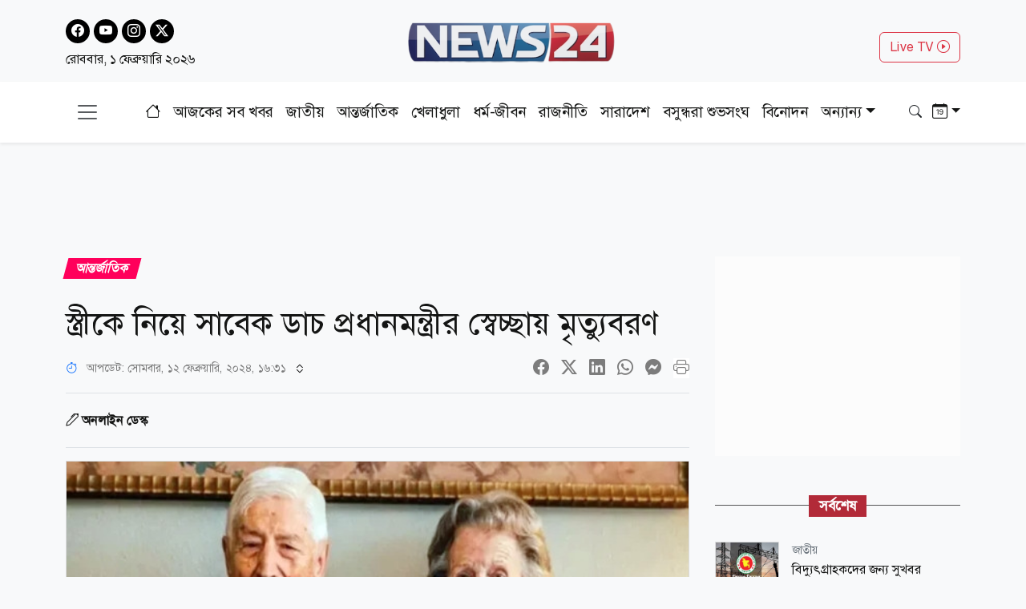

--- FILE ---
content_type: text/html; charset=utf-8
request_url: https://www.news24bd.tv/details/163327
body_size: 28260
content:
<!DOCTYPE html><html lang="bn"><head><meta charSet="utf-8"/><meta name="viewport" content="width=device-width, initial-scale=1"/><link rel="stylesheet" href="/_next/static/css/d3df112486f97f47.css" data-precedence="next"/><link rel="stylesheet" href="/_next/static/css/712e036f65f27a4c.css" data-precedence="next"/><link rel="stylesheet" href="/_next/static/css/56e5ad41c6b4bcd2.css" data-precedence="next"/><link rel="stylesheet" href="/_next/static/css/481d09b94e0918d4.css" data-precedence="next"/><link rel="preload" as="script" fetchPriority="low" href="/_next/static/chunks/webpack-f47e8371b274fb20.js"/><script src="/_next/static/chunks/fd9d1056-b61e214ca1cbc338.js" async=""></script><script src="/_next/static/chunks/23-a1e26ab36cffd1b4.js" async=""></script><script src="/_next/static/chunks/main-app-017c3ecc720525f5.js" async=""></script><script src="/_next/static/chunks/7ce798d6-20a2d6951e297f59.js" async=""></script><script src="/_next/static/chunks/e8686b1f-63f93a860ed6afc8.js" async=""></script><script src="/_next/static/chunks/648-2e9b681f10ca50ad.js" async=""></script><script src="/_next/static/chunks/231-9d9afa45846b8d14.js" async=""></script><script src="/_next/static/chunks/472-68e1c6e6d03a5687.js" async=""></script><script src="/_next/static/chunks/223-ad28a508c94139b2.js" async=""></script><script src="/_next/static/chunks/497-5c8ef53f307b9e36.js" async=""></script><script src="/_next/static/chunks/116-095b7fe81db1a053.js" async=""></script><script src="/_next/static/chunks/app/layout-e6fcaab5936a486b.js" async=""></script><script src="/_next/static/chunks/753-6a04bae35b43cfad.js" async=""></script><script src="/_next/static/chunks/329-5dde47dd9f82a394.js" async=""></script><script src="/_next/static/chunks/app/details/%5Bnid%5D/page-94509bd13e54a887.js" async=""></script><link rel="preload" href="https://www.googletagmanager.com/gtag/js?id=G-CQD9EVPD8G" as="script"/><link rel="preload" href="/js/bootstrap.bundle.min.js" as="script"/><link rel="preload" href="https://get.optad360.io/sf/5bbf88f9-064a-44ac-842d-f79462ee3efd/plugin.min.js" as="script"/><meta http-equiv="Accept-CH" content="Sec-CH-Width"/><meta property="fb:app_id" content="441835911048944"/><meta property="fb:pages" content="687680688038436"/><meta name="aplication" conternt="NEWS24"/><title>স্ত্রীকে নিয়ে সাবেক ডাচ প্রধানমন্ত্রীর স্বেচ্ছায় মৃত্যুবরণ</title><meta name="description" content="স্ত্রী ইগুইনকে সঙ্গে নিয়ে স্বেচ্ছায় মৃত্যুবরণ করেছেন নেদারল্যান্ডসের সাবেক প্রধানমন্ত্রী দ্রিয়েস ভ্যান অ্যাগট।"/><meta name="application-name" content="NEWS24"/><link rel="author" href="https://www.news24bd.tv"/><meta name="author" content="NEWS24"/><link rel="manifest" href="/favicon/manifest.json" crossorigin="use-credentials"/><meta name="keywords" content="স্ত্রী, ডাচ প্রধানমন্ত্রী,স্বেচ্ছায় মৃত্যুবরণ,অ্যাগট"/><meta name="robots" content="index, follow"/><meta name="googlebot" content="index"/><meta name="identifier-URL" content="https://www.news24bd.tv"/><link rel="canonical" href="https://www.news24bd.tv/details/163327"/><meta property="og:title" content="স্ত্রীকে নিয়ে সাবেক ডাচ প্রধানমন্ত্রীর স্বেচ্ছায় মৃত্যুবরণ"/><meta property="og:description" content="স্ত্রী ইগুইনকে সঙ্গে নিয়ে স্বেচ্ছায় মৃত্যুবরণ করেছেন নেদারল্যান্ডসের সাবেক প্রধানমন্ত্রী দ্রিয়েস ভ্যান অ্যাগট।"/><meta property="og:url" content="https://www.news24bd.tv/details/163327"/><meta property="og:site_name" content="News24BD"/><meta property="og:locale" content="bn_BD"/><meta property="og:image" content="https://asset.news24bd.tv/public/news_images/2024/02/12/1707733871-d4fd22a6aec473930d12c8b6935b3fa0.jpg"/><meta property="og:image:width" content="800"/><meta property="og:image:height" content="600"/><meta property="og:type" content="article"/><meta property="article:published_time" content="2024-02-12T16:30:50+06:00"/><meta property="article:author" content="অনলাইন ডেস্ক"/><meta property="article:section" content="আন্তর্জাতিক"/><meta property="article:tag" content="আন্তর্জাতিক"/><meta name="twitter:card" content="summary_large_image"/><meta name="twitter:title" content="স্ত্রীকে নিয়ে সাবেক ডাচ প্রধানমন্ত্রীর স্বেচ্ছায় মৃত্যুবরণ"/><meta name="twitter:description" content="স্ত্রী ইগুইনকে সঙ্গে নিয়ে স্বেচ্ছায় মৃত্যুবরণ করেছেন নেদারল্যান্ডসের সাবেক প্রধানমন্ত্রী দ্রিয়েস ভ্যান অ্যাগট।"/><meta name="twitter:image" content="https://asset.news24bd.tv/public/news_images/2024/02/12/1707733871-d4fd22a6aec473930d12c8b6935b3fa0.jpg"/><link rel="icon" href="/favicon.ico" type="image/x-icon" sizes="46x44"/><script src="/_next/static/chunks/polyfills-78c92fac7aa8fdd8.js" noModule=""></script></head><body><main class="pt-2"><header class="py-3 isDesktop"><div class="container"><div class="row"><div class="col col-md-4 social-icon"><a href="https://www.facebook.com/news24bd.tv/" target="_blank"><i class="bi bi-facebook"></i></a><a href="https://www.youtube.com/channel/UCPREnbhKQP-hsVfsfKP-mCw" target="_blank"><i class="bi bi-youtube"></i></a><a href="https://www.instagram.com/news24bd.tv/" target="_blank"><i class="bi bi-instagram"></i></a><a href="https://x.com/News24Online4" target="_blank"><i class="bi bi-twitter-x"></i></a><div class="clearfix"></div><time class="fs-6 mt-2 d-block">রোববার, ১ ফেব্রুয়ারি ২০২৬</time></div><div class="col col-md-4"><a class="d-flex justify-content-center position-relative" href="/"><img alt="news24bd" loading="lazy" width="800" height="483" decoding="async" data-nimg="1" class="border-0 w-75 h-auto" style="color:transparent" srcSet="/_next/static/media/logo.d7d42751.png?w=828&amp;q=100 1x, /_next/static/media/logo.d7d42751.png?w=1920&amp;q=100 2x" src="/_next/static/media/logo.d7d42751.png?w=1920&amp;q=100"/></a></div><div class="col col-md-4"><div class="d-none d-md-block float-end mt-3"><a class="btn btn-outline-danger text-danger" role="button" href="/live-tv">Live TV <i class="bi bi-play-circle"></i></a></div></div></div></div></header><nav class="navbar bg-body-tertiary position-fixed isMobile mobilenavs w-100 top-0 shadow-lg"><div class="container"><a class="navbar-brand me-0" href="/"><img alt="news24bd" loading="lazy" width="800" height="483" decoding="async" data-nimg="1" class="border-0 w-100 h-auto" style="color:transparent" srcSet="/_next/static/media/logo.d7d42751.png?w=828&amp;q=100 1x, /_next/static/media/logo.d7d42751.png?w=1920&amp;q=100 2x" src="/_next/static/media/logo.d7d42751.png?w=1920&amp;q=100"/></a><a class="navbar-brand text-danger" href="/live-tv">Live <i class="bi bi-play-circle"></i></a><div class="form-inline"><button class="navbar-brand navbar-toggler d-block border-0 me-0" type="button" data-bs-toggle="offcanvas" data-bs-target="#offcanvasDarkNavbar" aria-controls="offcanvasDarkNavbar" aria-label="Toggle navigation"><span class="navbar-toggler-icon"></span></button></div></div></nav><div class="isMobile mobilenavsHeight"></div><nav id="sticky-navbar" class="mainNav navbar navbar-light navbar-expand-md py-3 shadow-sm mb-4 isDesktop w-100 top-0 "><div class="container"><button class="navbar-brand navbar-toggler d-block border-0" type="button" data-bs-toggle="offcanvas" data-bs-target="#offcanvasDarkNavbar" aria-controls="offcanvasDarkNavbar" aria-label="Toggle navigation"><span class="navbar-toggler-icon"></span></button><div class="collapse navbar-collapse"><ul class="navbar-nav text-center mx-auto"><li class="nav-item"><a class="nav-link active" aria-current="page" href="/"><i class="bi bi-house"></i></a></li><li class="nav-item"><a class="nav-link" aria-current="page" href="/topic/todayall">আজকের সব খবর</a></li><li class="nav-item me-2 ms-2"><span class="placeholder">নিউজ 24</span></li><li class="nav-item me-2"><span class="placeholder">নিউজ 24</span></li><li class="nav-item me-2"><span class="placeholder">নিউজ 24</span></li><li class="nav-item me-2"><span class="placeholder">নিউজ 24</span></li><li class="nav-item me-2"><span class="placeholder">নিউজ 24</span></li><li class="nav-item me-2"><span class="placeholder">নিউজ 24</span></li><li class="nav-item"><span class="placeholder">নিউজ 24</span></li><li class="nav-item"><span class="placeholder">নিউজ 24</span></li><li class="nav-item"><span class="placeholder">নিউজ 24</span></li></ul></div><div class="form-inline my-2 my-lg-0"><button class="btn"><i class="bi bi-search"></i></button></div><div class="form-inline my-2 my-lg-0"><div class="dropdown archive-dropdown"><a href="#" class="dropdown-toggle" id="calendarArea" data-bs-toggle="dropdown" aria-expanded="false"><i class="bi bi-calendar-date"></i></a><div class="dropdown-menu p-0 border-0 bg-transparent" aria-labelledby="calendarArea"><div style="display:contents"><div class="react-datepicker" role="dialog" aria-label="Choose Date" aria-modal="true"><span role="alert" aria-live="polite" class="react-datepicker__aria-live"></span><button type="button" class="react-datepicker__navigation react-datepicker__navigation--previous" aria-label="Previous Month"><span class="react-datepicker__navigation-icon react-datepicker__navigation-icon--previous">Previous Month</span></button><div class="react-datepicker__month-container"><div class="react-datepicker__header "><h2 class="react-datepicker__current-month react-datepicker__current-month--hasYearDropdown react-datepicker__current-month--hasMonthDropdown">February 2026</h2><div class="react-datepicker__header__dropdown react-datepicker__header__dropdown--select"><div class="react-datepicker__month-dropdown-container react-datepicker__month-dropdown-container--select"><select class="react-datepicker__month-select"><option value="0">January</option><option value="1" selected="">February</option><option value="2">March</option><option value="3">April</option><option value="4">May</option><option value="5">June</option><option value="6">July</option><option value="7">August</option><option value="8">September</option><option value="9">October</option><option value="10">November</option><option value="11">December</option></select></div><div class="react-datepicker__year-dropdown-container react-datepicker__year-dropdown-container--select"><select class="react-datepicker__year-select"><option value="2013">2013</option><option value="2014">2014</option><option value="2015">2015</option><option value="2016">2016</option><option value="2017">2017</option><option value="2018">2018</option><option value="2019">2019</option><option value="2020">2020</option><option value="2021">2021</option><option value="2022">2022</option><option value="2023">2023</option><option value="2024">2024</option><option value="2025">2025</option><option value="2026" selected="">2026</option></select></div></div><div class="react-datepicker__day-names"><div aria-label="Sunday" class="react-datepicker__day-name">Su</div><div aria-label="Monday" class="react-datepicker__day-name">Mo</div><div aria-label="Tuesday" class="react-datepicker__day-name">Tu</div><div aria-label="Wednesday" class="react-datepicker__day-name">We</div><div aria-label="Thursday" class="react-datepicker__day-name">Th</div><div aria-label="Friday" class="react-datepicker__day-name">Fr</div><div aria-label="Saturday" class="react-datepicker__day-name">Sa</div></div></div><div class="react-datepicker__month" aria-label="Month February, 2026" role="listbox"><div class="react-datepicker__week react-datepicker__week--keyboard-selected"><div class="react-datepicker__day react-datepicker__day--001 react-datepicker__day--keyboard-selected react-datepicker__day--today react-datepicker__day--weekend" tabindex="0" aria-label="Choose Sunday, February 1st, 2026" role="option" title="" aria-disabled="false" aria-current="date" aria-selected="false">1</div><div class="react-datepicker__day react-datepicker__day--002 react-datepicker__day--disabled" tabindex="-1" aria-label="Not available Monday, February 2nd, 2026" role="option" title="" aria-disabled="true" aria-selected="false">2</div><div class="react-datepicker__day react-datepicker__day--003 react-datepicker__day--disabled" tabindex="-1" aria-label="Not available Tuesday, February 3rd, 2026" role="option" title="" aria-disabled="true" aria-selected="false">3</div><div class="react-datepicker__day react-datepicker__day--004 react-datepicker__day--disabled" tabindex="-1" aria-label="Not available Wednesday, February 4th, 2026" role="option" title="" aria-disabled="true" aria-selected="false">4</div><div class="react-datepicker__day react-datepicker__day--005 react-datepicker__day--disabled" tabindex="-1" aria-label="Not available Thursday, February 5th, 2026" role="option" title="" aria-disabled="true" aria-selected="false">5</div><div class="react-datepicker__day react-datepicker__day--006 react-datepicker__day--disabled" tabindex="-1" aria-label="Not available Friday, February 6th, 2026" role="option" title="" aria-disabled="true" aria-selected="false">6</div><div class="react-datepicker__day react-datepicker__day--007 react-datepicker__day--disabled react-datepicker__day--weekend" tabindex="-1" aria-label="Not available Saturday, February 7th, 2026" role="option" title="" aria-disabled="true" aria-selected="false">7</div></div><div class="react-datepicker__week"><div class="react-datepicker__day react-datepicker__day--008 react-datepicker__day--disabled react-datepicker__day--weekend" tabindex="-1" aria-label="Not available Sunday, February 8th, 2026" role="option" title="" aria-disabled="true" aria-selected="false">8</div><div class="react-datepicker__day react-datepicker__day--009 react-datepicker__day--disabled" tabindex="-1" aria-label="Not available Monday, February 9th, 2026" role="option" title="" aria-disabled="true" aria-selected="false">9</div><div class="react-datepicker__day react-datepicker__day--010 react-datepicker__day--disabled" tabindex="-1" aria-label="Not available Tuesday, February 10th, 2026" role="option" title="" aria-disabled="true" aria-selected="false">10</div><div class="react-datepicker__day react-datepicker__day--011 react-datepicker__day--disabled" tabindex="-1" aria-label="Not available Wednesday, February 11th, 2026" role="option" title="" aria-disabled="true" aria-selected="false">11</div><div class="react-datepicker__day react-datepicker__day--012 react-datepicker__day--disabled" tabindex="-1" aria-label="Not available Thursday, February 12th, 2026" role="option" title="" aria-disabled="true" aria-selected="false">12</div><div class="react-datepicker__day react-datepicker__day--013 react-datepicker__day--disabled" tabindex="-1" aria-label="Not available Friday, February 13th, 2026" role="option" title="" aria-disabled="true" aria-selected="false">13</div><div class="react-datepicker__day react-datepicker__day--014 react-datepicker__day--disabled react-datepicker__day--weekend" tabindex="-1" aria-label="Not available Saturday, February 14th, 2026" role="option" title="" aria-disabled="true" aria-selected="false">14</div></div><div class="react-datepicker__week"><div class="react-datepicker__day react-datepicker__day--015 react-datepicker__day--disabled react-datepicker__day--weekend" tabindex="-1" aria-label="Not available Sunday, February 15th, 2026" role="option" title="" aria-disabled="true" aria-selected="false">15</div><div class="react-datepicker__day react-datepicker__day--016 react-datepicker__day--disabled" tabindex="-1" aria-label="Not available Monday, February 16th, 2026" role="option" title="" aria-disabled="true" aria-selected="false">16</div><div class="react-datepicker__day react-datepicker__day--017 react-datepicker__day--disabled" tabindex="-1" aria-label="Not available Tuesday, February 17th, 2026" role="option" title="" aria-disabled="true" aria-selected="false">17</div><div class="react-datepicker__day react-datepicker__day--018 react-datepicker__day--disabled" tabindex="-1" aria-label="Not available Wednesday, February 18th, 2026" role="option" title="" aria-disabled="true" aria-selected="false">18</div><div class="react-datepicker__day react-datepicker__day--019 react-datepicker__day--disabled" tabindex="-1" aria-label="Not available Thursday, February 19th, 2026" role="option" title="" aria-disabled="true" aria-selected="false">19</div><div class="react-datepicker__day react-datepicker__day--020 react-datepicker__day--disabled" tabindex="-1" aria-label="Not available Friday, February 20th, 2026" role="option" title="" aria-disabled="true" aria-selected="false">20</div><div class="react-datepicker__day react-datepicker__day--021 react-datepicker__day--disabled react-datepicker__day--weekend" tabindex="-1" aria-label="Not available Saturday, February 21st, 2026" role="option" title="" aria-disabled="true" aria-selected="false">21</div></div><div class="react-datepicker__week"><div class="react-datepicker__day react-datepicker__day--022 react-datepicker__day--disabled react-datepicker__day--weekend" tabindex="-1" aria-label="Not available Sunday, February 22nd, 2026" role="option" title="" aria-disabled="true" aria-selected="false">22</div><div class="react-datepicker__day react-datepicker__day--023 react-datepicker__day--disabled" tabindex="-1" aria-label="Not available Monday, February 23rd, 2026" role="option" title="" aria-disabled="true" aria-selected="false">23</div><div class="react-datepicker__day react-datepicker__day--024 react-datepicker__day--disabled" tabindex="-1" aria-label="Not available Tuesday, February 24th, 2026" role="option" title="" aria-disabled="true" aria-selected="false">24</div><div class="react-datepicker__day react-datepicker__day--025 react-datepicker__day--disabled" tabindex="-1" aria-label="Not available Wednesday, February 25th, 2026" role="option" title="" aria-disabled="true" aria-selected="false">25</div><div class="react-datepicker__day react-datepicker__day--026 react-datepicker__day--disabled" tabindex="-1" aria-label="Not available Thursday, February 26th, 2026" role="option" title="" aria-disabled="true" aria-selected="false">26</div><div class="react-datepicker__day react-datepicker__day--027 react-datepicker__day--disabled" tabindex="-1" aria-label="Not available Friday, February 27th, 2026" role="option" title="" aria-disabled="true" aria-selected="false">27</div><div class="react-datepicker__day react-datepicker__day--028 react-datepicker__day--disabled react-datepicker__day--weekend" tabindex="-1" aria-label="Not available Saturday, February 28th, 2026" role="option" title="" aria-disabled="true" aria-selected="false">28</div></div><div class="react-datepicker__week"><div class="react-datepicker__day react-datepicker__day--001 react-datepicker__day--disabled react-datepicker__day--weekend react-datepicker__day--outside-month" tabindex="-1" aria-label="Not available Sunday, March 1st, 2026" role="option" title="" aria-disabled="true" aria-selected="false">1</div><div class="react-datepicker__day react-datepicker__day--002 react-datepicker__day--disabled react-datepicker__day--outside-month" tabindex="-1" aria-label="Not available Monday, March 2nd, 2026" role="option" title="" aria-disabled="true" aria-selected="false">2</div><div class="react-datepicker__day react-datepicker__day--003 react-datepicker__day--disabled react-datepicker__day--outside-month" tabindex="-1" aria-label="Not available Tuesday, March 3rd, 2026" role="option" title="" aria-disabled="true" aria-selected="false">3</div><div class="react-datepicker__day react-datepicker__day--004 react-datepicker__day--disabled react-datepicker__day--outside-month" tabindex="-1" aria-label="Not available Wednesday, March 4th, 2026" role="option" title="" aria-disabled="true" aria-selected="false">4</div><div class="react-datepicker__day react-datepicker__day--005 react-datepicker__day--disabled react-datepicker__day--outside-month" tabindex="-1" aria-label="Not available Thursday, March 5th, 2026" role="option" title="" aria-disabled="true" aria-selected="false">5</div><div class="react-datepicker__day react-datepicker__day--006 react-datepicker__day--disabled react-datepicker__day--outside-month" tabindex="-1" aria-label="Not available Friday, March 6th, 2026" role="option" title="" aria-disabled="true" aria-selected="false">6</div><div class="react-datepicker__day react-datepicker__day--007 react-datepicker__day--disabled react-datepicker__day--weekend react-datepicker__day--outside-month" tabindex="-1" aria-label="Not available Saturday, March 7th, 2026" role="option" title="" aria-disabled="true" aria-selected="false">7</div></div></div></div></div></div></div></div></div></div></nav><div class="offcanvas offcanvas-end text-secondary-light" tabindex="-1" id="offcanvasDarkNavbar" aria-labelledby="offcanvasDarkNavbarLabel"><div class="offcanvas-header pb-0"><div class="offcanvas-title" id="offcanvasDarkNavbarLabel"><img alt="news24bd" loading="lazy" width="800" height="483" decoding="async" data-nimg="1" class="border-0 w-100 h-auto" style="color:transparent" srcSet="/_next/static/media/logo.d7d42751.png?w=828&amp;q=100 1x, /_next/static/media/logo.d7d42751.png?w=1920&amp;q=100 2x" src="/_next/static/media/logo.d7d42751.png?w=1920&amp;q=100"/><time class="fs-6 mt-1 d-block">রোববার, ১ ফেব্রুয়ারি ২০২৬</time></div><button id="offcanvasClose" type="button" class="btn-close btn-close-black" data-bs-dismiss="offcanvas" aria-label="Close"></button></div><div class="offcanvas-header border-bottom"><ul class="list-group list-group-horizontal"><li class="list-group-item"><a href="https://www.facebook.com/news24bd.tv/" target="_blank"><i class="bi bi-facebook"></i></a></li><li class="list-group-item"><a href="https://www.youtube.com/channel/UCPREnbhKQP-hsVfsfKP-mCw" target="_blank"><i class="bi bi-youtube"></i></a></li><li class="list-group-item"><a href="https://www.instagram.com/news24bd.tv/" target="_blank"><i class="bi bi-instagram"></i></a></li><li class="list-group-item"><a href="https://x.com/News24Online4" target="_blank"><i class="bi bi-twitter-x"></i></a></li></ul></div><div class="offcanvas-body"><ul class="navbar-nav justify-content-end flex-grow-1 pe-3"><li class="nav-item"><a class="nav-link active" aria-current="page" href="/">প্রচ্ছদ</a></li><li class="nav-item"><a class="nav-link" aria-current="page" href="/topic/todayall">আজকের সব খবর</a></li></ul></div></div><!--$--><section><div class="d-none"><div ad-position="no-ad" class="ad-970"></div></div><div tabindex="-1" id="welcomeModal" class="jsx-1bf786f82dcaeba8 modal fade welcomeModal"><div class="jsx-1bf786f82dcaeba8 modal-dialog"><div class="jsx-1bf786f82dcaeba8 modal-content"><div class="jsx-1bf786f82dcaeba8 modal-body"><button type="button" data-bs-dismiss="modal" aria-label="Close" class="jsx-1bf786f82dcaeba8 btn-close"><i class="jsx-1bf786f82dcaeba8 bi bi-x-lg"></i></button><div class="adunitContainer"><div class="adBox" id="WelcomeADArticlePage"></div></div></div></div></div></div><div ad-position="desktop-details-bottom-sticky"><div class="bottom-sticky-ad bg-light"><button class="sticky-ad-down border-0"><i class="bi bi-chevron-down"></i></button><div class="ads mb-2 d-flex justify-content-center"><div class="desktop-ads"><div class="adunitContainer"><div class="adBox" id="Sticky_Desktop_Article"></div></div></div></div></div></div><div class="ad-1x1"><div ad-position="desktop-details-1x1" class="ad-1"><div class="ads mb-2 d-flex justify-content-center ad-1x1" ad-id="93"><div class="desktop-ads"><div class="adunitContainer"><div class="adBox" id="DD_1x1"></div></div></div></div></div></div><div class="container"><div ad-position="desktop-details-section-1" class="ad-970"><div class="ads mb-2 d-flex justify-content-center ad-970x90" ad-id="27"><div class="desktop-ads"><div class="adunitContainer"><div class="adBox" id="DNA_B1"></div></div></div></div></div><div class="row details_detailsArea__mM_eA"><div class="col-12 col-lg-12"><div class="loader"></div><div class="l-s-min-h"><div>Loading...</div></div><div class="l-s-min-h"><div>Loading...</div></div><div class="l-s-min-h"><div>Loading...</div></div><div class="l-s-min-h"><div>Loading...</div></div></div><div class="col-12 col-lg-12"><div ad-position="desktop-details-section-2" class="ad-300"><div class="ads mb-2 d-flex justify-content-center ad-300x250" ad-id="28"><div class="desktop-ads"><div class="adunitContainer"><div class="adBox" id="DNA_R1_MNA_R1"></div></div></div></div></div><div class="tabArea my-5"><p class="section-heading"><span>সর্বশেষ</span></p><div class="tabList"><div class="tab_card mt-3 d-flex position-relative"><img alt="বিদ্যুৎগ্রাহকদের জন্য সুখবর" loading="lazy" width="800" height="483" decoding="async" data-nimg="1" class="w-100 h-auto me-3" style="color:transparent" srcSet="https://asset.news24bd.tv/public/news_images/2026/01/31/1769864340-1c91a358cb1023f46b019bb3f5b4baed.jpg?w=828&amp;q=100 1x, https://asset.news24bd.tv/public/news_images/2026/01/31/1769864340-1c91a358cb1023f46b019bb3f5b4baed.jpg?w=1920&amp;q=100 2x" src="https://asset.news24bd.tv/public/news_images/2026/01/31/1769864340-1c91a358cb1023f46b019bb3f5b4baed.jpg?w=1920&amp;q=100"/><div><p class="info_time text-secondary mb-1">জাতীয়</p><h6 class="m-0">বিদ্যুৎগ্রাহকদের জন্য সুখবর</h6></div><a class="stretched-link" href="/details/264599"></a></div><div class="tab_card mt-3 d-flex position-relative"><img alt="যুক্তরাষ্ট্র থেকে এলো ৫৮ হাজার মেট্রিক টন গম" loading="lazy" width="800" height="483" decoding="async" data-nimg="1" class="w-100 h-auto me-3" style="color:transparent" srcSet="https://asset.news24bd.tv/public/news_images/2026/01/31/1769863904-f3ccdd27d2000e3f9255a7e3e2c48800.jpg?w=828&amp;q=100 1x, https://asset.news24bd.tv/public/news_images/2026/01/31/1769863904-f3ccdd27d2000e3f9255a7e3e2c48800.jpg?w=1920&amp;q=100 2x" src="https://asset.news24bd.tv/public/news_images/2026/01/31/1769863904-f3ccdd27d2000e3f9255a7e3e2c48800.jpg?w=1920&amp;q=100"/><div><p class="info_time text-secondary mb-1">অর্থ-বাণিজ্য</p><h6 class="m-0">যুক্তরাষ্ট্র থেকে এলো ৫৮ হাজার মেট্রিক টন গম</h6></div><a class="stretched-link" href="/details/264598"></a></div><div class="tab_card mt-3 d-flex position-relative"><img alt="বাংলাদেশের বিশ্বকাপ বয়কটে বড় বিপদে পড়তে যাচ্ছে ভারত!" loading="lazy" width="800" height="483" decoding="async" data-nimg="1" class="w-100 h-auto me-3" style="color:transparent" srcSet="https://asset.news24bd.tv/public/news_images/2026/01/31/1769863589-f3ccdd27d2000e3f9255a7e3e2c48800.jpg?w=828&amp;q=100 1x, https://asset.news24bd.tv/public/news_images/2026/01/31/1769863589-f3ccdd27d2000e3f9255a7e3e2c48800.jpg?w=1920&amp;q=100 2x" src="https://asset.news24bd.tv/public/news_images/2026/01/31/1769863589-f3ccdd27d2000e3f9255a7e3e2c48800.jpg?w=1920&amp;q=100"/><div><p class="info_time text-secondary mb-1">খেলাধুলা</p><h6 class="m-0">বাংলাদেশের বিশ্বকাপ বয়কটে বড় বিপদে পড়তে যাচ্ছে ভারত!</h6></div><a class="stretched-link" href="/details/264597"></a></div><div class="tab_card mt-3 d-flex position-relative"><img alt="সদস্য দেশগুলোকে জাতিসংঘের জরুরি চিঠি" loading="lazy" width="800" height="483" decoding="async" data-nimg="1" class="w-100 h-auto me-3" style="color:transparent" srcSet="https://asset.news24bd.tv/public/news_images/2026/01/31/1769863454-fd83761991d588827ea600c27546c03b.jpg?w=828&amp;q=100 1x, https://asset.news24bd.tv/public/news_images/2026/01/31/1769863454-fd83761991d588827ea600c27546c03b.jpg?w=1920&amp;q=100 2x" src="https://asset.news24bd.tv/public/news_images/2026/01/31/1769863454-fd83761991d588827ea600c27546c03b.jpg?w=1920&amp;q=100"/><div><p class="info_time text-secondary mb-1">আন্তর্জাতিক</p><h6 class="m-0">সদস্য দেশগুলোকে জাতিসংঘের জরুরি চিঠি</h6></div><a class="stretched-link" href="/details/264596"></a></div><div class="tab_card mt-3 d-flex position-relative"><img alt="লক্ষ্মীপুরে ১০ প্লাটুন বিজিবি মোতায়েন" loading="lazy" width="800" height="483" decoding="async" data-nimg="1" class="w-100 h-auto me-3" style="color:transparent" srcSet="https://asset.news24bd.tv/public/news_images/2026/01/31/1769863442-ee39e396820627b053ea7fb104826fc9.jpg?w=828&amp;q=100 1x, https://asset.news24bd.tv/public/news_images/2026/01/31/1769863442-ee39e396820627b053ea7fb104826fc9.jpg?w=1920&amp;q=100 2x" src="https://asset.news24bd.tv/public/news_images/2026/01/31/1769863442-ee39e396820627b053ea7fb104826fc9.jpg?w=1920&amp;q=100"/><div><p class="info_time text-secondary mb-1">সারাদেশ</p><h6 class="m-0">লক্ষ্মীপুরে ১০ প্লাটুন বিজিবি মোতায়েন</h6></div><a class="stretched-link" href="/details/264595"></a></div><div class="tab_card mt-3 d-flex position-relative"><img alt="৫৪ বছর ৩টি দল দেশটাকে লুটেপুটে খেয়েছে: গোলাম পরওয়ার" loading="lazy" width="800" height="483" decoding="async" data-nimg="1" class="w-100 h-auto me-3" style="color:transparent" srcSet="https://asset.news24bd.tv/public/news_images/2026/01/31/1769863400-979f322ebed09f98584ebf54142d0bdc.jpg?w=828&amp;q=100 1x, https://asset.news24bd.tv/public/news_images/2026/01/31/1769863400-979f322ebed09f98584ebf54142d0bdc.jpg?w=1920&amp;q=100 2x" src="https://asset.news24bd.tv/public/news_images/2026/01/31/1769863400-979f322ebed09f98584ebf54142d0bdc.jpg?w=1920&amp;q=100"/><div><p class="info_time text-secondary mb-1">রাজনীতি</p><h6 class="m-0">৫৪ বছর ৩টি দল দেশটাকে লুটেপুটে খেয়েছে: গোলাম পরওয়ার</h6></div><a class="stretched-link" href="/details/264594"></a></div><div class="tab_card mt-3 d-flex position-relative"><img alt="দেশের উন্নয়নের স্বার্থে বিএনপিকে ক্ষমতায় আনতে হবে: আবদুল আউয়াল মিন্টু" loading="lazy" width="800" height="483" decoding="async" data-nimg="1" class="w-100 h-auto me-3" style="color:transparent" srcSet="https://asset.news24bd.tv/public/news_images/2026/01/31/1769863318-57c3cb02d1b66eb7254cab925ba26f74.jpg?w=828&amp;q=100 1x, https://asset.news24bd.tv/public/news_images/2026/01/31/1769863318-57c3cb02d1b66eb7254cab925ba26f74.jpg?w=1920&amp;q=100 2x" src="https://asset.news24bd.tv/public/news_images/2026/01/31/1769863318-57c3cb02d1b66eb7254cab925ba26f74.jpg?w=1920&amp;q=100"/><div><p class="info_time text-secondary mb-1">রাজনীতি</p><h6 class="m-0">দেশের উন্নয়নের স্বার্থে বিএনপিকে ক্ষমতায় আনতে হবে: আবদুল আউয়াল মিন্টু</h6></div><a class="stretched-link" href="/details/264593"></a></div><div class="tab_card mt-3 d-flex position-relative"><img alt="নাটোরসহ সারাদেশে বিএনপি ও ধানের শীষের পক্ষে জোয়ার সৃষ্টি হয়েছে: দুলু" loading="lazy" width="800" height="483" decoding="async" data-nimg="1" class="w-100 h-auto me-3" style="color:transparent" srcSet="https://asset.news24bd.tv/public/news_images/2026/01/31/1769862538-7c2f974d4d4643877246dd478fcb2acc.jpg?w=828&amp;q=100 1x, https://asset.news24bd.tv/public/news_images/2026/01/31/1769862538-7c2f974d4d4643877246dd478fcb2acc.jpg?w=1920&amp;q=100 2x" src="https://asset.news24bd.tv/public/news_images/2026/01/31/1769862538-7c2f974d4d4643877246dd478fcb2acc.jpg?w=1920&amp;q=100"/><div><p class="info_time text-secondary mb-1">সারাদেশ</p><h6 class="m-0">নাটোরসহ সারাদেশে বিএনপি ও ধানের শীষের পক্ষে জোয়ার সৃষ্টি হয়েছে: দুলু</h6></div><a class="stretched-link" href="/details/264592"></a></div><div class="tab_card mt-3 d-flex position-relative"><img alt="ফের যুক্তরাষ্ট্রে ‘শাটডাউন’" loading="lazy" width="800" height="483" decoding="async" data-nimg="1" class="w-100 h-auto me-3" style="color:transparent" srcSet="https://asset.news24bd.tv/public/news_images/2026/01/31/1769862122-b31e988252e5d49d5f21551e61f92c52.jpg?w=828&amp;q=100 1x, https://asset.news24bd.tv/public/news_images/2026/01/31/1769862122-b31e988252e5d49d5f21551e61f92c52.jpg?w=1920&amp;q=100 2x" src="https://asset.news24bd.tv/public/news_images/2026/01/31/1769862122-b31e988252e5d49d5f21551e61f92c52.jpg?w=1920&amp;q=100"/><div><p class="info_time text-secondary mb-1">আন্তর্জাতিক</p><h6 class="m-0">ফের যুক্তরাষ্ট্রে ‘শাটডাউন’</h6></div><a class="stretched-link" href="/details/264591"></a></div><div class="tab_card mt-3 d-flex position-relative"><img alt="পানিসম্পদ মন্ত্রণালয়ের নতুন সচিব নিয়োগ" loading="lazy" width="800" height="483" decoding="async" data-nimg="1" class="w-100 h-auto me-3" style="color:transparent" srcSet="https://asset.news24bd.tv/public/news_images/2026/01/31/1769862036-0cd7406aee39b8ecbeae52fdb8c6e90f.jpg?w=828&amp;q=100 1x, https://asset.news24bd.tv/public/news_images/2026/01/31/1769862036-0cd7406aee39b8ecbeae52fdb8c6e90f.jpg?w=1920&amp;q=100 2x" src="https://asset.news24bd.tv/public/news_images/2026/01/31/1769862036-0cd7406aee39b8ecbeae52fdb8c6e90f.jpg?w=1920&amp;q=100"/><div><p class="info_time text-secondary mb-1">জাতীয়</p><h6 class="m-0">পানিসম্পদ মন্ত্রণালয়ের নতুন সচিব নিয়োগ</h6></div><a class="stretched-link" href="/details/264590"></a></div><div class="tab_card mt-3 d-flex position-relative"><img alt="দক্ষিণ চীন সাগরে চীনের সামরিক মহড়া" loading="lazy" width="800" height="483" decoding="async" data-nimg="1" class="w-100 h-auto me-3" style="color:transparent" srcSet="https://asset.news24bd.tv/public/news_images/2026/01/31/1769861781-5f6c4d0a3063aaff621bb8849e148e23.jpg?w=828&amp;q=100 1x, https://asset.news24bd.tv/public/news_images/2026/01/31/1769861781-5f6c4d0a3063aaff621bb8849e148e23.jpg?w=1920&amp;q=100 2x" src="https://asset.news24bd.tv/public/news_images/2026/01/31/1769861781-5f6c4d0a3063aaff621bb8849e148e23.jpg?w=1920&amp;q=100"/><div><p class="info_time text-secondary mb-1">আন্তর্জাতিক</p><h6 class="m-0">দক্ষিণ চীন সাগরে চীনের সামরিক মহড়া</h6></div><a class="stretched-link" href="/details/264589"></a></div><div class="tab_card mt-3 d-flex position-relative"><img alt="সোমবার খুলনা যাচ্ছেন তারেক রহমান" loading="lazy" width="800" height="483" decoding="async" data-nimg="1" class="w-100 h-auto me-3" style="color:transparent" srcSet="https://asset.news24bd.tv/public/news_images/2026/01/31/1769861268-26ba6eb2521bc05bde79ef479b9af945.jpg?w=828&amp;q=100 1x, https://asset.news24bd.tv/public/news_images/2026/01/31/1769861268-26ba6eb2521bc05bde79ef479b9af945.jpg?w=1920&amp;q=100 2x" src="https://asset.news24bd.tv/public/news_images/2026/01/31/1769861268-26ba6eb2521bc05bde79ef479b9af945.jpg?w=1920&amp;q=100"/><div><p class="info_time text-secondary mb-1">রাজনীতি</p><h6 class="m-0">সোমবার খুলনা যাচ্ছেন তারেক রহমান</h6></div><a class="stretched-link" href="/details/264588"></a></div><div class="tab_card mt-3 d-flex position-relative"><img alt="নিয়মরক্ষার নয়, এবারের নির্বাচন জাতীয় স্বার্থ রক্ষার: ইসি সানাউল্লাহ" loading="lazy" width="800" height="483" decoding="async" data-nimg="1" class="w-100 h-auto me-3" style="color:transparent" srcSet="https://asset.news24bd.tv/public/news_images/2026/01/31/1769861250-d792b8b490aef953d009f0fbd3211c80.jpg?w=828&amp;q=100 1x, https://asset.news24bd.tv/public/news_images/2026/01/31/1769861250-d792b8b490aef953d009f0fbd3211c80.jpg?w=1920&amp;q=100 2x" src="https://asset.news24bd.tv/public/news_images/2026/01/31/1769861250-d792b8b490aef953d009f0fbd3211c80.jpg?w=1920&amp;q=100"/><div><p class="info_time text-secondary mb-1">জাতীয়</p><h6 class="m-0">নিয়মরক্ষার নয়, এবারের নির্বাচন জাতীয় স্বার্থ রক্ষার: ইসি সানাউল্লাহ</h6></div><a class="stretched-link" href="/details/264587"></a></div><div class="tab_card mt-3 d-flex position-relative"><img alt="বাংলাদেশের বিশ্বকাপ বয়কটের পর আইসিসির সঙ্গে নতুন বিতর্কে ডব্লিউসিএ!" loading="lazy" width="800" height="483" decoding="async" data-nimg="1" class="w-100 h-auto me-3" style="color:transparent" srcSet="https://asset.news24bd.tv/public/news_images/2026/01/31/1769860964-22e2b5625eaba30924f0402acfa13c4a.jpg?w=828&amp;q=100 1x, https://asset.news24bd.tv/public/news_images/2026/01/31/1769860964-22e2b5625eaba30924f0402acfa13c4a.jpg?w=1920&amp;q=100 2x" src="https://asset.news24bd.tv/public/news_images/2026/01/31/1769860964-22e2b5625eaba30924f0402acfa13c4a.jpg?w=1920&amp;q=100"/><div><p class="info_time text-secondary mb-1">খেলাধুলা</p><h6 class="m-0">বাংলাদেশের বিশ্বকাপ বয়কটের পর আইসিসির সঙ্গে নতুন বিতর্কে ডব্লিউসিএ!</h6></div><a class="stretched-link" href="/details/264586"></a></div><div class="tab_card mt-3 d-flex position-relative"><img alt="‘কেউ কেউ তো ডিভোর্স লেটার দেখতে চায়’" loading="lazy" width="800" height="483" decoding="async" data-nimg="1" class="w-100 h-auto me-3" style="color:transparent" srcSet="https://asset.news24bd.tv/public/news_images/2026/01/31/1769860696-622f9836c89423a936a03dfdf3cf6af1.jpg?w=828&amp;q=100 1x, https://asset.news24bd.tv/public/news_images/2026/01/31/1769860696-622f9836c89423a936a03dfdf3cf6af1.jpg?w=1920&amp;q=100 2x" src="https://asset.news24bd.tv/public/news_images/2026/01/31/1769860696-622f9836c89423a936a03dfdf3cf6af1.jpg?w=1920&amp;q=100"/><div><p class="info_time text-secondary mb-1">বিনোদন</p><h6 class="m-0">‘কেউ কেউ তো ডিভোর্স লেটার দেখতে চায়’</h6></div><a class="stretched-link" href="/details/264585"></a></div><div class="tab_card mt-3 d-flex position-relative"><img alt="পরবর্তী প্রধানমন্ত্রীর বাসভবন নির্মাণের জায়গা চূড়ান্ত" loading="lazy" width="800" height="483" decoding="async" data-nimg="1" class="w-100 h-auto me-3" style="color:transparent" srcSet="https://asset.news24bd.tv/public/news_images/2026/01/31/1769860663-e0da419712736c80dd38024d8dfeca6c.jpg?w=828&amp;q=100 1x, https://asset.news24bd.tv/public/news_images/2026/01/31/1769860663-e0da419712736c80dd38024d8dfeca6c.jpg?w=1920&amp;q=100 2x" src="https://asset.news24bd.tv/public/news_images/2026/01/31/1769860663-e0da419712736c80dd38024d8dfeca6c.jpg?w=1920&amp;q=100"/><div><p class="info_time text-secondary mb-1">জাতীয়</p><h6 class="m-0">পরবর্তী প্রধানমন্ত্রীর বাসভবন নির্মাণের জায়গা চূড়ান্ত</h6></div><a class="stretched-link" href="/details/264584"></a></div><div class="tab_card mt-3 d-flex position-relative"><img alt="৫৪ বছর ধরে দেশে বেইনসাফি ও দুর্নীতির রাজনীতি চলছে: জামায়াত আমির" loading="lazy" width="800" height="483" decoding="async" data-nimg="1" class="w-100 h-auto me-3" style="color:transparent" srcSet="https://asset.news24bd.tv/public/news_images/2026/01/31/1769860591-0eab540e8a20e2ef650d7f46ff97fcb7.jpg?w=828&amp;q=100 1x, https://asset.news24bd.tv/public/news_images/2026/01/31/1769860591-0eab540e8a20e2ef650d7f46ff97fcb7.jpg?w=1920&amp;q=100 2x" src="https://asset.news24bd.tv/public/news_images/2026/01/31/1769860591-0eab540e8a20e2ef650d7f46ff97fcb7.jpg?w=1920&amp;q=100"/><div><p class="info_time text-secondary mb-1">রাজনীতি</p><h6 class="m-0">৫৪ বছর ধরে দেশে বেইনসাফি ও দুর্নীতির রাজনীতি চলছে: জামায়াত আমির</h6></div><a class="stretched-link" href="/details/264583"></a></div><div class="tab_card mt-3 d-flex position-relative"><img alt="রেলে নিরাপত্তা জোরদারের নির্দেশ" loading="lazy" width="800" height="483" decoding="async" data-nimg="1" class="w-100 h-auto me-3" style="color:transparent" srcSet="https://asset.news24bd.tv/public/news_images/2026/01/31/1769860060-d792b8b490aef953d009f0fbd3211c80.jpg?w=828&amp;q=100 1x, https://asset.news24bd.tv/public/news_images/2026/01/31/1769860060-d792b8b490aef953d009f0fbd3211c80.jpg?w=1920&amp;q=100 2x" src="https://asset.news24bd.tv/public/news_images/2026/01/31/1769860060-d792b8b490aef953d009f0fbd3211c80.jpg?w=1920&amp;q=100"/><div><p class="info_time text-secondary mb-1">জাতীয়</p><h6 class="m-0">রেলে নিরাপত্তা জোরদারের নির্দেশ</h6></div><a class="stretched-link" href="/details/264582"></a></div><div class="tab_card mt-3 d-flex position-relative"><img alt="ইঁদুরের জন্য ফাঁদ পেতে নিজেই হারালেন প্রাণ, বাঁচলো না প্রতিবেশিও" loading="lazy" width="800" height="483" decoding="async" data-nimg="1" class="w-100 h-auto me-3" style="color:transparent" srcSet="https://asset.news24bd.tv/public/news_images/2026/01/31/1769859601-45116db424f2b82dfd963c3216897f2d.jpg?w=828&amp;q=100 1x, https://asset.news24bd.tv/public/news_images/2026/01/31/1769859601-45116db424f2b82dfd963c3216897f2d.jpg?w=1920&amp;q=100 2x" src="https://asset.news24bd.tv/public/news_images/2026/01/31/1769859601-45116db424f2b82dfd963c3216897f2d.jpg?w=1920&amp;q=100"/><div><p class="info_time text-secondary mb-1">সারাদেশ</p><h6 class="m-0">ইঁদুরের জন্য ফাঁদ পেতে নিজেই হারালেন প্রাণ, বাঁচলো না প্রতিবেশিও</h6></div><a class="stretched-link" href="/details/264581"></a></div><div class="tab_card mt-3 d-flex position-relative"><img alt="আওয়ামী লীগকে পুনর্বাসন করলে বিএনপি আবারও বিপদে পড়বে: আসিফ মাহমুদ" loading="lazy" width="800" height="483" decoding="async" data-nimg="1" class="w-100 h-auto me-3" style="color:transparent" srcSet="https://asset.news24bd.tv/public/news_images/2026/01/31/1769860512-c3a486ec80e9dc1c2517a89ecc147387.jpg?w=828&amp;q=100 1x, https://asset.news24bd.tv/public/news_images/2026/01/31/1769860512-c3a486ec80e9dc1c2517a89ecc147387.jpg?w=1920&amp;q=100 2x" src="https://asset.news24bd.tv/public/news_images/2026/01/31/1769860512-c3a486ec80e9dc1c2517a89ecc147387.jpg?w=1920&amp;q=100"/><div><p class="info_time text-secondary mb-1">রাজনীতি</p><h6 class="m-0">আওয়ামী লীগকে পুনর্বাসন করলে বিএনপি আবারও বিপদে পড়বে: আসিফ মাহমুদ</h6></div><a class="stretched-link" href="/details/264580"></a></div><div class="tab_card mt-3 d-flex position-relative"><img alt="‘বিরোধ মীমাংসায় ভারতকেও আস্থায় রাখতে চায় ফিলিস্তিন’" loading="lazy" width="800" height="483" decoding="async" data-nimg="1" class="w-100 h-auto me-3" style="color:transparent" srcSet="https://asset.news24bd.tv/public/news_images/2026/01/31/1769859401-d792b8b490aef953d009f0fbd3211c80.jpg?w=828&amp;q=100 1x, https://asset.news24bd.tv/public/news_images/2026/01/31/1769859401-d792b8b490aef953d009f0fbd3211c80.jpg?w=1920&amp;q=100 2x" src="https://asset.news24bd.tv/public/news_images/2026/01/31/1769859401-d792b8b490aef953d009f0fbd3211c80.jpg?w=1920&amp;q=100"/><div><p class="info_time text-secondary mb-1">আন্তর্জাতিক</p><h6 class="m-0">‘বিরোধ মীমাংসায় ভারতকেও আস্থায় রাখতে চায় ফিলিস্তিন’</h6></div><a class="stretched-link" href="/details/264579"></a></div><div class="tab_card mt-3 d-flex position-relative"><img alt="নির্বাসনে হাসিনা, নির্বাচনে নিষেধাজ্ঞা: আ.লীগ কি টিকে থাকবে?" loading="lazy" width="800" height="483" decoding="async" data-nimg="1" class="w-100 h-auto me-3" style="color:transparent" srcSet="https://asset.news24bd.tv/public/news_images/2026/01/31/1769859259-8424beb0c4e75abb2cae27d185be61bd.jpg?w=828&amp;q=100 1x, https://asset.news24bd.tv/public/news_images/2026/01/31/1769859259-8424beb0c4e75abb2cae27d185be61bd.jpg?w=1920&amp;q=100 2x" src="https://asset.news24bd.tv/public/news_images/2026/01/31/1769859259-8424beb0c4e75abb2cae27d185be61bd.jpg?w=1920&amp;q=100"/><div><p class="info_time text-secondary mb-1">আন্তর্জাতিক</p><h6 class="m-0">নির্বাসনে হাসিনা, নির্বাচনে নিষেধাজ্ঞা: আ.লীগ কি টিকে থাকবে?</h6></div><a class="stretched-link" href="/details/264578"></a></div><div class="tab_card mt-3 d-flex position-relative"><img alt="আসন্ন নির্বাচনে ৩৩০ জন আন্তর্জাতিক পর্যবেক্ষক নিশ্চিত" loading="lazy" width="800" height="483" decoding="async" data-nimg="1" class="w-100 h-auto me-3" style="color:transparent" srcSet="https://asset.news24bd.tv/public/news_images/2026/01/31/1769858436-22d316e0904eb620d4810c0534a0958b.jpg?w=828&amp;q=100 1x, https://asset.news24bd.tv/public/news_images/2026/01/31/1769858436-22d316e0904eb620d4810c0534a0958b.jpg?w=1920&amp;q=100 2x" src="https://asset.news24bd.tv/public/news_images/2026/01/31/1769858436-22d316e0904eb620d4810c0534a0958b.jpg?w=1920&amp;q=100"/><div><p class="info_time text-secondary mb-1">জাতীয়</p><h6 class="m-0">আসন্ন নির্বাচনে ৩৩০ জন আন্তর্জাতিক পর্যবেক্ষক নিশ্চিত</h6></div><a class="stretched-link" href="/details/264577"></a></div><div class="tab_card mt-3 d-flex position-relative"><img alt="সুখবর দিলেন জয়া আহসান" loading="lazy" width="800" height="483" decoding="async" data-nimg="1" class="w-100 h-auto me-3" style="color:transparent" srcSet="https://asset.news24bd.tv/public/news_images/2026/01/31/1769858380-fd3b4d4fcb7d83e86dd4a36cac1d2b7d.jpg?w=828&amp;q=100 1x, https://asset.news24bd.tv/public/news_images/2026/01/31/1769858380-fd3b4d4fcb7d83e86dd4a36cac1d2b7d.jpg?w=1920&amp;q=100 2x" src="https://asset.news24bd.tv/public/news_images/2026/01/31/1769858380-fd3b4d4fcb7d83e86dd4a36cac1d2b7d.jpg?w=1920&amp;q=100"/><div><p class="info_time text-secondary mb-1">বিনোদন</p><h6 class="m-0">সুখবর দিলেন জয়া আহসান</h6></div><a class="stretched-link" href="/details/264576"></a></div><div class="tab_card mt-3 d-flex position-relative"><img alt="ট্রাফিক আইন লঙ্ঘনে দু’দিনে ডিএমপির ১৯৪৪ মামলা" loading="lazy" width="800" height="483" decoding="async" data-nimg="1" class="w-100 h-auto me-3" style="color:transparent" srcSet="https://asset.news24bd.tv/public/news_images/2026/01/31/1769858352-032b2cc936860b03048302d991c3498f.jpg?w=828&amp;q=100 1x, https://asset.news24bd.tv/public/news_images/2026/01/31/1769858352-032b2cc936860b03048302d991c3498f.jpg?w=1920&amp;q=100 2x" src="https://asset.news24bd.tv/public/news_images/2026/01/31/1769858352-032b2cc936860b03048302d991c3498f.jpg?w=1920&amp;q=100"/><div><p class="info_time text-secondary mb-1">রাজধানী</p><h6 class="m-0">ট্রাফিক আইন লঙ্ঘনে দু’দিনে ডিএমপির ১৯৪৪ মামলা</h6></div><a class="stretched-link" href="/details/264575"></a></div><div class="tab_card mt-3 d-flex position-relative"><img alt="শাকিবকে নিয়ে ভালোবাসা দিবসের কোনো স্মৃতি নেই: অপু বিশ্বাস" loading="lazy" width="800" height="483" decoding="async" data-nimg="1" class="w-100 h-auto me-3" style="color:transparent" srcSet="https://asset.news24bd.tv/public/news_images/2026/01/31/1769858016-45116db424f2b82dfd963c3216897f2d.jpg?w=828&amp;q=100 1x, https://asset.news24bd.tv/public/news_images/2026/01/31/1769858016-45116db424f2b82dfd963c3216897f2d.jpg?w=1920&amp;q=100 2x" src="https://asset.news24bd.tv/public/news_images/2026/01/31/1769858016-45116db424f2b82dfd963c3216897f2d.jpg?w=1920&amp;q=100"/><div><p class="info_time text-secondary mb-1">বিনোদন</p><h6 class="m-0">শাকিবকে নিয়ে ভালোবাসা দিবসের কোনো স্মৃতি নেই: অপু বিশ্বাস</h6></div><a class="stretched-link" href="/details/264573"></a></div><div class="tab_card mt-3 d-flex position-relative"><img alt="সর্ব মিত্র চাকমার বিরুদ্ধে আইনি নোটিশ" loading="lazy" width="800" height="483" decoding="async" data-nimg="1" class="w-100 h-auto me-3" style="color:transparent" srcSet="https://asset.news24bd.tv/public/news_images/2026/01/31/1769857724-d792b8b490aef953d009f0fbd3211c80.jpg?w=828&amp;q=100 1x, https://asset.news24bd.tv/public/news_images/2026/01/31/1769857724-d792b8b490aef953d009f0fbd3211c80.jpg?w=1920&amp;q=100 2x" src="https://asset.news24bd.tv/public/news_images/2026/01/31/1769857724-d792b8b490aef953d009f0fbd3211c80.jpg?w=1920&amp;q=100"/><div><p class="info_time text-secondary mb-1">শিক্ষা-শিক্ষাঙ্গন</p><h6 class="m-0">সর্ব মিত্র চাকমার বিরুদ্ধে আইনি নোটিশ</h6></div><a class="stretched-link" href="/details/264572"></a></div><div class="tab_card mt-3 d-flex position-relative"><img alt="৪ লাখ ৫৮ হাজারেরও বেশি প্রবাসীর ভোটদান সম্পন্ন" loading="lazy" width="800" height="483" decoding="async" data-nimg="1" class="w-100 h-auto me-3" style="color:transparent" srcSet="https://asset.news24bd.tv/public/news_images/2026/01/31/1769858152-1a5c49d6d8a98dca4b5e43449950ce2e.jpg?w=828&amp;q=100 1x, https://asset.news24bd.tv/public/news_images/2026/01/31/1769858152-1a5c49d6d8a98dca4b5e43449950ce2e.jpg?w=1920&amp;q=100 2x" src="https://asset.news24bd.tv/public/news_images/2026/01/31/1769858152-1a5c49d6d8a98dca4b5e43449950ce2e.jpg?w=1920&amp;q=100"/><div><p class="info_time text-secondary mb-1">প্রবাস</p><h6 class="m-0">৪ লাখ ৫৮ হাজারেরও বেশি প্রবাসীর ভোটদান সম্পন্ন</h6></div><a class="stretched-link" href="/details/264574"></a></div><div class="tab_card mt-3 d-flex position-relative"><img alt="বিএনপির আরও ৪৪ নেতাকর্মী বহিষ্কার" loading="lazy" width="800" height="483" decoding="async" data-nimg="1" class="w-100 h-auto me-3" style="color:transparent" srcSet="https://asset.news24bd.tv/public/news_images/2026/01/31/1769856698-16b136ea0edc988d7a9d0874ab67d9fc.jpg?w=828&amp;q=100 1x, https://asset.news24bd.tv/public/news_images/2026/01/31/1769856698-16b136ea0edc988d7a9d0874ab67d9fc.jpg?w=1920&amp;q=100 2x" src="https://asset.news24bd.tv/public/news_images/2026/01/31/1769856698-16b136ea0edc988d7a9d0874ab67d9fc.jpg?w=1920&amp;q=100"/><div><p class="info_time text-secondary mb-1">রাজনীতি</p><h6 class="m-0">বিএনপির আরও ৪৪ নেতাকর্মী বহিষ্কার</h6></div><a class="stretched-link" href="/details/264571"></a></div><div class="tab_card mt-3 d-flex position-relative"><img alt="সৌদির কাছে ৯ বিলিয়ন ডলারের প্যাট্রিয়ট বিক্রি করছে যুক্তরাষ্ট্র" loading="lazy" width="800" height="483" decoding="async" data-nimg="1" class="w-100 h-auto me-3" style="color:transparent" srcSet="https://asset.news24bd.tv/public/news_images/2026/01/31/1769856239-6f57bb1d34586c71180ca12d349ee55c.jpg?w=828&amp;q=100 1x, https://asset.news24bd.tv/public/news_images/2026/01/31/1769856239-6f57bb1d34586c71180ca12d349ee55c.jpg?w=1920&amp;q=100 2x" src="https://asset.news24bd.tv/public/news_images/2026/01/31/1769856239-6f57bb1d34586c71180ca12d349ee55c.jpg?w=1920&amp;q=100"/><div><p class="info_time text-secondary mb-1">আন্তর্জাতিক</p><h6 class="m-0">সৌদির কাছে ৯ বিলিয়ন ডলারের প্যাট্রিয়ট বিক্রি করছে যুক্তরাষ্ট্র</h6></div><a class="stretched-link" href="/details/264570"></a></div></div></div><div ad-position="desktop-details-section-3" class="ad-300"><div class="ads mb-2 d-flex justify-content-center ad-300x250" ad-id="29"><div class="desktop-ads"><div class="adunitContainer"><div class="adBox" id="R2_Before_sorboses"></div></div></div></div></div><div class="tabArea my-5"><p class="section-heading"><span>সর্বাধিক পঠিত</span></p><div class="tabList"><div class="tab_card mt-3 d-flex position-relative"><img alt="স্বর্ণের দামে আরও বড় পতন, ২ দিনে কমলো ৮০ হাজার টাকা" loading="lazy" width="800" height="483" decoding="async" data-nimg="1" class="w-100 h-auto me-3" style="color:transparent" srcSet="https://asset.news24bd.tv/public/news_images/2026/01/31/1769821615-2b49d84bc655036abb8d3e1e34ce8c88.jpg?w=828&amp;q=100 1x, https://asset.news24bd.tv/public/news_images/2026/01/31/1769821615-2b49d84bc655036abb8d3e1e34ce8c88.jpg?w=1920&amp;q=100 2x" src="https://asset.news24bd.tv/public/news_images/2026/01/31/1769821615-2b49d84bc655036abb8d3e1e34ce8c88.jpg?w=1920&amp;q=100"/><div><p class="info_time text-secondary mb-1">আন্তর্জাতিক</p><h6 class="m-0">স্বর্ণের দামে আরও বড় পতন, ২ দিনে কমলো ৮০ হাজার টাকা</h6></div><a class="stretched-link" href="/details/264475"></a></div><div class="tab_card mt-3 d-flex position-relative"><img alt="এবার বিশাল অঙ্কে কমলো স্বর্ণের দাম, দ্রুতই কি বৃদ্ধির রেকর্ড হবে?" loading="lazy" width="800" height="483" decoding="async" data-nimg="1" class="w-100 h-auto me-3" style="color:transparent" srcSet="https://asset.news24bd.tv/public/news_images/2026/01/30/1769795705-9722c8cccf2573e13d4b0465417833f0.jpg?w=828&amp;q=100 1x, https://asset.news24bd.tv/public/news_images/2026/01/30/1769795705-9722c8cccf2573e13d4b0465417833f0.jpg?w=1920&amp;q=100 2x" src="https://asset.news24bd.tv/public/news_images/2026/01/30/1769795705-9722c8cccf2573e13d4b0465417833f0.jpg?w=1920&amp;q=100"/><div><p class="info_time text-secondary mb-1">আন্তর্জাতিক</p><h6 class="m-0">এবার বিশাল অঙ্কে কমলো স্বর্ণের দাম, দ্রুতই কি বৃদ্ধির রেকর্ড হবে?</h6></div><a class="stretched-link" href="/details/264459"></a></div><div class="tab_card mt-3 d-flex position-relative"><img alt="৪৭ শতাংশ মানুষ মনে করেন আগামীর প্রধানমন্ত্রী তারেক রহমান" loading="lazy" width="800" height="483" decoding="async" data-nimg="1" class="w-100 h-auto me-3" style="color:transparent" srcSet="https://asset.news24bd.tv/public/news_images/2026/01/30/1769780602-b42b2862ea4b4c60282ac62bdad80991.jpg?w=828&amp;q=100 1x, https://asset.news24bd.tv/public/news_images/2026/01/30/1769780602-b42b2862ea4b4c60282ac62bdad80991.jpg?w=1920&amp;q=100 2x" src="https://asset.news24bd.tv/public/news_images/2026/01/30/1769780602-b42b2862ea4b4c60282ac62bdad80991.jpg?w=1920&amp;q=100"/><div><p class="info_time text-secondary mb-1">রাজনীতি</p><h6 class="m-0">৪৭ শতাংশ মানুষ মনে করেন আগামীর প্রধানমন্ত্রী তারেক রহমান</h6></div><a class="stretched-link" href="/details/264425"></a></div><div class="tab_card mt-3 d-flex position-relative"><img alt="বিএনপি-এনসিপির সংঘর্ষে রণক্ষেত্র, হান্নান মাসউদের আল্টিমেটাম" loading="lazy" width="800" height="483" decoding="async" data-nimg="1" class="w-100 h-auto me-3" style="color:transparent" srcSet="https://asset.news24bd.tv/public/news_images/2026/01/30/1769783157-9722c8cccf2573e13d4b0465417833f0.jpg?w=828&amp;q=100 1x, https://asset.news24bd.tv/public/news_images/2026/01/30/1769783157-9722c8cccf2573e13d4b0465417833f0.jpg?w=1920&amp;q=100 2x" src="https://asset.news24bd.tv/public/news_images/2026/01/30/1769783157-9722c8cccf2573e13d4b0465417833f0.jpg?w=1920&amp;q=100"/><div><p class="info_time text-secondary mb-1">রাজনীতি</p><h6 class="m-0">বিএনপি-এনসিপির সংঘর্ষে রণক্ষেত্র, হান্নান মাসউদের আল্টিমেটাম</h6></div><a class="stretched-link" href="/details/264431"></a></div><div class="tab_card mt-3 d-flex position-relative"><img alt="রাবি ছাত্রীর ঝুলন্ত মরদেহ উদ্ধার" loading="lazy" width="800" height="483" decoding="async" data-nimg="1" class="w-100 h-auto me-3" style="color:transparent" srcSet="https://asset.news24bd.tv/public/news_images/2026/01/31/1769824091-2b49d84bc655036abb8d3e1e34ce8c88.jpg?w=828&amp;q=100 1x, https://asset.news24bd.tv/public/news_images/2026/01/31/1769824091-2b49d84bc655036abb8d3e1e34ce8c88.jpg?w=1920&amp;q=100 2x" src="https://asset.news24bd.tv/public/news_images/2026/01/31/1769824091-2b49d84bc655036abb8d3e1e34ce8c88.jpg?w=1920&amp;q=100"/><div><p class="info_time text-secondary mb-1">সারাদেশ</p><h6 class="m-0">রাবি ছাত্রীর ঝুলন্ত মরদেহ উদ্ধার</h6></div><a class="stretched-link" href="/details/264477"></a></div><div class="tab_card mt-3 d-flex position-relative"><img alt="দেশের বাজারে ফের স্বর্ণের বড় দর পতন, ভরিতে কত?" loading="lazy" width="800" height="483" decoding="async" data-nimg="1" class="w-100 h-auto me-3" style="color:transparent" srcSet="https://asset.news24bd.tv/public/news_images/2026/01/31/1769833617-7e5252d3a92243e6d4ea9bb94b45b8c3.jpg?w=828&amp;q=100 1x, https://asset.news24bd.tv/public/news_images/2026/01/31/1769833617-7e5252d3a92243e6d4ea9bb94b45b8c3.jpg?w=1920&amp;q=100 2x" src="https://asset.news24bd.tv/public/news_images/2026/01/31/1769833617-7e5252d3a92243e6d4ea9bb94b45b8c3.jpg?w=1920&amp;q=100"/><div><p class="info_time text-secondary mb-1">অর্থ-বাণিজ্য</p><h6 class="m-0">দেশের বাজারে ফের স্বর্ণের বড় দর পতন, ভরিতে কত?</h6></div><a class="stretched-link" href="/details/264501"></a></div><div class="tab_card mt-3 d-flex position-relative"><img alt="যে দুই স্থানে মিলবে কম দামে স্বর্ণ" loading="lazy" width="800" height="483" decoding="async" data-nimg="1" class="w-100 h-auto me-3" style="color:transparent" srcSet="https://asset.news24bd.tv/public/news_images/2026/01/30/1769783950-9244e24ef949e5b6d36edaf191c449a1.jpg?w=828&amp;q=100 1x, https://asset.news24bd.tv/public/news_images/2026/01/30/1769783950-9244e24ef949e5b6d36edaf191c449a1.jpg?w=1920&amp;q=100 2x" src="https://asset.news24bd.tv/public/news_images/2026/01/30/1769783950-9244e24ef949e5b6d36edaf191c449a1.jpg?w=1920&amp;q=100"/><div><p class="info_time text-secondary mb-1">অর্থ-বাণিজ্য</p><h6 class="m-0">যে দুই স্থানে মিলবে কম দামে স্বর্ণ</h6></div><a class="stretched-link" href="/details/264433"></a></div><div class="tab_card mt-3 d-flex position-relative"><img alt="পাকিস্তানে একযোগে ১২ স্থানে হামলা, নিহত ৪৭" loading="lazy" width="800" height="483" decoding="async" data-nimg="1" class="w-100 h-auto me-3" style="color:transparent" srcSet="https://asset.news24bd.tv/public/news_images/2026/01/31/1769856169-5889c24bcdbea189c4b6713af319315f.jpg?w=828&amp;q=100 1x, https://asset.news24bd.tv/public/news_images/2026/01/31/1769856169-5889c24bcdbea189c4b6713af319315f.jpg?w=1920&amp;q=100 2x" src="https://asset.news24bd.tv/public/news_images/2026/01/31/1769856169-5889c24bcdbea189c4b6713af319315f.jpg?w=1920&amp;q=100"/><div><p class="info_time text-secondary mb-1">আন্তর্জাতিক</p><h6 class="m-0">পাকিস্তানে একযোগে ১২ স্থানে হামলা, নিহত ৪৭</h6></div><a class="stretched-link" href="/details/264569"></a></div><div class="tab_card mt-3 d-flex position-relative"><img alt="বাবাকে জেতাতে ভিডিও ভ্লগ করছেন জামায়াত নেতার মেয়ে" loading="lazy" width="800" height="483" decoding="async" data-nimg="1" class="w-100 h-auto me-3" style="color:transparent" srcSet="https://asset.news24bd.tv/public/news_images/2026/01/31/1769846941-340656d7931842ed5b5b571e9c39b441.jpg?w=828&amp;q=100 1x, https://asset.news24bd.tv/public/news_images/2026/01/31/1769846941-340656d7931842ed5b5b571e9c39b441.jpg?w=1920&amp;q=100 2x" src="https://asset.news24bd.tv/public/news_images/2026/01/31/1769846941-340656d7931842ed5b5b571e9c39b441.jpg?w=1920&amp;q=100"/><div><p class="info_time text-secondary mb-1">সারাদেশ</p><h6 class="m-0">বাবাকে জেতাতে ভিডিও ভ্লগ করছেন জামায়াত নেতার মেয়ে</h6></div><a class="stretched-link" href="/details/264540"></a></div><div class="tab_card mt-3 d-flex position-relative"><img alt="বিশ্বকাপ নিয়ে নতুন করে বিপাকে আইসিসি" loading="lazy" width="800" height="483" decoding="async" data-nimg="1" class="w-100 h-auto me-3" style="color:transparent" srcSet="https://asset.news24bd.tv/public/news_images/2026/01/31/1769845132-dc1dca071bfc7232220a0ddc370951a4.jpg?w=828&amp;q=100 1x, https://asset.news24bd.tv/public/news_images/2026/01/31/1769845132-dc1dca071bfc7232220a0ddc370951a4.jpg?w=1920&amp;q=100 2x" src="https://asset.news24bd.tv/public/news_images/2026/01/31/1769845132-dc1dca071bfc7232220a0ddc370951a4.jpg?w=1920&amp;q=100"/><div><p class="info_time text-secondary mb-1">খেলাধুলা</p><h6 class="m-0">বিশ্বকাপ নিয়ে নতুন করে বিপাকে আইসিসি</h6></div><a class="stretched-link" href="/details/264534"></a></div><div class="tab_card mt-3 d-flex position-relative"><img alt="শহীদের আবেগপ্রবণ মাকে জড়িয়ে সমালোচনার ব্যাখ্যা দিলেন জামায়াত আমির" loading="lazy" width="800" height="483" decoding="async" data-nimg="1" class="w-100 h-auto me-3" style="color:transparent" srcSet="https://asset.news24bd.tv/public/news_images/2026/01/30/1769794415-9722c8cccf2573e13d4b0465417833f0.jpg?w=828&amp;q=100 1x, https://asset.news24bd.tv/public/news_images/2026/01/30/1769794415-9722c8cccf2573e13d4b0465417833f0.jpg?w=1920&amp;q=100 2x" src="https://asset.news24bd.tv/public/news_images/2026/01/30/1769794415-9722c8cccf2573e13d4b0465417833f0.jpg?w=1920&amp;q=100"/><div><p class="info_time text-secondary mb-1">রাজনীতি</p><h6 class="m-0">শহীদের আবেগপ্রবণ মাকে জড়িয়ে সমালোচনার ব্যাখ্যা দিলেন জামায়াত আমির</h6></div><a class="stretched-link" href="/details/264457"></a></div><div class="tab_card mt-3 d-flex position-relative"><img alt="দেশে স্বর্ণের দামে বড় পতন, দুই দিনে কমলো ৩০ হাজারের বেশি" loading="lazy" width="800" height="483" decoding="async" data-nimg="1" class="w-100 h-auto me-3" style="color:transparent" srcSet="https://asset.news24bd.tv/public/news_images/2026/01/31/1769845896-ba26d2262800305701308413ddfb6db5.jpg?w=828&amp;q=100 1x, https://asset.news24bd.tv/public/news_images/2026/01/31/1769845896-ba26d2262800305701308413ddfb6db5.jpg?w=1920&amp;q=100 2x" src="https://asset.news24bd.tv/public/news_images/2026/01/31/1769845896-ba26d2262800305701308413ddfb6db5.jpg?w=1920&amp;q=100"/><div><p class="info_time text-secondary mb-1">অর্থ-বাণিজ্য</p><h6 class="m-0">দেশে স্বর্ণের দামে বড় পতন, দুই দিনে কমলো ৩০ হাজারের বেশি</h6></div><a class="stretched-link" href="/details/264538"></a></div><div class="tab_card mt-3 d-flex position-relative"><img alt="৩ ঘণ্টা পর উদ্ধার শাকসু হল প্রার্থীর লাশ" loading="lazy" width="800" height="483" decoding="async" data-nimg="1" class="w-100 h-auto me-3" style="color:transparent" srcSet="https://asset.news24bd.tv/public/news_images/2026/01/30/1769777955-9722c8cccf2573e13d4b0465417833f0.jpg?w=828&amp;q=100 1x, https://asset.news24bd.tv/public/news_images/2026/01/30/1769777955-9722c8cccf2573e13d4b0465417833f0.jpg?w=1920&amp;q=100 2x" src="https://asset.news24bd.tv/public/news_images/2026/01/30/1769777955-9722c8cccf2573e13d4b0465417833f0.jpg?w=1920&amp;q=100"/><div><p class="info_time text-secondary mb-1">শিক্ষা-শিক্ষাঙ্গন</p><h6 class="m-0">৩ ঘণ্টা পর উদ্ধার শাকসু হল প্রার্থীর লাশ</h6></div><a class="stretched-link" href="/details/264420"></a></div><div class="tab_card mt-3 d-flex position-relative"><img alt="সিনেমা ছাড়লেন বর্ষা, ধন্যবাদ দিলেন আজহারীকে" loading="lazy" width="800" height="483" decoding="async" data-nimg="1" class="w-100 h-auto me-3" style="color:transparent" srcSet="https://asset.news24bd.tv/public/news_images/2026/01/30/1769789331-f157988be3e901179944c0763abe6d43.jpg?w=828&amp;q=100 1x, https://asset.news24bd.tv/public/news_images/2026/01/30/1769789331-f157988be3e901179944c0763abe6d43.jpg?w=1920&amp;q=100 2x" src="https://asset.news24bd.tv/public/news_images/2026/01/30/1769789331-f157988be3e901179944c0763abe6d43.jpg?w=1920&amp;q=100"/><div><p class="info_time text-secondary mb-1">বিনোদন</p><h6 class="m-0">সিনেমা ছাড়লেন বর্ষা, ধন্যবাদ দিলেন আজহারীকে</h6></div><a class="stretched-link" href="/details/264448"></a></div><div class="tab_card mt-3 d-flex position-relative"><img alt="‘হ্যাঁ’র পক্ষে ভোট চাইলেন তারেক রহমান" loading="lazy" width="800" height="483" decoding="async" data-nimg="1" class="w-100 h-auto me-3" style="color:transparent" srcSet="https://asset.news24bd.tv/public/news_images/2026/01/30/1769786049-f3ccdd27d2000e3f9255a7e3e2c48800.jpg?w=828&amp;q=100 1x, https://asset.news24bd.tv/public/news_images/2026/01/30/1769786049-f3ccdd27d2000e3f9255a7e3e2c48800.jpg?w=1920&amp;q=100 2x" src="https://asset.news24bd.tv/public/news_images/2026/01/30/1769786049-f3ccdd27d2000e3f9255a7e3e2c48800.jpg?w=1920&amp;q=100"/><div><p class="info_time text-secondary mb-1">জাতীয়</p><h6 class="m-0">‘হ্যাঁ’র পক্ষে ভোট চাইলেন তারেক রহমান</h6></div><a class="stretched-link" href="/details/264439"></a></div><div class="tab_card mt-3 d-flex position-relative"><img alt="নির্বাসনে হাসিনা, নির্বাচনে নিষেধাজ্ঞা: আ.লীগ কি টিকে থাকবে?" loading="lazy" width="800" height="483" decoding="async" data-nimg="1" class="w-100 h-auto me-3" style="color:transparent" srcSet="https://asset.news24bd.tv/public/news_images/2026/01/31/1769859259-8424beb0c4e75abb2cae27d185be61bd.jpg?w=828&amp;q=100 1x, https://asset.news24bd.tv/public/news_images/2026/01/31/1769859259-8424beb0c4e75abb2cae27d185be61bd.jpg?w=1920&amp;q=100 2x" src="https://asset.news24bd.tv/public/news_images/2026/01/31/1769859259-8424beb0c4e75abb2cae27d185be61bd.jpg?w=1920&amp;q=100"/><div><p class="info_time text-secondary mb-1">আন্তর্জাতিক</p><h6 class="m-0">নির্বাসনে হাসিনা, নির্বাচনে নিষেধাজ্ঞা: আ.লীগ কি টিকে থাকবে?</h6></div><a class="stretched-link" href="/details/264578"></a></div><div class="tab_card mt-3 d-flex position-relative"><img alt="ইরান ইস্যুতে সুর নরম করলেন ট্রাম্প" loading="lazy" width="800" height="483" decoding="async" data-nimg="1" class="w-100 h-auto me-3" style="color:transparent" srcSet="https://asset.news24bd.tv/public/news_images/2026/01/30/1769792191-d792b8b490aef953d009f0fbd3211c80.jpg?w=828&amp;q=100 1x, https://asset.news24bd.tv/public/news_images/2026/01/30/1769792191-d792b8b490aef953d009f0fbd3211c80.jpg?w=1920&amp;q=100 2x" src="https://asset.news24bd.tv/public/news_images/2026/01/30/1769792191-d792b8b490aef953d009f0fbd3211c80.jpg?w=1920&amp;q=100"/><div><p class="info_time text-secondary mb-1">আন্তর্জাতিক</p><h6 class="m-0">ইরান ইস্যুতে সুর নরম করলেন ট্রাম্প</h6></div><a class="stretched-link" href="/details/264453"></a></div><div class="tab_card mt-3 d-flex position-relative"><img alt="আজ ৬ ঘণ্টা বিদ্যুৎ থাকবে না যেসব এলাকায়" loading="lazy" width="800" height="483" decoding="async" data-nimg="1" class="w-100 h-auto me-3" style="color:transparent" srcSet="https://asset.news24bd.tv/public/news_images/2026/01/31/1769823550-daa2c9e5be51ec3bc005208588f863da.jpg?w=828&amp;q=100 1x, https://asset.news24bd.tv/public/news_images/2026/01/31/1769823550-daa2c9e5be51ec3bc005208588f863da.jpg?w=1920&amp;q=100 2x" src="https://asset.news24bd.tv/public/news_images/2026/01/31/1769823550-daa2c9e5be51ec3bc005208588f863da.jpg?w=1920&amp;q=100"/><div><p class="info_time text-secondary mb-1">সারাদেশ</p><h6 class="m-0">আজ ৬ ঘণ্টা বিদ্যুৎ থাকবে না যেসব এলাকায়</h6></div><a class="stretched-link" href="/details/264476"></a></div><div class="tab_card mt-3 d-flex position-relative"><img alt="পে স্কেলের দাবিতে আন্দোলনরতদের নতুন সংগঠন" loading="lazy" width="800" height="483" decoding="async" data-nimg="1" class="w-100 h-auto me-3" style="color:transparent" srcSet="https://asset.news24bd.tv/public/news_images/2026/01/31/1769837133-446a652befc95d4637341481b1adddb7.jpg?w=828&amp;q=100 1x, https://asset.news24bd.tv/public/news_images/2026/01/31/1769837133-446a652befc95d4637341481b1adddb7.jpg?w=1920&amp;q=100 2x" src="https://asset.news24bd.tv/public/news_images/2026/01/31/1769837133-446a652befc95d4637341481b1adddb7.jpg?w=1920&amp;q=100"/><div><p class="info_time text-secondary mb-1">জাতীয়</p><h6 class="m-0">পে স্কেলের দাবিতে আন্দোলনরতদের নতুন সংগঠন</h6></div><a class="stretched-link" href="/details/264507"></a></div><div class="tab_card mt-3 d-flex position-relative"><img alt="‘ইরানের হাইপারসনিক ক্ষেপণাস্ত্রের আওতায় মার্কিন রণতরী’" loading="lazy" width="800" height="483" decoding="async" data-nimg="1" class="w-100 h-auto me-3" style="color:transparent" srcSet="https://asset.news24bd.tv/public/news_images/2026/01/30/1769791318-f99687dd719c4e8bc6a39e946c3d9ef7.jpg?w=828&amp;q=100 1x, https://asset.news24bd.tv/public/news_images/2026/01/30/1769791318-f99687dd719c4e8bc6a39e946c3d9ef7.jpg?w=1920&amp;q=100 2x" src="https://asset.news24bd.tv/public/news_images/2026/01/30/1769791318-f99687dd719c4e8bc6a39e946c3d9ef7.jpg?w=1920&amp;q=100"/><div><p class="info_time text-secondary mb-1">আন্তর্জাতিক</p><h6 class="m-0">‘ইরানের হাইপারসনিক ক্ষেপণাস্ত্রের আওতায় মার্কিন রণতরী’</h6></div><a class="stretched-link" href="/details/264450"></a></div><div class="tab_card mt-3 d-flex position-relative"><img alt="শনিবার জামায়াত আমিরের নির্বাচনী সফর" loading="lazy" width="800" height="483" decoding="async" data-nimg="1" class="w-100 h-auto me-3" style="color:transparent" srcSet="https://asset.news24bd.tv/public/news_images/2026/01/31/1769801141-2e4547f1d404ea39e4d844d8013c75db.jpg?w=828&amp;q=100 1x, https://asset.news24bd.tv/public/news_images/2026/01/31/1769801141-2e4547f1d404ea39e4d844d8013c75db.jpg?w=1920&amp;q=100 2x" src="https://asset.news24bd.tv/public/news_images/2026/01/31/1769801141-2e4547f1d404ea39e4d844d8013c75db.jpg?w=1920&amp;q=100"/><div><p class="info_time text-secondary mb-1">রাজনীতি</p><h6 class="m-0">শনিবার জামায়াত আমিরের নির্বাচনী সফর</h6></div><a class="stretched-link" href="/details/264467"></a></div><div class="tab_card mt-3 d-flex position-relative"><img alt="ক্ষমতায় গেলে মেয়েদের মাস্টার্স পর্যন্ত পড়ালেখা ফ্রি করবে জামায়াত" loading="lazy" width="800" height="483" decoding="async" data-nimg="1" class="w-100 h-auto me-3" style="color:transparent" srcSet="https://asset.news24bd.tv/public/news_images/2026/01/30/1769787995-9722c8cccf2573e13d4b0465417833f0.jpg?w=828&amp;q=100 1x, https://asset.news24bd.tv/public/news_images/2026/01/30/1769787995-9722c8cccf2573e13d4b0465417833f0.jpg?w=1920&amp;q=100 2x" src="https://asset.news24bd.tv/public/news_images/2026/01/30/1769787995-9722c8cccf2573e13d4b0465417833f0.jpg?w=1920&amp;q=100"/><div><p class="info_time text-secondary mb-1">রাজনীতি</p><h6 class="m-0">ক্ষমতায় গেলে মেয়েদের মাস্টার্স পর্যন্ত পড়ালেখা ফ্রি করবে জামায়াত</h6></div><a class="stretched-link" href="/details/264443"></a></div><div class="tab_card mt-3 d-flex position-relative"><img alt="ক্ষমতায় গেলে কুমিল্লা থেকে যাকে মন্ত্রী করবে জামায়াত" loading="lazy" width="800" height="483" decoding="async" data-nimg="1" class="w-100 h-auto me-3" style="color:transparent" srcSet="https://asset.news24bd.tv/public/news_images/2026/01/31/1769849793-2b49d84bc655036abb8d3e1e34ce8c88.jpg?w=828&amp;q=100 1x, https://asset.news24bd.tv/public/news_images/2026/01/31/1769849793-2b49d84bc655036abb8d3e1e34ce8c88.jpg?w=1920&amp;q=100 2x" src="https://asset.news24bd.tv/public/news_images/2026/01/31/1769849793-2b49d84bc655036abb8d3e1e34ce8c88.jpg?w=1920&amp;q=100"/><div><p class="info_time text-secondary mb-1">রাজনীতি</p><h6 class="m-0">ক্ষমতায় গেলে কুমিল্লা থেকে যাকে মন্ত্রী করবে জামায়াত</h6></div><a class="stretched-link" href="/details/264552"></a></div><div class="tab_card mt-3 d-flex position-relative"><img alt="আচরণবিধি লঙ্ঘনের অভিযোগে গণঅধিকার পরিষদের নূরকে শোকজ" loading="lazy" width="800" height="483" decoding="async" data-nimg="1" class="w-100 h-auto me-3" style="color:transparent" srcSet="https://asset.news24bd.tv/public/news_images/2026/01/31/1769826799-52d626133424b719fccda302d4d93d14.jpg?w=828&amp;q=100 1x, https://asset.news24bd.tv/public/news_images/2026/01/31/1769826799-52d626133424b719fccda302d4d93d14.jpg?w=1920&amp;q=100 2x" src="https://asset.news24bd.tv/public/news_images/2026/01/31/1769826799-52d626133424b719fccda302d4d93d14.jpg?w=1920&amp;q=100"/><div><p class="info_time text-secondary mb-1">রাজনীতি</p><h6 class="m-0">আচরণবিধি লঙ্ঘনের অভিযোগে গণঅধিকার পরিষদের নূরকে শোকজ</h6></div><a class="stretched-link" href="/details/264482"></a></div><div class="tab_card mt-3 d-flex position-relative"><img alt="বিএনপি জামায়াত সংঘর্ষে রণক্ষেত্র ভোলা, আহত ১৩" loading="lazy" width="800" height="483" decoding="async" data-nimg="1" class="w-100 h-auto me-3" style="color:transparent" srcSet="https://asset.news24bd.tv/public/news_images/2026/01/31/1769855000-01a223f5af64be4f00e5f2b9c972f1a4.jpg?w=828&amp;q=100 1x, https://asset.news24bd.tv/public/news_images/2026/01/31/1769855000-01a223f5af64be4f00e5f2b9c972f1a4.jpg?w=1920&amp;q=100 2x" src="https://asset.news24bd.tv/public/news_images/2026/01/31/1769855000-01a223f5af64be4f00e5f2b9c972f1a4.jpg?w=1920&amp;q=100"/><div><p class="info_time text-secondary mb-1">সারাদেশ</p><h6 class="m-0">বিএনপি জামায়াত সংঘর্ষে রণক্ষেত্র ভোলা, আহত ১৩</h6></div><a class="stretched-link" href="/details/264560"></a></div><div class="tab_card mt-3 d-flex position-relative"><img alt="দেশে দেশে ছড়াতে পারে যৌনাঙ্গ আক্রান্তকারী পরজীবী, বিজ্ঞানীদের সতর্কতা" loading="lazy" width="800" height="483" decoding="async" data-nimg="1" class="w-100 h-auto me-3" style="color:transparent" srcSet="https://asset.news24bd.tv/public/news_images/2026/01/31/1769829153-e49311e73c42bb9937fa5337b0e0dd96.jpg?w=828&amp;q=100 1x, https://asset.news24bd.tv/public/news_images/2026/01/31/1769829153-e49311e73c42bb9937fa5337b0e0dd96.jpg?w=1920&amp;q=100 2x" src="https://asset.news24bd.tv/public/news_images/2026/01/31/1769829153-e49311e73c42bb9937fa5337b0e0dd96.jpg?w=1920&amp;q=100"/><div><p class="info_time text-secondary mb-1">আন্তর্জাতিক</p><h6 class="m-0">দেশে দেশে ছড়াতে পারে যৌনাঙ্গ আক্রান্তকারী পরজীবী, বিজ্ঞানীদের সতর্কতা</h6></div><a class="stretched-link" href="/details/264488"></a></div><div class="tab_card mt-3 d-flex position-relative"><img alt="দুদক সংস্কারের বিপক্ষে ছিলেন সাত উপদেষ্টা" loading="lazy" width="800" height="483" decoding="async" data-nimg="1" class="w-100 h-auto me-3" style="color:transparent" srcSet="https://asset.news24bd.tv/public/news_images/2026/01/31/1769828657-2b49d84bc655036abb8d3e1e34ce8c88.jpg?w=828&amp;q=100 1x, https://asset.news24bd.tv/public/news_images/2026/01/31/1769828657-2b49d84bc655036abb8d3e1e34ce8c88.jpg?w=1920&amp;q=100 2x" src="https://asset.news24bd.tv/public/news_images/2026/01/31/1769828657-2b49d84bc655036abb8d3e1e34ce8c88.jpg?w=1920&amp;q=100"/><div><p class="info_time text-secondary mb-1">জাতীয়</p><h6 class="m-0">দুদক সংস্কারের বিপক্ষে ছিলেন সাত উপদেষ্টা</h6></div><a class="stretched-link" href="/details/264485"></a></div><div class="tab_card mt-3 d-flex position-relative"><img alt="মার্কিন প্রেসিডেন্টের অনুরোধে ইউক্রেনে হামলায় বিরতি দিলো রাশিয়া" loading="lazy" width="800" height="483" decoding="async" data-nimg="1" class="w-100 h-auto me-3" style="color:transparent" srcSet="https://asset.news24bd.tv/public/news_images/2026/01/31/1769827281-2b49d84bc655036abb8d3e1e34ce8c88.jpg?w=828&amp;q=100 1x, https://asset.news24bd.tv/public/news_images/2026/01/31/1769827281-2b49d84bc655036abb8d3e1e34ce8c88.jpg?w=1920&amp;q=100 2x" src="https://asset.news24bd.tv/public/news_images/2026/01/31/1769827281-2b49d84bc655036abb8d3e1e34ce8c88.jpg?w=1920&amp;q=100"/><div><p class="info_time text-secondary mb-1">আন্তর্জাতিক</p><h6 class="m-0">মার্কিন প্রেসিডেন্টের অনুরোধে ইউক্রেনে হামলায় বিরতি দিলো রাশিয়া</h6></div><a class="stretched-link" href="/details/264483"></a></div><div class="tab_card mt-3 d-flex position-relative"><img alt="ইরানে হামলার সম্ভাব্য পরিকল্পনা নিয়ে ট্রাম্পকে ব্রিফিং" loading="lazy" width="800" height="483" decoding="async" data-nimg="1" class="w-100 h-auto me-3" style="color:transparent" srcSet="https://asset.news24bd.tv/public/news_images/2026/01/30/1769793207-9f6553194d7d974eeb5a6684e2f18ea1.jpg?w=828&amp;q=100 1x, https://asset.news24bd.tv/public/news_images/2026/01/30/1769793207-9f6553194d7d974eeb5a6684e2f18ea1.jpg?w=1920&amp;q=100 2x" src="https://asset.news24bd.tv/public/news_images/2026/01/30/1769793207-9f6553194d7d974eeb5a6684e2f18ea1.jpg?w=1920&amp;q=100"/><div><p class="info_time text-secondary mb-1">আন্তর্জাতিক</p><h6 class="m-0">ইরানে হামলার সম্ভাব্য পরিকল্পনা নিয়ে ট্রাম্পকে ব্রিফিং</h6></div><a class="stretched-link" href="/details/264456"></a></div><div class="tab_card mt-3 d-flex position-relative"><img alt="সর্ব মিত্র চাকমার বিরুদ্ধে আইনি নোটিশ" loading="lazy" width="800" height="483" decoding="async" data-nimg="1" class="w-100 h-auto me-3" style="color:transparent" srcSet="https://asset.news24bd.tv/public/news_images/2026/01/31/1769857724-d792b8b490aef953d009f0fbd3211c80.jpg?w=828&amp;q=100 1x, https://asset.news24bd.tv/public/news_images/2026/01/31/1769857724-d792b8b490aef953d009f0fbd3211c80.jpg?w=1920&amp;q=100 2x" src="https://asset.news24bd.tv/public/news_images/2026/01/31/1769857724-d792b8b490aef953d009f0fbd3211c80.jpg?w=1920&amp;q=100"/><div><p class="info_time text-secondary mb-1">শিক্ষা-শিক্ষাঙ্গন</p><h6 class="m-0">সর্ব মিত্র চাকমার বিরুদ্ধে আইনি নোটিশ</h6></div><a class="stretched-link" href="/details/264572"></a></div></div></div><div class="l-s-min-h"><div>Loading...</div></div></div></div></div></section><!--/$--><footer class="text-center bg-dark mt-5"><div class="container text-white py-4 py-lg-5"><a class="navbar-brand d-flex align-items-center justify-content-xxl-center mb-4" href="/"><img alt="news24bd" loading="lazy" width="800" height="483" decoding="async" data-nimg="1" class="border-0 w-auto h-auto" style="color:transparent" srcSet="/_next/static/media/logo.d7d42751.png?w=828&amp;q=100 1x, /_next/static/media/logo.d7d42751.png?w=1920&amp;q=100 2x" src="/_next/static/media/logo.d7d42751.png?w=1920&amp;q=100"/></a><p>বার্তা প্রধান: শরিফুল ইসলাম খান<br/><br/>ইস্ট ওয়েস্ট মিডিয়া গ্রুপ পিএলসি, প্লট-৩৭১/এ, ব্লক-ডি, বসুন্ধরা আবাসিক এলাকা<br/>বারিধারা, ঢাকা-১২২৯<br/>+৮৮ ০২ ৫৫০৩৬৬৫২ - ৫৫ , +৮৮ ০২ ৫৫০৩৬৬৫১<br/>online@news24bd.tv</p><ul class="list-inline"><li class="list-inline-item me-4"><a href="https://www.facebook.com/news24bd.tv/" target="_blank"><i class="bi bi-facebook"></i></a></li><li class="list-inline-item me-4"><a href="https://www.youtube.com/channel/UCPREnbhKQP-hsVfsfKP-mCw" target="_blank"><i class="bi bi-youtube"></i></a></li><li class="list-inline-item me-4"><a href="https://www.instagram.com/news24bd.tv/" target="_blank"><i class="bi bi-instagram"></i></a></li><li class="list-inline-item me-4"><a href="https://x.com/News24Online4" target="_blank"><i class="bi bi-twitter-x"></i></a></li></ul><ul class="nav text-center d-flex mx-auto justify-content-xxl-center w-100"><li class="nav-item"><a class="nav-link link-light" href="/about-us">আমাদের সম্পর্কে</a></li><li class="nav-item"><a class="nav-link link-light" href="/privacy">গোপনীয়তা নীতি</a></li><li class="nav-item"><a class="nav-link link-light" href="/contact-us">যোগাযোগ করুন</a></li></ul><p class="text-white mt-3">স্বত্ব © <!-- -->২০২৬<!-- --> News24bd.tv</p></div></footer><button id="back-to-top" type="button"><i class="bi bi-chevron-up"></i></button></main><noscript><iframe src="https://www.googletagmanager.com/ns.html?id=GTM-T3B79CVJ" height="0" width="0" style="display:none;visibility:hidden"></iframe></noscript><script src="/_next/static/chunks/webpack-f47e8371b274fb20.js" async=""></script><script>(self.__next_f=self.__next_f||[]).push([0]);self.__next_f.push([2,null])</script><script>self.__next_f.push([1,"1:HL[\"/_next/static/css/d3df112486f97f47.css\",\"style\"]\n2:HL[\"/_next/static/css/712e036f65f27a4c.css\",\"style\"]\n3:HL[\"/_next/static/css/56e5ad41c6b4bcd2.css\",\"style\"]\n4:HL[\"/_next/static/css/481d09b94e0918d4.css\",\"style\"]\n"])</script><script>self.__next_f.push([1,"5:I[95751,[],\"\"]\n8:I[39275,[],\"\"]\na:I[61343,[],\"\"]\nb:I[48730,[\"38\",\"static/chunks/7ce798d6-20a2d6951e297f59.js\",\"544\",\"static/chunks/e8686b1f-63f93a860ed6afc8.js\",\"648\",\"static/chunks/648-2e9b681f10ca50ad.js\",\"231\",\"static/chunks/231-9d9afa45846b8d14.js\",\"472\",\"static/chunks/472-68e1c6e6d03a5687.js\",\"223\",\"static/chunks/223-ad28a508c94139b2.js\",\"497\",\"static/chunks/497-5c8ef53f307b9e36.js\",\"116\",\"static/chunks/116-095b7fe81db1a053.js\",\"185\",\"static/chunks/app/layout-e6fcaab5936a486b.js\"],\"default\"]\nc:I[77618,[\"38\",\"static/chunks/7ce798d6-20a2d6951e297f59.js\",\"648\",\"static/chunks/648-2e9b681f10ca50ad.js\",\"231\",\"static/chunks/231-9d9afa45846b8d14.js\",\"472\",\"static/chunks/472-68e1c6e6d03a5687.js\",\"223\",\"static/chunks/223-ad28a508c94139b2.js\",\"497\",\"static/chunks/497-5c8ef53f307b9e36.js\",\"753\",\"static/chunks/753-6a04bae35b43cfad.js\",\"329\",\"static/chunks/329-5dde47dd9f82a394.js\",\"402\",\"static/chunks/app/details/%5Bnid%5D/page-94509bd13e54a887.js\"],\"default\"]\nd:I[66405,[\"38\",\"static/chunks/7ce798d6-20a2d6951e297f59.js\",\"544\",\"static/chunks/e8686b1f-63f93a860ed6afc8.js\",\"648\",\"static/chunks/648-2e9b681f10ca50ad.js\",\"231\",\"static/chunks/231-9d9afa45846b8d14.js\",\"472\",\"static/chunks/472-68e1c6e6d03a5687.js\",\"223\",\"static/chunks/223-ad28a508c94139b2.js\",\"497\",\"static/chunks/497-5c8ef53f307b9e36.js\",\"116\",\"static/chunks/116-095b7fe81db1a053.js\",\"185\",\"static/chunks/app/layout-e6fcaab5936a486b.js\"],\"default\"]\ne:I[17742,[\"38\",\"static/chunks/7ce798d6-20a2d6951e297f59.js\",\"544\",\"static/chunks/e8686b1f-63f93a860ed6afc8.js\",\"648\",\"static/chunks/648-2e9b681f10ca50ad.js\",\"231\",\"static/chunks/231-9d9afa45846b8d14.js\",\"472\",\"static/chunks/472-68e1c6e6d03a5687.js\",\"223\",\"static/chunks/223-ad28a508c94139b2.js\",\"497\",\"static/chunks/497-5c8ef53f307b9e36.js\",\"116\",\"static/chunks/116-095b7fe81db1a053.js\",\"185\",\"static/chunks/app/layout-e6fcaab5936a486b.js\"],\"default\"]\nf:I[29545,[\"38\",\"static/chunks/7ce798d6-20a2d6951e297f59.js\",\"544\",\"static/chunks/e8686b1f-63f93a860ed6afc8.js\",\"648\",\"static/chunks/648-2e9b681f10ca50ad.js\",\"231\",\"static/ch"])</script><script>self.__next_f.push([1,"unks/231-9d9afa45846b8d14.js\",\"472\",\"static/chunks/472-68e1c6e6d03a5687.js\",\"223\",\"static/chunks/223-ad28a508c94139b2.js\",\"497\",\"static/chunks/497-5c8ef53f307b9e36.js\",\"116\",\"static/chunks/116-095b7fe81db1a053.js\",\"185\",\"static/chunks/app/layout-e6fcaab5936a486b.js\"],\"default\"]\n10:I[84080,[\"38\",\"static/chunks/7ce798d6-20a2d6951e297f59.js\",\"648\",\"static/chunks/648-2e9b681f10ca50ad.js\",\"231\",\"static/chunks/231-9d9afa45846b8d14.js\",\"472\",\"static/chunks/472-68e1c6e6d03a5687.js\",\"223\",\"static/chunks/223-ad28a508c94139b2.js\",\"497\",\"static/chunks/497-5c8ef53f307b9e36.js\",\"753\",\"static/chunks/753-6a04bae35b43cfad.js\",\"329\",\"static/chunks/329-5dde47dd9f82a394.js\",\"402\",\"static/chunks/app/details/%5Bnid%5D/page-94509bd13e54a887.js\"],\"\"]\n13:I[76130,[],\"\"]\n9:[\"nid\",\"163327\",\"d\"]\n11:T479,{\"@context\":\"https://schema.org\",\"@type\":\"Organization\",\"url\":\"https://www.news24bd.tv\",\"logo\":{\"@type\":\"ImageObject\",\"url\":\"https://www.news24bd.tv/img/logo.png\",\"width\":512,\"height\":512},\"mainEntityOfPage\":{\"@type\":\"Organization\",\"@id\":\"https://www.news24bd.tv\"},\"potentialAction\":{\"@type\":\"SearchAction\",\"target\":\"https://www.news24bd.tv/search?cx=008012374219124743477:uymq7nud2js\u0026cof=FORID%3A10\u0026ie=UTF-8\u0026q={search_term_string}\",\"query-input\":\"required name=search_term_string\"},\"contactPoint\":[{\"@type\":\"ContactPoint\",\"telephone\":\"+8025503752-55\",\"email\":\"info@news24bd.tv\",\"contactType\":\"customer service\"},{\"@type\":\"ContactPoint\",\"telephone\":\"+8025503751\",\"email\":\"newstwentyfouronline@gmail.com\",\"contactType\":\"customer service\"}],\"sameAs\":[\"https://www.facebook.com/news24bd.tv/\",\"https://twitter.com/News24BD_TV\",\"https://www.youtube.com/channel/UCPREnbhKQP-hsVfsfKP-mCw\",\"https://www.instagram.com/news24bd.tv/\",\"https://www.news24bd.tv/rss.xml\",\"https://apps.apple.com/us/app/news24bd-tv/id1544920048\",\"https://play.google.com/store/apps/details?id=com.tv.news24\"],\"copyrightHolder\":{\"@type\":\"NewsMediaOrganization\",\"name\":\"NEWS24\"}}14:[]\n"])</script><script>self.__next_f.push([1,"0:[[[\"$\",\"link\",\"0\",{\"rel\":\"stylesheet\",\"href\":\"/_next/static/css/d3df112486f97f47.css\",\"precedence\":\"next\",\"crossOrigin\":\"$undefined\"}],[\"$\",\"link\",\"1\",{\"rel\":\"stylesheet\",\"href\":\"/_next/static/css/712e036f65f27a4c.css\",\"precedence\":\"next\",\"crossOrigin\":\"$undefined\"}],[\"$\",\"link\",\"2\",{\"rel\":\"stylesheet\",\"href\":\"/_next/static/css/56e5ad41c6b4bcd2.css\",\"precedence\":\"next\",\"crossOrigin\":\"$undefined\"}]],[\"$\",\"$L5\",null,{\"buildId\":\"news24bd-id-0.1.61\",\"assetPrefix\":\"\",\"initialCanonicalUrl\":\"/details/163327\",\"initialTree\":[\"\",{\"children\":[\"details\",{\"children\":[[\"nid\",\"163327\",\"d\"],{\"children\":[\"__PAGE__\",{}]}]}]},\"$undefined\",\"$undefined\",true],\"initialSeedData\":[\"\",{\"children\":[\"details\",{\"children\":[[\"nid\",\"163327\",\"d\"],{\"children\":[\"__PAGE__\",{},[[\"$L6\",\"$L7\"],null],null]},[\"$\",\"$L8\",null,{\"parallelRouterKey\":\"children\",\"segmentPath\":[\"children\",\"details\",\"children\",\"$9\",\"children\"],\"error\":\"$undefined\",\"errorStyles\":\"$undefined\",\"errorScripts\":\"$undefined\",\"template\":[\"$\",\"$La\",null,{}],\"templateStyles\":\"$undefined\",\"templateScripts\":\"$undefined\",\"notFound\":\"$undefined\",\"notFoundStyles\":\"$undefined\",\"styles\":[[\"$\",\"link\",\"0\",{\"rel\":\"stylesheet\",\"href\":\"/_next/static/css/481d09b94e0918d4.css\",\"precedence\":\"next\",\"crossOrigin\":\"$undefined\"}]]}],null]},[\"$\",\"$L8\",null,{\"parallelRouterKey\":\"children\",\"segmentPath\":[\"children\",\"details\",\"children\"],\"error\":\"$undefined\",\"errorStyles\":\"$undefined\",\"errorScripts\":\"$undefined\",\"template\":[\"$\",\"$La\",null,{}],\"templateStyles\":\"$undefined\",\"templateScripts\":\"$undefined\",\"notFound\":\"$undefined\",\"notFoundStyles\":\"$undefined\",\"styles\":null}],null]},[[\"$\",\"html\",null,{\"lang\":\"bn\",\"children\":[[\"$\",\"head\",null,{\"children\":[[\"$\",\"meta\",null,{\"httpEquiv\":\"Accept-CH\",\"content\":\"Sec-CH-Width\"}],[\"$\",\"meta\",null,{\"property\":\"fb:app_id\",\"content\":\"441835911048944\"}],[\"$\",\"meta\",null,{\"property\":\"fb:pages\",\"content\":\"687680688038436\"}],[\"$\",\"meta\",null,{\"name\":\"aplication\",\"conternt\":\"NEWS24\"}]]}],[\"$\",\"body\",null,{\"suppressHydrationWarning\":true,\"children\":[[\"$\",\"$Lb\",null,{}],[\"$\",\"main\",null,{\"className\":\"pt-2\",\"children\":[[\"$\",\"header\",null,{\"className\":\"py-3 isDesktop\",\"children\":[\"$\",\"div\",null,{\"className\":\"container\",\"children\":[\"$\",\"div\",null,{\"className\":\"row\",\"children\":[[\"$\",\"div\",null,{\"className\":\"col col-md-4 social-icon\",\"children\":[[\"$\",\"a\",null,{\"href\":\"https://www.facebook.com/news24bd.tv/\",\"target\":\"_blank\",\"children\":[\"$\",\"i\",null,{\"className\":\"bi bi-facebook\"}]}],[\"$\",\"a\",null,{\"href\":\"https://www.youtube.com/channel/UCPREnbhKQP-hsVfsfKP-mCw\",\"target\":\"_blank\",\"children\":[\"$\",\"i\",null,{\"className\":\"bi bi-youtube\"}]}],[\"$\",\"a\",null,{\"href\":\"https://www.instagram.com/news24bd.tv/\",\"target\":\"_blank\",\"children\":[\"$\",\"i\",null,{\"className\":\"bi bi-instagram\"}]}],[\"$\",\"a\",null,{\"href\":\"https://x.com/News24Online4\",\"target\":\"_blank\",\"children\":[\"$\",\"i\",null,{\"className\":\"bi bi-twitter-x\"}]}],[\"$\",\"div\",null,{\"className\":\"clearfix\"}],[\"$\",\"time\",null,{\"className\":\"fs-6 mt-2 d-block\",\"children\":\"রোববার, ১ ফেব্রুয়ারি ২০২৬\"}]]}],[\"$\",\"div\",null,{\"className\":\"col col-md-4\",\"children\":[\"$\",\"a\",null,{\"className\":\"d-flex justify-content-center position-relative\",\"href\":\"/\",\"children\":[\"$\",\"$Lc\",null,{\"cls\":\"border-0 w-75 h-auto\",\"image\":{\"src\":\"/_next/static/media/logo.d7d42751.png\",\"height\":85,\"width\":400,\"blurDataURL\":\"[data-uri]\",\"blurWidth\":8,\"blurHeight\":2},\"alt\":\"news24bd\"}]}]}],[\"$\",\"div\",null,{\"className\":\"col col-md-4\",\"children\":[\"$\",\"div\",null,{\"className\":\"d-none d-md-block float-end mt-3\",\"children\":[\"$\",\"a\",null,{\"className\":\"btn btn-outline-danger text-danger\",\"role\":\"button\",\"href\":\"/live-tv\",\"children\":[\"Live TV \",[\"$\",\"i\",null,{\"className\":\"bi bi-play-circle\"}]]}]}]}]]}]}]}],[\"$\",\"$Ld\",null,{}],[\"$\",\"$L8\",null,{\"parallelRouterKey\":\"children\",\"segmentPath\":[\"children\"],\"error\":\"$undefined\",\"errorStyles\":\"$undefined\",\"errorScripts\":\"$undefined\",\"template\":[\"$\",\"$La\",null,{}],\"templateStyles\":\"$undefined\",\"templateScripts\":\"$undefined\",\"notFound\":[\"$\",\"section\",null,{\"style\":{\"padding\":\"60px\",\"textAlign\":\"center\"},\"children\":[\"$\",\"h1\",null,{\"children\":\"404 - Page Not Found\"}]}],\"notFoundStyles\":[],\"styles\":null}],[\"$\",\"$Le\",null,{}],[\"$\",\"$Lf\",null,{}]]}],[\"$\",\"$L10\",null,{\"src\":\"https://www.googletagmanager.com/gtag/js?id=G-CQD9EVPD8G\",\"strategy\":\"afterInteractive\"}],[\"$\",\"$L10\",null,{\"id\":\"google-analyticsAnalytics\",\"strategy\":\"afterInteractive\",\"dangerouslySetInnerHTML\":{\"__html\":\"\\n                            window.dataLayer = window.dataLayer || [];\\n                            function gtag(){window.dataLayer.push(arguments);}\\n                            gtag('js', new Date());\\n                            gtag('config', 'G-CQD9EVPD8G');\\n                        \"}}],[\"$\",\"$L10\",null,{\"id\":\"Google-Tag-Manager\",\"strategy\":\"afterInteractive\",\"dangerouslySetInnerHTML\":{\"__html\":\"\\n                            (function(w,d,s,l,i){w[l]=w[l]||[];w[l].push({'gtm.start':\\n                            new Date().getTime(),event:'gtm.js'});var f=d.getElementsByTagName(s)[0],\\n                            j=d.createElement(s),dl=l!='dataLayer'?'\u0026l='+l:'';j.async=true;j.src=\\n                            'https://www.googletagmanager.com/gtm.js?id='+i+dl;f.parentNode.insertBefore(j,f);\\n                            })(window,document,'script','dataLayer','GTM-T3B79CVJ');\\n                        \"}}],[\"$\",\"noscript\",null,{\"children\":[\"$\",\"iframe\",null,{\"src\":\"https://www.googletagmanager.com/ns.html?id=GTM-T3B79CVJ\",\"height\":\"0\",\"width\":\"0\",\"style\":{\"display\":\"none\",\"visibility\":\"hidden\"}}]}],[\"$\",\"$L10\",null,{\"id\":\"feedify-webscript\",\"strategy\":\"lazyOnload\",\"dangerouslySetInnerHTML\":{\"__html\":\"\\n                            var feedify = feedify || {};\\n                            window.feedify_options={fedify_url:\\\"https://app.feedify.net/\\\",pkey:\\\"BJN7IZReFdpNNfjrIOZ9FlyirXcHNANKNS-MiojlwVVbyZXp4ZmzDDt-CD2yVqc9Btbgpe9Lhfc8QT3zE2Njz5s\\\"};\\n                            (function (window, document){\\n                                function addScript( script_url ){\\n                                    var s = document.createElement('script');\\n                                    s.type = 'text/javascript';\\n                                    s.src = script_url;\\n                                    document.getElementsByTagName('head')[0].appendChild(s);\\n                                }\\n                                addScript('https://cdn.feedify.net/getjs/feedbackembad-min-3.0.js');\\n                            })(window, document); \\n                        \"}}],[\"$\",\"$L10\",null,{\"id\":\"app-bootstrap\",\"strategy\":\"afterInteractive\",\"src\":\"/js/bootstrap.bundle.min.js\"}],[\"$\",\"$L10\",null,{\"id\":\"N24-jsonLd\",\"type\":\"application/ld+json\",\"dangerouslySetInnerHTML\":{\"__html\":\"$11\"}}],[\"$\",\"$L10\",null,{\"id\":\"ad-code-optad360\",\"src\":\"https://get.optad360.io/sf/5bbf88f9-064a-44ac-842d-f79462ee3efd/plugin.min.js\"}]]}]]}],null],[[\"$\",\"div\",null,{\"className\":\"loader\"}],[],[]]],\"couldBeIntercepted\":false,\"initialHead\":[false,\"$L12\"],\"globalErrorComponent\":\"$13\",\"missingSlots\":\"$W14\"}]]\n"])</script><script>self.__next_f.push([1,"16:I[38427,[\"38\",\"static/chunks/7ce798d6-20a2d6951e297f59.js\",\"648\",\"static/chunks/648-2e9b681f10ca50ad.js\",\"231\",\"static/chunks/231-9d9afa45846b8d14.js\",\"472\",\"static/chunks/472-68e1c6e6d03a5687.js\",\"223\",\"static/chunks/223-ad28a508c94139b2.js\",\"497\",\"static/chunks/497-5c8ef53f307b9e36.js\",\"753\",\"static/chunks/753-6a04bae35b43cfad.js\",\"329\",\"static/chunks/329-5dde47dd9f82a394.js\",\"402\",\"static/chunks/app/details/%5Bnid%5D/page-94509bd13e54a887.js\"],\"default\"]\n17:I[13756,[\"38\",\"static/chunks/7ce798d6-20a2d6951e297f59.js\",\"648\",\"static/chunks/648-2e9b681f10ca50ad.js\",\"231\",\"static/chunks/231-9d9afa45846b8d14.js\",\"472\",\"static/chunks/472-68e1c6e6d03a5687.js\",\"223\",\"static/chunks/223-ad28a508c94139b2.js\",\"497\",\"static/chunks/497-5c8ef53f307b9e36.js\",\"753\",\"static/chunks/753-6a04bae35b43cfad.js\",\"329\",\"static/chunks/329-5dde47dd9f82a394.js\",\"402\",\"static/chunks/app/details/%5Bnid%5D/page-94509bd13e54a887.js\"],\"default\"]\n18:I[11739,[\"38\",\"static/chunks/7ce798d6-20a2d6951e297f59.js\",\"648\",\"static/chunks/648-2e9b681f10ca50ad.js\",\"231\",\"static/chunks/231-9d9afa45846b8d14.js\",\"472\",\"static/chunks/472-68e1c6e6d03a5687.js\",\"223\",\"static/chunks/223-ad28a508c94139b2.js\",\"497\",\"static/chunks/497-5c8ef53f307b9e36.js\",\"753\",\"static/chunks/753-6a04bae35b43cfad.js\",\"329\",\"static/chunks/329-5dde47dd9f82a394.js\",\"402\",\"static/chunks/app/details/%5Bnid%5D/page-94509bd13e54a887.js\"],\"default\"]\n19:I[39394,[\"38\",\"static/chunks/7ce798d6-20a2d6951e297f59.js\",\"648\",\"static/chunks/648-2e9b681f10ca50ad.js\",\"231\",\"static/chunks/231-9d9afa45846b8d14.js\",\"472\",\"static/chunks/472-68e1c6e6d03a5687.js\",\"223\",\"static/chunks/223-ad28a508c94139b2.js\",\"497\",\"static/chunks/497-5c8ef53f307b9e36.js\",\"753\",\"static/chunks/753-6a04bae35b43cfad.js\",\"329\",\"static/chunks/329-5dde47dd9f82a394.js\",\"402\",\"static/chunks/app/details/%5Bnid%5D/page-94509bd13e54a887.js\"],\"default\"]\n1a:I[8207,[\"38\",\"static/chunks/7ce798d6-20a2d6951e297f59.js\",\"648\",\"static/chunks/648-2e9b681f10ca50ad.js\",\"231\",\"static/chunks/231-9d9afa45846b8d14.js\",\"472\",\"static/chunks/472-68e1c6e6d0"])</script><script>self.__next_f.push([1,"3a5687.js\",\"223\",\"static/chunks/223-ad28a508c94139b2.js\",\"497\",\"static/chunks/497-5c8ef53f307b9e36.js\",\"753\",\"static/chunks/753-6a04bae35b43cfad.js\",\"329\",\"static/chunks/329-5dde47dd9f82a394.js\",\"402\",\"static/chunks/app/details/%5Bnid%5D/page-94509bd13e54a887.js\"],\"default\"]\n30:I[1044,[\"38\",\"static/chunks/7ce798d6-20a2d6951e297f59.js\",\"648\",\"static/chunks/648-2e9b681f10ca50ad.js\",\"231\",\"static/chunks/231-9d9afa45846b8d14.js\",\"472\",\"static/chunks/472-68e1c6e6d03a5687.js\",\"223\",\"static/chunks/223-ad28a508c94139b2.js\",\"497\",\"static/chunks/497-5c8ef53f307b9e36.js\",\"753\",\"static/chunks/753-6a04bae35b43cfad.js\",\"329\",\"static/chunks/329-5dde47dd9f82a394.js\",\"402\",\"static/chunks/app/details/%5Bnid%5D/page-94509bd13e54a887.js\"],\"default\"]\n3f:I[66756,[\"38\",\"static/chunks/7ce798d6-20a2d6951e297f59.js\",\"648\",\"static/chunks/648-2e9b681f10ca50ad.js\",\"231\",\"static/chunks/231-9d9afa45846b8d14.js\",\"472\",\"static/chunks/472-68e1c6e6d03a5687.js\",\"223\",\"static/chunks/223-ad28a508c94139b2.js\",\"497\",\"static/chunks/497-5c8ef53f307b9e36.js\",\"753\",\"static/chunks/753-6a04bae35b43cfad.js\",\"329\",\"static/chunks/329-5dde47dd9f82a394.js\",\"402\",\"static/chunks/app/details/%5Bnid%5D/page-94509bd13e54a887.js\"],\"default\"]\n42:I[77051,[\"38\",\"static/chunks/7ce798d6-20a2d6951e297f59.js\",\"648\",\"static/chunks/648-2e9b681f10ca50ad.js\",\"231\",\"static/chunks/231-9d9afa45846b8d14.js\",\"472\",\"static/chunks/472-68e1c6e6d03a5687.js\",\"223\",\"static/chunks/223-ad28a508c94139b2.js\",\"497\",\"static/chunks/497-5c8ef53f307b9e36.js\",\"753\",\"static/chunks/753-6a04bae35b43cfad.js\",\"329\",\"static/chunks/329-5dde47dd9f82a394.js\",\"402\",\"static/chunks/app/details/%5Bnid%5D/page-94509bd13e54a887.js\"],\"default\"]\n43:I[54041,[\"38\",\"static/chunks/7ce798d6-20a2d6951e297f59.js\",\"648\",\"static/chunks/648-2e9b681f10ca50ad.js\",\"231\",\"static/chunks/231-9d9afa45846b8d14.js\",\"472\",\"static/chunks/472-68e1c6e6d03a5687.js\",\"223\",\"static/chunks/223-ad28a508c94139b2.js\",\"497\",\"static/chunks/497-5c8ef53f307b9e36.js\",\"753\",\"static/chunks/753-6a04bae35b43cfad.js\",\"329\",\"static/chunks/329-5dde47dd9f82a39"])</script><script>self.__next_f.push([1,"4.js\",\"402\",\"static/chunks/app/details/%5Bnid%5D/page-94509bd13e54a887.js\"],\"default\"]\n48:I[231,[\"38\",\"static/chunks/7ce798d6-20a2d6951e297f59.js\",\"648\",\"static/chunks/648-2e9b681f10ca50ad.js\",\"231\",\"static/chunks/231-9d9afa45846b8d14.js\",\"472\",\"static/chunks/472-68e1c6e6d03a5687.js\",\"223\",\"static/chunks/223-ad28a508c94139b2.js\",\"497\",\"static/chunks/497-5c8ef53f307b9e36.js\",\"753\",\"static/chunks/753-6a04bae35b43cfad.js\",\"329\",\"static/chunks/329-5dde47dd9f82a394.js\",\"402\",\"static/chunks/app/details/%5Bnid%5D/page-94509bd13e54a887.js\"],\"\"]\n15:T5a1,{\n                    \"@context\": \"https://schema.org\",\n                    \"@type\": \"NewsArticle\",\n                    \"headline\": \"স্ত্রীকে নিয়ে সাবেক ডাচ প্রধানমন্ত্রীর স্বেচ্ছায় মৃত্যুবরণ\",\n                    \"datePublished\": \"2024-02-12 16:30:50\",\n                    \"dateModified\": \"সোমবার, ১২ ফেব্রুয়ারি, ২০২৪, ১৬:৩১\",\n                    \"author\": {\n                        \"@type\": \"Person\",\n                        \"name\": \"অনলাইন ডেস্ক\"\n                    },\n                    \"publisher\": {\n                        \"@type\": \"Organization\",\n                        \"name\": \"News24 TV\",\n                        \"logo\": {\n                            \"@type\": \"ImageObject\",\n                            \"url\": \"https://www.news24bd.tv/img/logo.png\"\n                        }\n                    },\n                    \"description\": \"স্ত্রী ইগুইনকে সঙ্গে নিয়ে স্বেচ্ছায় মৃত্যুবরণ করেছেন নেদারল্যান্ডসের সাবেক প্রধানমন্ত্রী দ্রিয়েস ভ্যান অ্যাগট।\",\n                    \"mainEntityOfPage\": \"https://www.news24bd.tv/details/163327\"\n                }1c:{\"id\":25,\"adtype\":\"dfp-code\",\"name\":\"Sticky_Desktop_A"])</script><script>self.__next_f.push([1,"rticle\",\"device\":\"desktop\",\"page\":\"details\",\"ads_positions_slug\":\"desktop-details-bottom-sticky\",\"menus_id\":\"[\\\"11\\\"]\",\"n_id\":null,\"ad_condition\":0,\"ad_order\":1,\"status\":1,\"start_date\":\"2024-07-07 08:38:13\",\"end_date\":null,\"ad_img\":\"\",\"landing_url\":\"#\",\"ad_code\":\"[970, 90]\",\"head_code\":\"Sticky_Desktop_Article\",\"footer_code\":null,\"time_schedule\":7000,\"created_by\":1,\"updated_by\":null,\"created_at\":\"2024-07-07T02:39:34.000000Z\",\"updated_at\":\"2024-07-07T02:39:34.000000Z\",\"storage_src\":\"https://asset.news24bd.tv/public/ads_images/2024/07/07\"}\n1d:{\"id\":26,\"adtype\":\"dfp-code\",\"name\":\"Sticky_Business_News\",\"device\":\"desktop\",\"page\":\"details\",\"ads_positions_slug\":\"desktop-details-bottom-sticky\",\"menus_id\":\"[\\\"11\\\"]\",\"n_id\":null,\"ad_condition\":1,\"ad_order\":1,\"status\":1,\"start_date\":\"2024-07-07 08:39:34\",\"end_date\":null,\"ad_img\":\"\",\"landing_url\":\"#\",\"ad_code\":\"[728, 90], [970, 90]\",\"head_code\":\"Sticky_Business_News\",\"footer_code\":null,\"time_schedule\":7000,\"created_by\":1,\"updated_by\":null,\"created_at\":\"2024-07-07T02:40:10.000000Z\",\"updated_at\":\"2024-07-07T02:40:10.000000Z\",\"storage_src\":\"https://asset.news24bd.tv/public/ads_images/2024/07/07\"}\n1e:{\"id\":27,\"adtype\":\"dfp-code\",\"name\":\"DNA_B1\",\"device\":\"desktop\",\"page\":\"details\",\"ads_positions_slug\":\"desktop-details-section-1\",\"menus_id\":\"all\",\"n_id\":null,\"ad_condition\":1,\"ad_order\":1,\"status\":1,\"start_date\":\"2024-07-07 08:41:45\",\"end_date\":null,\"ad_img\":\"\",\"landing_url\":\"#\",\"ad_code\":\"[970, 90]\",\"head_code\":\"DNA_B1\",\"footer_code\":null,\"time_schedule\":7000,\"created_by\":1,\"updated_by\":null,\"created_at\":\"2024-07-07T02:42:07.000000Z\",\"updated_at\":\"2024-07-07T02:42:07.000000Z\",\"storage_src\":\"https://asset.news24bd.tv/public/ads_images/2024/07/07\"}\n1f:{\"id\":28,\"adtype\":\"dfp-code\",\"name\":\"DNA_R1_MNA_R1\",\"device\":\"desktop\",\"page\":\"details\",\"ads_positions_slug\":\"desktop-details-section-2\",\"menus_id\":\"all\",\"n_id\":null,\"ad_condition\":1,\"ad_order\":1,\"status\":1,\"start_date\":\"2024-07-07 08:44:10\",\"end_date\":null,\"ad_img\":\"\",\"landing_url\":\"#\",\"ad_code\":\"[300, 250]\",\"head_code\":\"DNA_R1_MNA_R1\""])</script><script>self.__next_f.push([1,",\"footer_code\":null,\"time_schedule\":7000,\"created_by\":1,\"updated_by\":null,\"created_at\":\"2024-07-07T02:44:47.000000Z\",\"updated_at\":\"2024-07-07T02:44:47.000000Z\",\"storage_src\":\"https://asset.news24bd.tv/public/ads_images/2024/07/07\"}\n20:{\"id\":29,\"adtype\":\"dfp-code\",\"name\":\"R2_Before_sorboses\",\"device\":\"desktop\",\"page\":\"details\",\"ads_positions_slug\":\"desktop-details-section-3\",\"menus_id\":\"all\",\"n_id\":null,\"ad_condition\":1,\"ad_order\":1,\"status\":1,\"start_date\":\"2024-07-07 08:45:37\",\"end_date\":null,\"ad_img\":\"\",\"landing_url\":\"#\",\"ad_code\":\"[300, 250]\",\"head_code\":\"R2_Before_sorboses\",\"footer_code\":null,\"time_schedule\":7000,\"created_by\":1,\"updated_by\":null,\"created_at\":\"2024-07-07T02:46:02.000000Z\",\"updated_at\":\"2024-07-07T02:46:02.000000Z\",\"storage_src\":\"https://asset.news24bd.tv/public/ads_images/2024/07/07\"}\n21:{\"id\":30,\"adtype\":\"dfp-code\",\"name\":\"MNA_R3_DNA_R3\",\"device\":\"desktop\",\"page\":\"details\",\"ads_positions_slug\":\"desktop-details-section-4\",\"menus_id\":\"all\",\"n_id\":null,\"ad_condition\":1,\"ad_order\":1,\"status\":1,\"start_date\":\"2024-07-07 08:48:26\",\"end_date\":null,\"ad_img\":\"\",\"landing_url\":\"#\",\"ad_code\":\"[300, 250]\",\"head_code\":\"MNA_R3_DNA_R3\",\"footer_code\":null,\"time_schedule\":7000,\"created_by\":1,\"updated_by\":null,\"created_at\":\"2024-07-07T02:48:45.000000Z\",\"updated_at\":\"2024-07-07T02:48:45.000000Z\",\"storage_src\":\"https://asset.news24bd.tv/public/ads_images/2024/07/07\"}\n22:{\"id\":31,\"adtype\":\"dfp-code\",\"name\":\"DNA_R2_MNA_R2\",\"device\":\"desktop\",\"page\":\"details\",\"ads_positions_slug\":\"desktop-details-section-5\",\"menus_id\":\"all\",\"n_id\":null,\"ad_condition\":1,\"ad_order\":1,\"status\":1,\"start_date\":\"2024-07-07 08:51:20\",\"end_date\":null,\"ad_img\":\"\",\"landing_url\":\"#\",\"ad_code\":\"[300, 250]\",\"head_code\":\"DNA_R2_MNA_R2\",\"footer_code\":null,\"time_schedule\":7000,\"created_by\":1,\"updated_by\":null,\"created_at\":\"2024-07-07T02:51:35.000000Z\",\"updated_at\":\"2024-07-07T02:51:35.000000Z\",\"storage_src\":\"https://asset.news24bd.tv/public/ads_images/2024/07/07\"}\n23:{\"id\":32,\"adtype\":\"dfp-code\",\"name\":\"DNA_B2_MNA_R4\",\"device\":\"desktop\",\"page\":\"detai"])</script><script>self.__next_f.push([1,"ls\",\"ads_positions_slug\":\"desktop-details-section-6\",\"menus_id\":\"all\",\"n_id\":null,\"ad_condition\":1,\"ad_order\":1,\"status\":1,\"start_date\":\"2024-07-07 08:57:25\",\"end_date\":null,\"ad_img\":\"\",\"landing_url\":\"#\",\"ad_code\":\"[728, 90]\",\"head_code\":\"DNA_B2_MNA_R4\",\"footer_code\":null,\"time_schedule\":7000,\"created_by\":1,\"updated_by\":null,\"created_at\":\"2024-07-07T02:57:46.000000Z\",\"updated_at\":\"2024-07-07T02:57:46.000000Z\",\"storage_src\":\"https://asset.news24bd.tv/public/ads_images/2024/07/07\"}\n24:{\"id\":33,\"adtype\":\"dfp-code\",\"name\":\"B3_ei_patar_aro_khobor\",\"device\":\"desktop\",\"page\":\"details\",\"ads_positions_slug\":\"desktop-details-section-7\",\"menus_id\":\"all\",\"n_id\":null,\"ad_condition\":1,\"ad_order\":1,\"status\":1,\"start_date\":\"2024-07-07 08:58:51\",\"end_date\":null,\"ad_img\":\"\",\"landing_url\":\"#\",\"ad_code\":\"[728, 90]\",\"head_code\":\"B3_ei_patar_aro_khobor\",\"footer_code\":null,\"time_schedule\":7000,\"created_by\":1,\"updated_by\":null,\"created_at\":\"2024-07-07T02:59:15.000000Z\",\"updated_at\":\"2024-07-07T02:59:15.000000Z\",\"storage_src\":\"https://asset.news24bd.tv/public/ads_images/2024/07/07\"}\n25:{\"id\":34,\"adtype\":\"dfp-code\",\"name\":\"Middle_eipatar_aro_khobor\",\"device\":\"desktop\",\"page\":\"details\",\"ads_positions_slug\":\"desktop-details-section-8\",\"menus_id\":\"all\",\"n_id\":null,\"ad_condition\":1,\"ad_order\":1,\"status\":1,\"start_date\":\"2024-07-07 09:00:20\",\"end_date\":null,\"ad_img\":\"\",\"landing_url\":\"#\",\"ad_code\":\"[728, 90]\",\"head_code\":\"Middle_eipatar_aro_khobor\",\"footer_code\":null,\"time_schedule\":7000,\"created_by\":1,\"updated_by\":null,\"created_at\":\"2024-07-07T03:00:34.000000Z\",\"updated_at\":\"2024-07-07T03:00:34.000000Z\",\"storage_src\":\"https://asset.news24bd.tv/public/ads_images/2024/07/07\"}\n26:{\"id\":75,\"adtype\":\"dfp-code\",\"name\":\"Desktop_Article_300X250_New_1\",\"device\":\"desktop\",\"page\":\"details\",\"ads_positions_slug\":\"desktop-details-section-9\",\"menus_id\":\"all\",\"n_id\":null,\"ad_condition\":1,\"ad_order\":1,\"status\":1,\"start_date\":\"2024-10-01 15:46:15\",\"end_date\":null,\"ad_img\":\"\",\"landing_url\":\"#\",\"ad_code\":\"[300, 250]\",\"head_code\":\"Desktop_Article_300X250_New_1\",\"fo"])</script><script>self.__next_f.push([1,"oter_code\":null,\"time_schedule\":7000,\"created_by\":66,\"updated_by\":null,\"created_at\":\"2024-10-01T09:47:00.000000Z\",\"updated_at\":\"2024-10-01T09:47:00.000000Z\",\"storage_src\":\"https://asset.news24bd.tv/public/ads_images/2024/10/01\"}\n27:{\"id\":93,\"adtype\":\"dfp-code\",\"name\":\"DD_1x1\",\"device\":\"desktop\",\"page\":\"details\",\"ads_positions_slug\":\"desktop-details-1x1\",\"menus_id\":\"all\",\"n_id\":null,\"ad_condition\":1,\"ad_order\":1,\"status\":1,\"start_date\":\"2025-01-22 17:07:57\",\"end_date\":null,\"ad_img\":\"\",\"landing_url\":\"#\",\"ad_code\":\"[1, 1]\",\"head_code\":\"DD_1x1\",\"footer_code\":null,\"time_schedule\":7000,\"created_by\":66,\"updated_by\":null,\"created_at\":\"2025-01-22T11:10:50.000000Z\",\"updated_at\":\"2025-01-22T11:10:50.000000Z\",\"storage_src\":\"https://asset.news24bd.tv/public/ads_images/2025/01/22\"}\n28:{\"id\":105,\"adtype\":\"images\",\"name\":\"Bkash Bill\",\"device\":\"desktop\",\"page\":\"details\",\"ads_positions_slug\":\"watermark-ad\",\"menus_id\":\"all\",\"n_id\":null,\"ad_condition\":1,\"ad_order\":1,\"status\":1,\"start_date\":\"2025-03-05 14:04:36\",\"end_date\":null,\"ad_img\":\"1741162133-6f66d8b4845464dbe21efe177a6564fb.jpg\",\"landing_url\":\"#\",\"ad_code\":null,\"head_code\":null,\"footer_code\":null,\"time_schedule\":7000,\"created_by\":66,\"updated_by\":66,\"created_at\":\"2025-03-05T08:08:57.000000Z\",\"updated_at\":\"2025-06-21T05:40:50.000000Z\",\"storage_src\":\"https://asset.news24bd.tv/public/ads_images/2025/03/05\"}\n29:{\"id\":119,\"adtype\":\"images\",\"name\":\"News card\",\"device\":\"desktop\",\"page\":\"details\",\"ads_positions_slug\":\"news_card\",\"menus_id\":\"all\",\"n_id\":null,\"ad_condition\":1,\"ad_order\":1,\"status\":1,\"start_date\":\"2025-04-24 19:01:42\",\"end_date\":null,\"ad_img\":\"1745499825-6864d4a58e16199d9aaba9ab080d8505.png\",\"landing_url\":\"#\",\"ad_code\":null,\"head_code\":\"\u003cstyle\u003e\\r\\n    time {\\r\\n        background: unset;\\r\\n        left: unset;\\r\\n        top: unset;\\r\\n        color: white;\\r\\n        font-weight: bold;\\r\\n        font-size: 18px;\\r\\n        right: 0;\\r\\n        bottom: 293px;\\r\\n        border: unset;\\r\\n        box-shadow: unset;\\r\\n    }\\r\\n\\r\\n    #capture .news-img {\\r\\n        heig"])</script><script>self.__next_f.push([1,"ht: 504px;\\r\\n    }\\r\\n\\r\\n    #ad-draggable img {\\r\\n        min-height: 53px;\\r\\n    }\\r\\n\\r\\n    #ad-draggable {\\r\\n        bottom: 50px;\\r\\n    }\\r\\n\\r\\n    .draggable {\\r\\n        bottom: -10px;\\r\\n    }\\r\\n\u003c/style\u003e\",\"footer_code\":null,\"time_schedule\":7000,\"created_by\":66,\"updated_by\":1,\"created_at\":\"2025-04-24T13:03:49.000000Z\",\"updated_at\":\"2025-04-25T14:03:34.000000Z\",\"storage_src\":\"https://asset.news24bd.tv/public/ads_images/2025/04/24\"}\n2a:{\"id\":120,\"adtype\":\"images\",\"name\":\"Community Share\",\"device\":\"desktop\",\"page\":\"details\",\"ads_positions_slug\":\"news_card\",\"menus_id\":\"all\",\"n_id\":null,\"ad_condition\":1,\"ad_order\":1,\"status\":1,\"start_date\":\"2025-04-24 19:03:49\",\"end_date\":null,\"ad_img\":\"1745499898-c2c4f1d11368d1fd3269accda0bb83dc.png\",\"landing_url\":\"#\",\"ad_code\":null,\"head_code\":\"\u003cstyle\u003e\\r\\n    time {\\r\\n        background: unset;\\r\\n        left: unset;\\r\\n        top: unset;\\r\\n        color: white;\\r\\n        font-weight: bold;\\r\\n        font-size: 18px;\\r\\n        right: 0;\\r\\n        bottom: 293px;\\r\\n        border: unset;\\r\\n        box-shadow: unset;\\r\\n    }\\r\\n\\r\\n    #capture .news-img {\\r\\n        height: 504px;\\r\\n    }\\r\\n\\r\\n    #ad-draggable img {\\r\\n        min-height: 53px;\\r\\n    }\\r\\n\\r\\n    #ad-draggable {\\r\\n        bottom: 50px;\\r\\n    }\\r\\n\\r\\n    .draggable {\\r\\n        bottom: -10px;\\r\\n    }\\r\\n\u003c/style\u003e\",\"footer_code\":null,\"time_schedule\":7000,\"created_by\":66,\"updated_by\":1,\"created_at\":\"2025-04-24T13:05:02.000000Z\",\"updated_at\":\"2025-04-25T14:03:41.000000Z\",\"storage_src\":\"https://asset.news24bd.tv/public/ads_images/2025/04/24\"}\n2b:{\"id\":121,\"adtype\":\"images\",\"name\":\"Ad Card\",\"device\":\"desktop\",\"page\":\"details\",\"ads_positions_slug\":\"news_card\",\"menus_id\":\"all\",\"n_id\":null,\"ad_condition\":1,\"ad_order\":1,\"status\":1,\"start_date\":\"2025-04-24 19:05:03\",\"end_date\":null,\"ad_img\":\"1745499929-0e8b0dcab03d50e215630b8cc0382ef3.png\",\"landing_url\":\"#\",\"ad_code\":null,\"head_code\":\"\u003cstyle\u003e\\r\\n    time {\\r\\n        background: unset;\\r\\n        left: unset;\\r\\n        top: unset;\\r\\n        c"])</script><script>self.__next_f.push([1,"olor: white;\\r\\n        font-weight: bold;\\r\\n        font-size: 18px;\\r\\n        right: 0;\\r\\n        bottom: 293px;\\r\\n        border: unset;\\r\\n        box-shadow: unset;\\r\\n    }\\r\\n\\r\\n    #capture .news-img {\\r\\n        height: 504px;\\r\\n    }\\r\\n\\r\\n    #ad-draggable img {\\r\\n        min-height: 53px;\\r\\n    }\\r\\n\\r\\n    #ad-draggable {\\r\\n        bottom: 50px;\\r\\n    }\\r\\n\\r\\n    .draggable {\\r\\n        bottom: -10px;\\r\\n    }\\r\\n\u003c/style\u003e\",\"footer_code\":null,\"time_schedule\":7000,\"created_by\":66,\"updated_by\":1,\"created_at\":\"2025-04-24T13:05:33.000000Z\",\"updated_at\":\"2025-04-25T14:03:46.000000Z\",\"storage_src\":\"https://asset.news24bd.tv/public/ads_images/2025/04/24\"}\n2c:{\"id\":137,\"adtype\":\"images\",\"name\":\"Bkash Bundle\",\"device\":\"desktop\",\"page\":\"details\",\"ads_positions_slug\":\"watermark-ad\",\"menus_id\":\"all\",\"n_id\":null,\"ad_condition\":1,\"ad_order\":1,\"status\":1,\"start_date\":\"2025-06-05 11:30:56\",\"end_date\":null,\"ad_img\":\"1749101512-c2f050979eca38673a89acaea89da431.jpg\",\"landing_url\":\"#\",\"ad_code\":null,\"head_code\":null,\"footer_code\":null,\"time_schedule\":7000,\"created_by\":66,\"updated_by\":66,\"created_at\":\"2025-06-05T05:31:55.000000Z\",\"updated_at\":\"2025-06-21T05:40:21.000000Z\",\"storage_src\":\"https://asset.news24bd.tv/public/ads_images/2025/06/05\"}\n2d:{\"id\":138,\"adtype\":\"images\",\"name\":\"BL MyBL\",\"device\":\"desktop\",\"page\":\"details\",\"ads_positions_slug\":\"watermark-ad\",\"menus_id\":\"all\",\"n_id\":null,\"ad_condition\":1,\"ad_order\":1,\"status\":1,\"start_date\":\"2025-06-15 19:56:33\",\"end_date\":null,\"ad_img\":\"1749995880-2ae519d3108b1227bf570a8e53b4e513.jpg\",\"landing_url\":\"#\",\"ad_code\":null,\"head_code\":null,\"footer_code\":null,\"time_schedule\":7000,\"created_by\":66,\"updated_by\":null,\"created_at\":\"2025-06-15T13:58:03.000000Z\",\"updated_at\":\"2025-06-15T13:58:03.000000Z\",\"storage_src\":\"https://asset.news24bd.tv/public/ads_images/2025/06/15\"}\n2e:{\"id\":140,\"adtype\":\"images\",\"name\":\"BL Campaign July\",\"device\":\"desktop\",\"page\":\"details\",\"ads_positions_slug\":\"watermark-ad\",\"menus_id\":\"all\",\"n_id\":null,\"ad_condition\":1,\"ad_order\":1,\"status\":1,\""])</script><script>self.__next_f.push([1,"start_date\":\"2025-07-02 19:48:19\",\"end_date\":null,\"ad_img\":\"1751464248-2ae519d3108b1227bf570a8e53b4e513.jpg\",\"landing_url\":\"#\",\"ad_code\":null,\"head_code\":null,\"footer_code\":null,\"time_schedule\":7000,\"created_by\":66,\"updated_by\":null,\"created_at\":\"2025-07-02T13:50:50.000000Z\",\"updated_at\":\"2025-07-02T13:50:50.000000Z\",\"storage_src\":\"https://asset.news24bd.tv/public/ads_images/2025/07/02\"}\n2f:{\"id\":149,\"adtype\":\"images\",\"name\":\"Banglalink\",\"device\":\"desktop\",\"page\":\"details\",\"ads_positions_slug\":\"watermark-ad\",\"menus_id\":\"all\",\"n_id\":null,\"ad_condition\":1,\"ad_order\":1,\"status\":1,\"start_date\":\"2025-07-28 18:43:26\",\"end_date\":null,\"ad_img\":\"1753706690-6f9901ad6e5c8c1decbd71b3f1684e0b.jpg\",\"landing_url\":\"#\",\"ad_code\":null,\"head_code\":null,\"footer_code\":null,\"time_schedule\":7000,\"created_by\":66,\"updated_by\":null,\"created_at\":\"2025-07-28T12:44:52.000000Z\",\"updated_at\":\"2025-07-28T12:44:52.000000Z\",\"storage_src\":\"https://asset.news24bd.tv/public/ads_images/2025/07/28\"}\n1b:[\"$1c\",\"$1d\",\"$1e\",\"$1f\",\"$20\",\"$21\",\"$22\",\"$23\",\"$24\",\"$25\",\"$26\",\"$27\",\"$28\",\"$29\",\"$2a\",\"$2b\",\"$2c\",\"$2d\",\"$2e\",\"$2f\"]\n32:{\"id\":54,\"adtype\":\"dfp-code\",\"name\":\"LeadBanner_Mobile_Article\",\"device\":\"mobile\",\"page\":\"details\",\"ads_positions_slug\":\"mobile-details-section-1\",\"menus_id\":\"all\",\"n_id\":null,\"ad_condition\":1,\"ad_order\":1,\"status\":1,\"start_date\":\"2024-07-08 05:17:13\",\"end_date\":null,\"ad_img\":\"\",\"landing_url\":\"#\",\"ad_code\":\"[320, 100]\",\"head_code\":\"LeadBanner_Mobile_Article\",\"footer_code\":null,\"time_schedule\":7000,\"created_by\":1,\"updated_by\":null,\"created_at\":\"2024-07-07T23:17:58.000000Z\",\"updated_at\":\"2024-07-07T23:17:58.000000Z\",\"storage_src\":\"https://asset.news24bd.tv/public/ads_images/2024/07/08\"}\n33:{\"id\":55,\"adtype\":\"dfp-code\",\"name\":\"Afterheadline\",\"device\":\"mobile\",\"page\":\"details\",\"ads_positions_slug\":\"mobile-details-section-2\",\"menus_id\":\"all\",\"n_id\":null,\"ad_condition\":1,\"ad_order\":1,\"status\":1,\"start_date\":\"2024-07-08 05:22:08\",\"end_date\":null,\"ad_img\":\"\",\"landing_url\":\"#\",\"ad_code\":\"[320, 100]\",\"head_code\":\"Afterheadline\",\"footer_code"])</script><script>self.__next_f.push([1,"\":null,\"time_schedule\":7000,\"created_by\":1,\"updated_by\":null,\"created_at\":\"2024-07-07T23:23:21.000000Z\",\"updated_at\":\"2024-07-07T23:23:21.000000Z\",\"storage_src\":\"https://asset.news24bd.tv/public/ads_images/2024/07/08\"}\n34:{\"id\":56,\"adtype\":\"dfp-code\",\"name\":\"MNA_R_1\",\"device\":\"mobile\",\"page\":\"details\",\"ads_positions_slug\":\"mobile-details-section-3\",\"menus_id\":\"all\",\"n_id\":null,\"ad_condition\":1,\"ad_order\":1,\"status\":1,\"start_date\":\"2024-07-08 05:23:35\",\"end_date\":null,\"ad_img\":\"\",\"landing_url\":\"#\",\"ad_code\":\"[300, 250]\",\"head_code\":\"MNA_R_1\",\"footer_code\":null,\"time_schedule\":7000,\"created_by\":1,\"updated_by\":null,\"created_at\":\"2024-07-07T23:23:50.000000Z\",\"updated_at\":\"2024-07-07T23:23:50.000000Z\",\"storage_src\":\"https://asset.news24bd.tv/public/ads_images/2024/07/08\"}\n35:{\"id\":57,\"adtype\":\"dfp-code\",\"name\":\"MNAR2\",\"device\":\"mobile\",\"page\":\"details\",\"ads_positions_slug\":\"mobile-details-section-4\",\"menus_id\":\"all\",\"n_id\":null,\"ad_condition\":1,\"ad_order\":1,\"status\":1,\"start_date\":\"2024-07-08 05:24:25\",\"end_date\":null,\"ad_img\":\"\",\"landing_url\":\"#\",\"ad_code\":\"[300, 250]\",\"head_code\":\"MNAR2\",\"footer_code\":null,\"time_schedule\":7000,\"created_by\":1,\"updated_by\":null,\"created_at\":\"2024-07-07T23:24:38.000000Z\",\"updated_at\":\"2024-07-07T23:24:38.000000Z\",\"storage_src\":\"https://asset.news24bd.tv/public/ads_images/2024/07/08\"}\n36:{\"id\":58,\"adtype\":\"dfp-code\",\"name\":\"MNA_R3\",\"device\":\"mobile\",\"page\":\"details\",\"ads_positions_slug\":\"mobile-details-section-5\",\"menus_id\":\"all\",\"n_id\":null,\"ad_condition\":1,\"ad_order\":1,\"status\":1,\"start_date\":\"2024-07-08 05:25:49\",\"end_date\":null,\"ad_img\":\"\",\"landing_url\":\"#\",\"ad_code\":\"[300, 250]\",\"head_code\":\"MNA_R3\",\"footer_code\":null,\"time_schedule\":7000,\"created_by\":1,\"updated_by\":null,\"created_at\":\"2024-07-07T23:26:05.000000Z\",\"updated_at\":\"2024-07-07T23:26:05.000000Z\",\"storage_src\":\"https://asset.news24bd.tv/public/ads_images/2024/07/08\"}\n37:{\"id\":59,\"adtype\":\"dfp-code\",\"name\":\"R4_Before_Ei_Bivager_Pathok_priyo\",\"device\":\"mobile\",\"page\":\"details\",\"ads_positions_slug\":\"mobile-details-section-6\","])</script><script>self.__next_f.push([1,"\"menus_id\":\"all\",\"n_id\":null,\"ad_condition\":1,\"ad_order\":1,\"status\":1,\"start_date\":\"2024-07-08 05:26:42\",\"end_date\":null,\"ad_img\":\"\",\"landing_url\":\"#\",\"ad_code\":\"[300, 250]\",\"head_code\":\"R4_Before_Ei_Bivager_Pathok_priyo\",\"footer_code\":null,\"time_schedule\":7000,\"created_by\":1,\"updated_by\":null,\"created_at\":\"2024-07-07T23:26:59.000000Z\",\"updated_at\":\"2024-07-07T23:26:59.000000Z\",\"storage_src\":\"https://asset.news24bd.tv/public/ads_images/2024/07/08\"}\n38:{\"id\":60,\"adtype\":\"dfp-code\",\"name\":\"Article_Middle_eivibager_Pathokpriyo\",\"device\":\"mobile\",\"page\":\"details\",\"ads_positions_slug\":\"mobile-details-section-7\",\"menus_id\":\"all\",\"n_id\":null,\"ad_condition\":1,\"ad_order\":1,\"status\":1,\"start_date\":\"2024-07-08 05:28:59\",\"end_date\":null,\"ad_img\":\"\",\"landing_url\":\"#\",\"ad_code\":\"[300, 250]\",\"head_code\":\"Article_Middle_eivibager_Pathokpriyo\",\"footer_code\":null,\"time_schedule\":7000,\"created_by\":1,\"updated_by\":null,\"created_at\":\"2024-07-07T23:29:24.000000Z\",\"updated_at\":\"2024-07-07T23:29:24.000000Z\",\"storage_src\":\"https://asset.news24bd.tv/public/ads_images/2024/07/08\"}\n39:{\"id\":61,\"adtype\":\"dfp-code\",\"name\":\"MNA_R4\",\"device\":\"mobile\",\"page\":\"details\",\"ads_positions_slug\":\"mobile-details-section-8\",\"menus_id\":\"all\",\"n_id\":null,\"ad_condition\":1,\"ad_order\":1,\"status\":1,\"start_date\":\"2024-07-08 05:30:48\",\"end_date\":null,\"ad_img\":\"\",\"landing_url\":\"#\",\"ad_code\":\"[300, 250]\",\"head_code\":\"MNA_R4\",\"footer_code\":null,\"time_schedule\":7000,\"created_by\":1,\"updated_by\":null,\"created_at\":\"2024-07-07T23:31:01.000000Z\",\"updated_at\":\"2024-07-07T23:31:01.000000Z\",\"storage_src\":\"https://asset.news24bd.tv/public/ads_images/2024/07/08\"}\n3a:{\"id\":62,\"adtype\":\"dfp-code\",\"name\":\"R5_Before_Pathokpriyo\",\"device\":\"mobile\",\"page\":\"details\",\"ads_positions_slug\":\"mobile-details-section-9\",\"menus_id\":\"all\",\"n_id\":null,\"ad_condition\":1,\"ad_order\":1,\"status\":1,\"start_date\":\"2024-07-08 05:31:55\",\"end_date\":null,\"ad_img\":\"\",\"landing_url\":\"#\",\"ad_code\":\"[300, 250]\",\"head_code\":\"R5_Before_Pathokpriyo\",\"footer_code\":null,\"time_schedule\":7000,\"created_by\":1,\"updated_b"])</script><script>self.__next_f.push([1,"y\":null,\"created_at\":\"2024-07-07T23:32:08.000000Z\",\"updated_at\":\"2024-07-07T23:32:08.000000Z\",\"storage_src\":\"https://asset.news24bd.tv/public/ads_images/2024/07/08\"}\n3b:{\"id\":63,\"adtype\":\"dfp-code\",\"name\":\"Article_After_Pathokpriyo\",\"device\":\"mobile\",\"page\":\"details\",\"ads_positions_slug\":\"mobile-details-section-10\",\"menus_id\":\"all\",\"n_id\":null,\"ad_condition\":1,\"ad_order\":1,\"status\":1,\"start_date\":\"2024-07-08 05:33:55\",\"end_date\":null,\"ad_img\":\"\",\"landing_url\":\"#\",\"ad_code\":\"[300, 250]\",\"head_code\":\"Article_After_Pathokpriyo\",\"footer_code\":null,\"time_schedule\":7000,\"created_by\":1,\"updated_by\":null,\"created_at\":\"2024-07-07T23:34:13.000000Z\",\"updated_at\":\"2024-07-07T23:34:13.000000Z\",\"storage_src\":\"https://asset.news24bd.tv/public/ads_images/2024/07/08\"}\n3c:{\"id\":64,\"adtype\":\"dfp-code\",\"name\":\"Sticky_Mobile_Article\",\"device\":\"mobile\",\"page\":\"details\",\"ads_positions_slug\":\"mobile-details-bottom-sticky\",\"menus_id\":\"[\\\"11\\\"]\",\"n_id\":null,\"ad_condition\":0,\"ad_order\":1,\"status\":1,\"start_date\":\"2024-07-08 05:35:06\",\"end_date\":null,\"ad_img\":\"\",\"landing_url\":\"#\",\"ad_code\":\"[320, 50]\",\"head_code\":\"Sticky_Mobile_Article\",\"footer_code\":null,\"time_schedule\":7000,\"created_by\":1,\"updated_by\":null,\"created_at\":\"2024-07-07T23:35:33.000000Z\",\"updated_at\":\"2024-07-07T23:35:33.000000Z\",\"storage_src\":\"https://asset.news24bd.tv/public/ads_images/2024/07/08\"}\n3d:{\"id\":65,\"adtype\":\"dfp-code\",\"name\":\"Sticky_Business_News_Mobile\",\"device\":\"mobile\",\"page\":\"details\",\"ads_positions_slug\":\"mobile-details-bottom-sticky\",\"menus_id\":\"[\\\"11\\\"]\",\"n_id\":null,\"ad_condition\":1,\"ad_order\":1,\"status\":1,\"start_date\":\"2024-07-08 05:35:33\",\"end_date\":null,\"ad_img\":\"\",\"landing_url\":\"#\",\"ad_code\":\"[320, 100]\",\"head_code\":\"Sticky_Business_News_Mobile\",\"footer_code\":null,\"time_schedule\":7000,\"created_by\":1,\"updated_by\":null,\"created_at\":\"2024-07-07T23:35:52.000000Z\",\"updated_at\":\"2024-07-07T23:35:52.000000Z\",\"storage_src\":\"https://asset.news24bd.tv/public/ads_images/2024/07/08\"}\n3e:{\"id\":94,\"adtype\":\"dfp-code\",\"name\":\"MD_1x1\",\"device\":\"mobile\",\"page\":\"details\","])</script><script>self.__next_f.push([1,"\"ads_positions_slug\":\"mobile-details-1x1\",\"menus_id\":\"all\",\"n_id\":null,\"ad_condition\":1,\"ad_order\":1,\"status\":1,\"start_date\":\"2025-01-22 17:11:04\",\"end_date\":null,\"ad_img\":\"\",\"landing_url\":\"#\",\"ad_code\":\"[1, 1]\",\"head_code\":\"MD_1x1\",\"footer_code\":null,\"time_schedule\":7000,\"created_by\":66,\"updated_by\":null,\"created_at\":\"2025-01-22T11:12:07.000000Z\",\"updated_at\":\"2025-01-22T11:12:07.000000Z\",\"storage_src\":\"https://asset.news24bd.tv/public/ads_images/2025/01/22\"}\n31:[\"$32\",\"$33\",\"$34\",\"$35\",\"$36\",\"$37\",\"$38\",\"$39\",\"$3a\",\"$3b\",\"$3c\",\"$3d\",\"$3e\"]\n40:T13e6,"])</script><script>self.__next_f.push([1,"\u0026lt;p style=\u0026quot;text-align:justify\u0026quot;\u0026gt;\u0026lt;strong\u0026gt;স্ত্রী ইগুইনকে সঙ্গে নিয়ে স্বেচ্ছায় মৃত্যুবরণ করেছেন নেদারল্যান্ডসের সাবেক প্রধানমন্ত্রী দ্রিয়েস ভ্যান অ্যাগট। গত ৫ ফেব্রুয়ারি তাদের মৃত্যু হয়। দুজনেরই বয়স হয়েছিল ৯৩ বছর।\u0026lt;/strong\u0026gt;\u0026lt;/p\u0026gt;\r\n\r\n\u0026lt;p style=\u0026quot;text-align:justify\u0026quot;\u0026gt;ব্রিটিশ সংবাদমাধ্যম গার্ডিয়ানের \u0026lt;a href=\u0026quot;https://www.theguardian.com/world/2024/feb/10/duo-euthanasia-former-dutch-prime-minister-dies-wife-dries-eugenie-van-agt#:~:text=A%20Catholic%20former%20Dutch%20prime,Netherlands%20for%20%E2%80%9Cduo%20euthanasia%E2%80%9D.\u0026quot;\u0026gt;প্রতিবেদনে\u0026lt;/a\u0026gt; জানা যায়, অ্যাগট প্রতিষ্ঠিত একটি অধিকার সংস্থা বিষয়টি নিশ্চিত করেছে। সংস্থাটির পরিচালক জেরার্ড জনকম্যান সংবাদমাধ্যম এনওএসকে বলেছেন, গত সপ্তাহে এই দম্পতি হাতে হাত রেখে দুনিয়া ত্যাগ করেছেন।\u0026lt;/p\u0026gt;\r\n\r\n\u0026lt;p style=\u0026quot;text-align:justify\u0026quot;\u0026gt;জেরার্ড জনকম্যান আরও জানান, ২০১৯ সালে অ্যাগটের মস্তিষ্কে রক্তক্ষরণ হওয়ার পরে গুরুতর অসুস্থ হয়ে পড়েন। মৃত্যুর আগ পর্যন্ত তিনি অসুস্থই ছিলেন। তবে তিনি স্ত্রীকে রেখে আগে চলে যেতে চাইছিলেন না। পরবর্তী সময়ে তাঁরা একসঙ্গে মৃত্যুবরণ করার সিদ্ধান্ত নেন।\u0026lt;/p\u0026gt;\r\n\r\n\u0026lt;p style=\u0026quot;text-align:justify\u0026quot;\u0026gt;দ্রিয়েস ভ্যান অ্যাগট ১৯৭৭ থেকে ১৯৮২ সাল পর্যন্ত প্রধানমন্ত্রী ছিলেন। তিনি ক্রিশ্চিয়ান ডেমোক্র্যাটিক আপিল পার্টির নেতা ছিলেন। ব্যক্তি জীবনে ক্যাথলিক খ্রিস্টান হলেও, সবসময় নিজের মতো করেই চলেছেন তিনি।\u0026lt;/p\u0026gt;\r\n\r\n\u0026lt;p style=\u0026quot;text-align:justify\u0026quot;\u0026gt;নেদারল্যান্ডসে ২০২০ সালে ২৬ জনকে প্রথমবারের মতো সঙ্গীর সাথে মৃত্যুবরণের অনুমতি দেওয়া হয়। পরের বছরেই ৩২ জন এমনভাবে মৃত্যুবরণ করেন। আর ২০২৩ সালে দেশটিতে স্বেচ্ছায় মৃত্যুবরণ করেছিলেন ৫৮ জন। অ্যাগট ও তাঁর স্ত্রীর এই স্বেচ্ছামৃত্যু নেদারল্যান্ডসে দম্পতি বা যুগলদের স্বেচ্ছায় মৃত্যুবরণের চলের অন্যতম উদাহরণ।\u0026lt;/p\u0026gt;\r\n\r\n\u0026lt;p style=\u0026quot;text-align:justify\u0026quot;\u0026gt;নেদারল্যান্ডসে ২০০২ সাল থেকে স্বেচ্ছায় মৃত্যুবরণ বা সাহায্য নিয়ে আত্মহত্যার অনুমতি রয়েছে। তবে এ ক্ষেত্রে ৬টি শর্ত রয়েছে। এগুলোর মধ্যে অন্যতম হলো, অসহ্যকর শারীরিক যন্ত্রণার মধ্য দিয়ে যাচ্ছেন এমন কেউ স্বেচ্ছায় মৃত্যুবরণের আগ্রহ দেখাতে পারবেন। সুস্থ হবেন এমন কোনো সম্ভাবনা থাকা যাবে না এবং মৃত্যুবরণের ইচ্ছা সম্পূর্ণ নিজের থাকতে হবে। পরিস্থিতি যাচাইয়ের পর আগ্রহী ব্যক্তিকে স্বেচ্ছায় মৃত্যুবরণের অনুমতি দেওয়া হবে। আর অধিকাংশ ক্ষেত্রে এতে সহযোগিতা করবেন পারিবারিক চিকিৎসক।\u0026amp;nbsp;\u0026lt;/p\u0026gt;\r\n\r\n\u0026lt;p style=\u0026quot;text-align:justify\u0026quot;\u0026gt;news24bd.tv/aa\u0026lt;/p\u0026gt;"])</script><script>self.__next_f.push([1,"41:Td37,"])</script><script>self.__next_f.push([1,"আন্তর্জাতিক,যুক্তরাষ্ট্র, যুক্তরাজ্য,কানাডা, মধ্যপ্রাচ্য, ভারত, চীন, যুদ্ধ, হুমকী, চুক্তি, কনভেনশন, সম্মেলন, শান্তি, সৌদী আরব, দুবাই,ইউএই,আবুধাবী, ইউরোপ, কাতার,জলবায়ু, শারণার্থী, অভিবাসন, জাপান, কোরিয়া, সমরাস্ত্র, হামলা, প্রতিরক্ষা, বিমান, সমুদ্রসীমা, সমুদ্র, খাল, ডলার, তেল, সীমান্ত, আফ্রিকা, জাতিসংঘ,নিরাপত্তা, ডিপ্লোমেসি,বারমুডা,বন্ধুত্ব,News, all news, news24, news24online, news24bdtv, bangla news, current News, bangla newspaper, bangladesh newspaper, online paper, bangladeshi newspaper, bangla news paper, bangladesh newspapers, newspaper, all bangla news paper, bd news paper, news paper, bangladesh news paper, daily, daily news paper, bangladeshi news paper, bangla paper, all bangla newspaper, bangladesh news, daily newspaper, all news paper, bengali news paper, india news, online bd news, bangla khobor, livenews, www bangla news, bangla news live, news paper bangladesh, daily news paper in bangladesh, daily newspapers of bangladesh, Current News, current news, The Daily Prothom Alo, Prothom Alo, prothom alo, prothom-alo.net,bd pratidin,bangladesh pratidin, kalerkantho, deshrupantor, Culture,  Dhaka, textile, garments, micro credit, phone cards, business news, sell, buy and sell, Horoscope, IT, ICT, Business, Health, health, Media, TV, Radio, Dhaka News, World News, National News, Bangladesh Media, Betar, Weather, weather, Education, Foreign Education, Higher Education, Family, Relationship, Sports, sports, Bangladesh Sports, Bangladesh, Bangladesh Politics, Bangladesh Business,নিউজটোয়েন্টিফোর অনলাইন, নিউজটোয়েন্টিফোর খবর, বুলেটিন, বাংলাদেশ,  ক্রিকেট,বিনোদন, লাইফ স্টাইল, রাজনীতি, অর্থনীতি, অনলাইন, পত্রিকা, আন্তর্জাতিক, খেলা, ফিচার, বিজ্ঞান ও প্রযুক্তি, চলচ্চিত্র, ঢালিউড, বলিউড, হলিউড, বাংলা গান, মঞ্চ, টেলিভিশন,  মোবাইল ফোন, অটোমোবাইল, মহাকাশ, গেমস, মাল্টিমিডিয়া, সরকার, অপরাধ, দুর্নীতি, আইন ও বিচার, পরিবেশ, দুর্ঘটনা, সংসদ, রাজধানী, শেয়ার বাজার, বাণিজ্য, পোশাক শিল্প, ক্রিকেট, ফুটবল, লাইভ স্কোর, প্রধানমন্ত্রী, শিরোনাম, ফোকাস, জাতীয়, দেশ সংবাদ, মুখরোচক, বিশেষ প্রতিবেদন, ভিডিও, ভাইরাল,মত ভিন্নমত"])</script><script>self.__next_f.push([1,"44:Td37,"])</script><script>self.__next_f.push([1,"আন্তর্জাতিক,যুক্তরাষ্ট্র, যুক্তরাজ্য,কানাডা, মধ্যপ্রাচ্য, ভারত, চীন, যুদ্ধ, হুমকী, চুক্তি, কনভেনশন, সম্মেলন, শান্তি, সৌদী আরব, দুবাই,ইউএই,আবুধাবী, ইউরোপ, কাতার,জলবায়ু, শারণার্থী, অভিবাসন, জাপান, কোরিয়া, সমরাস্ত্র, হামলা, প্রতিরক্ষা, বিমান, সমুদ্রসীমা, সমুদ্র, খাল, ডলার, তেল, সীমান্ত, আফ্রিকা, জাতিসংঘ,নিরাপত্তা, ডিপ্লোমেসি,বারমুডা,বন্ধুত্ব,News, all news, news24, news24online, news24bdtv, bangla news, current News, bangla newspaper, bangladesh newspaper, online paper, bangladeshi newspaper, bangla news paper, bangladesh newspapers, newspaper, all bangla news paper, bd news paper, news paper, bangladesh news paper, daily, daily news paper, bangladeshi news paper, bangla paper, all bangla newspaper, bangladesh news, daily newspaper, all news paper, bengali news paper, india news, online bd news, bangla khobor, livenews, www bangla news, bangla news live, news paper bangladesh, daily news paper in bangladesh, daily newspapers of bangladesh, Current News, current news, The Daily Prothom Alo, Prothom Alo, prothom alo, prothom-alo.net,bd pratidin,bangladesh pratidin, kalerkantho, deshrupantor, Culture,  Dhaka, textile, garments, micro credit, phone cards, business news, sell, buy and sell, Horoscope, IT, ICT, Business, Health, health, Media, TV, Radio, Dhaka News, World News, National News, Bangladesh Media, Betar, Weather, weather, Education, Foreign Education, Higher Education, Family, Relationship, Sports, sports, Bangladesh Sports, Bangladesh, Bangladesh Politics, Bangladesh Business,নিউজটোয়েন্টিফোর অনলাইন, নিউজটোয়েন্টিফোর খবর, বুলেটিন, বাংলাদেশ,  ক্রিকেট,বিনোদন, লাইফ স্টাইল, রাজনীতি, অর্থনীতি, অনলাইন, পত্রিকা, আন্তর্জাতিক, খেলা, ফিচার, বিজ্ঞান ও প্রযুক্তি, চলচ্চিত্র, ঢালিউড, বলিউড, হলিউড, বাংলা গান, মঞ্চ, টেলিভিশন,  মোবাইল ফোন, অটোমোবাইল, মহাকাশ, গেমস, মাল্টিমিডিয়া, সরকার, অপরাধ, দুর্নীতি, আইন ও বিচার, পরিবেশ, দুর্ঘটনা, সংসদ, রাজধানী, শেয়ার বাজার, বাণিজ্য, পোশাক শিল্প, ক্রিকেট, ফুটবল, লাইভ স্কোর, প্রধানমন্ত্রী, শিরোনাম, ফোকাস, জাতীয়, দেশ সংবাদ, মুখরোচক, বিশেষ প্রতিবেদন, ভিডিও, ভাইরাল,মত ভিন্নমত"])</script><script>self.__next_f.push([1,"45:Td37,"])</script><script>self.__next_f.push([1,"আন্তর্জাতিক,যুক্তরাষ্ট্র, যুক্তরাজ্য,কানাডা, মধ্যপ্রাচ্য, ভারত, চীন, যুদ্ধ, হুমকী, চুক্তি, কনভেনশন, সম্মেলন, শান্তি, সৌদী আরব, দুবাই,ইউএই,আবুধাবী, ইউরোপ, কাতার,জলবায়ু, শারণার্থী, অভিবাসন, জাপান, কোরিয়া, সমরাস্ত্র, হামলা, প্রতিরক্ষা, বিমান, সমুদ্রসীমা, সমুদ্র, খাল, ডলার, তেল, সীমান্ত, আফ্রিকা, জাতিসংঘ,নিরাপত্তা, ডিপ্লোমেসি,বারমুডা,বন্ধুত্ব,News, all news, news24, news24online, news24bdtv, bangla news, current News, bangla newspaper, bangladesh newspaper, online paper, bangladeshi newspaper, bangla news paper, bangladesh newspapers, newspaper, all bangla news paper, bd news paper, news paper, bangladesh news paper, daily, daily news paper, bangladeshi news paper, bangla paper, all bangla newspaper, bangladesh news, daily newspaper, all news paper, bengali news paper, india news, online bd news, bangla khobor, livenews, www bangla news, bangla news live, news paper bangladesh, daily news paper in bangladesh, daily newspapers of bangladesh, Current News, current news, The Daily Prothom Alo, Prothom Alo, prothom alo, prothom-alo.net,bd pratidin,bangladesh pratidin, kalerkantho, deshrupantor, Culture,  Dhaka, textile, garments, micro credit, phone cards, business news, sell, buy and sell, Horoscope, IT, ICT, Business, Health, health, Media, TV, Radio, Dhaka News, World News, National News, Bangladesh Media, Betar, Weather, weather, Education, Foreign Education, Higher Education, Family, Relationship, Sports, sports, Bangladesh Sports, Bangladesh, Bangladesh Politics, Bangladesh Business,নিউজটোয়েন্টিফোর অনলাইন, নিউজটোয়েন্টিফোর খবর, বুলেটিন, বাংলাদেশ,  ক্রিকেট,বিনোদন, লাইফ স্টাইল, রাজনীতি, অর্থনীতি, অনলাইন, পত্রিকা, আন্তর্জাতিক, খেলা, ফিচার, বিজ্ঞান ও প্রযুক্তি, চলচ্চিত্র, ঢালিউড, বলিউড, হলিউড, বাংলা গান, মঞ্চ, টেলিভিশন,  মোবাইল ফোন, অটোমোবাইল, মহাকাশ, গেমস, মাল্টিমিডিয়া, সরকার, অপরাধ, দুর্নীতি, আইন ও বিচার, পরিবেশ, দুর্ঘটনা, সংসদ, রাজধানী, শেয়ার বাজার, বাণিজ্য, পোশাক শিল্প, ক্রিকেট, ফুটবল, লাইভ স্কোর, প্রধানমন্ত্রী, শিরোনাম, ফোকাস, জাতীয়, দেশ সংবাদ, মুখরোচক, বিশেষ প্রতিবেদন, ভিডিও, ভাইরাল,মত ভিন্নমত"])</script><script>self.__next_f.push([1,"46:Td37,"])</script><script>self.__next_f.push([1,"আন্তর্জাতিক,যুক্তরাষ্ট্র, যুক্তরাজ্য,কানাডা, মধ্যপ্রাচ্য, ভারত, চীন, যুদ্ধ, হুমকী, চুক্তি, কনভেনশন, সম্মেলন, শান্তি, সৌদী আরব, দুবাই,ইউএই,আবুধাবী, ইউরোপ, কাতার,জলবায়ু, শারণার্থী, অভিবাসন, জাপান, কোরিয়া, সমরাস্ত্র, হামলা, প্রতিরক্ষা, বিমান, সমুদ্রসীমা, সমুদ্র, খাল, ডলার, তেল, সীমান্ত, আফ্রিকা, জাতিসংঘ,নিরাপত্তা, ডিপ্লোমেসি,বারমুডা,বন্ধুত্ব,News, all news, news24, news24online, news24bdtv, bangla news, current News, bangla newspaper, bangladesh newspaper, online paper, bangladeshi newspaper, bangla news paper, bangladesh newspapers, newspaper, all bangla news paper, bd news paper, news paper, bangladesh news paper, daily, daily news paper, bangladeshi news paper, bangla paper, all bangla newspaper, bangladesh news, daily newspaper, all news paper, bengali news paper, india news, online bd news, bangla khobor, livenews, www bangla news, bangla news live, news paper bangladesh, daily news paper in bangladesh, daily newspapers of bangladesh, Current News, current news, The Daily Prothom Alo, Prothom Alo, prothom alo, prothom-alo.net,bd pratidin,bangladesh pratidin, kalerkantho, deshrupantor, Culture,  Dhaka, textile, garments, micro credit, phone cards, business news, sell, buy and sell, Horoscope, IT, ICT, Business, Health, health, Media, TV, Radio, Dhaka News, World News, National News, Bangladesh Media, Betar, Weather, weather, Education, Foreign Education, Higher Education, Family, Relationship, Sports, sports, Bangladesh Sports, Bangladesh, Bangladesh Politics, Bangladesh Business,নিউজটোয়েন্টিফোর অনলাইন, নিউজটোয়েন্টিফোর খবর, বুলেটিন, বাংলাদেশ,  ক্রিকেট,বিনোদন, লাইফ স্টাইল, রাজনীতি, অর্থনীতি, অনলাইন, পত্রিকা, আন্তর্জাতিক, খেলা, ফিচার, বিজ্ঞান ও প্রযুক্তি, চলচ্চিত্র, ঢালিউড, বলিউড, হলিউড, বাংলা গান, মঞ্চ, টেলিভিশন,  মোবাইল ফোন, অটোমোবাইল, মহাকাশ, গেমস, মাল্টিমিডিয়া, সরকার, অপরাধ, দুর্নীতি, আইন ও বিচার, পরিবেশ, দুর্ঘটনা, সংসদ, রাজধানী, শেয়ার বাজার, বাণিজ্য, পোশাক শিল্প, ক্রিকেট, ফুটবল, লাইভ স্কোর, প্রধানমন্ত্রী, শিরোনাম, ফোকাস, জাতীয়, দেশ সংবাদ, মুখরোচক, বিশেষ প্রতিবেদন, ভিডিও, ভাইরাল,মত ভিন্নমত"])</script><script>self.__next_f.push([1,"47:Td37,"])</script><script>self.__next_f.push([1,"আন্তর্জাতিক,যুক্তরাষ্ট্র, যুক্তরাজ্য,কানাডা, মধ্যপ্রাচ্য, ভারত, চীন, যুদ্ধ, হুমকী, চুক্তি, কনভেনশন, সম্মেলন, শান্তি, সৌদী আরব, দুবাই,ইউএই,আবুধাবী, ইউরোপ, কাতার,জলবায়ু, শারণার্থী, অভিবাসন, জাপান, কোরিয়া, সমরাস্ত্র, হামলা, প্রতিরক্ষা, বিমান, সমুদ্রসীমা, সমুদ্র, খাল, ডলার, তেল, সীমান্ত, আফ্রিকা, জাতিসংঘ,নিরাপত্তা, ডিপ্লোমেসি,বারমুডা,বন্ধুত্ব,News, all news, news24, news24online, news24bdtv, bangla news, current News, bangla newspaper, bangladesh newspaper, online paper, bangladeshi newspaper, bangla news paper, bangladesh newspapers, newspaper, all bangla news paper, bd news paper, news paper, bangladesh news paper, daily, daily news paper, bangladeshi news paper, bangla paper, all bangla newspaper, bangladesh news, daily newspaper, all news paper, bengali news paper, india news, online bd news, bangla khobor, livenews, www bangla news, bangla news live, news paper bangladesh, daily news paper in bangladesh, daily newspapers of bangladesh, Current News, current news, The Daily Prothom Alo, Prothom Alo, prothom alo, prothom-alo.net,bd pratidin,bangladesh pratidin, kalerkantho, deshrupantor, Culture,  Dhaka, textile, garments, micro credit, phone cards, business news, sell, buy and sell, Horoscope, IT, ICT, Business, Health, health, Media, TV, Radio, Dhaka News, World News, National News, Bangladesh Media, Betar, Weather, weather, Education, Foreign Education, Higher Education, Family, Relationship, Sports, sports, Bangladesh Sports, Bangladesh, Bangladesh Politics, Bangladesh Business,নিউজটোয়েন্টিফোর অনলাইন, নিউজটোয়েন্টিফোর খবর, বুলেটিন, বাংলাদেশ,  ক্রিকেট,বিনোদন, লাইফ স্টাইল, রাজনীতি, অর্থনীতি, অনলাইন, পত্রিকা, আন্তর্জাতিক, খেলা, ফিচার, বিজ্ঞান ও প্রযুক্তি, চলচ্চিত্র, ঢালিউড, বলিউড, হলিউড, বাংলা গান, মঞ্চ, টেলিভিশন,  মোবাইল ফোন, অটোমোবাইল, মহাকাশ, গেমস, মাল্টিমিডিয়া, সরকার, অপরাধ, দুর্নীতি, আইন ও বিচার, পরিবেশ, দুর্ঘটনা, সংসদ, রাজধানী, শেয়ার বাজার, বাণিজ্য, পোশাক শিল্প, ক্রিকেট, ফুটবল, লাইভ স্কোর, প্রধানমন্ত্রী, শিরোনাম, ফোকাস, জাতীয়, দেশ সংবাদ, মুখরোচক, বিশেষ প্রতিবেদন, ভিডিও, ভাইরাল,মত ভিন্নমত"])</script><script>self.__next_f.push([1,"7:[\"$\",\"section\",null,{\"className\":\"$undefined\",\"children\":[[\"$\",\"$L10\",null,{\"id\":\"details-application\",\"type\":\"application/ld+json\",\"dangerouslySetInnerHTML\":{\"__html\":\"$15\"}}],[\"$\",\"$L10\",null,{\"id\":\"gtag-user-event\",\"dangerouslySetInnerHTML\":{\"__html\":\"gtag('event', 'details_report',{\\n\\t\\t\\t\\t\\t\\t\\t'app_name': 'News Report',\\n\\t\\t\\t\\t\\t\\t\\t'screen_name': \\\"Ali Azam\\\",\\n\\t\\t\\t\\t\\t\\t\\t'news_head': \\\"স্ত্রীকে নিয়ে সাবেক ডাচ প্রধানমন্ত্রীর স্বেচ্ছায় মৃত্যুবরণ\\\",\\n\\t\\t\\t\\t\\t\\t\\t'news_url': \\\"https://www.news24bd.tv/details/163327\\\",\\n\\t\\t\\t\\t\\t\\t});\\n\\t\\t\\t\\t\\t\"}}],[\"$\",\"div\",null,{\"className\":\"d-none\",\"children\":[[\"$\",\"$L16\",null,{\"adData\":[{\"id\":25,\"adtype\":\"dfp-code\",\"name\":\"Sticky_Desktop_Article\",\"device\":\"desktop\",\"page\":\"details\",\"ads_positions_slug\":\"desktop-details-bottom-sticky\",\"menus_id\":\"[\\\"11\\\"]\",\"n_id\":null,\"ad_condition\":0,\"ad_order\":1,\"status\":1,\"start_date\":\"2024-07-07 08:38:13\",\"end_date\":null,\"ad_img\":\"\",\"landing_url\":\"#\",\"ad_code\":\"[970, 90]\",\"head_code\":\"Sticky_Desktop_Article\",\"footer_code\":null,\"time_schedule\":7000,\"created_by\":1,\"updated_by\":null,\"created_at\":\"2024-07-07T02:39:34.000000Z\",\"updated_at\":\"2024-07-07T02:39:34.000000Z\",\"storage_src\":\"https://asset.news24bd.tv/public/ads_images/2024/07/07\"},{\"id\":26,\"adtype\":\"dfp-code\",\"name\":\"Sticky_Business_News\",\"device\":\"desktop\",\"page\":\"details\",\"ads_positions_slug\":\"desktop-details-bottom-sticky\",\"menus_id\":\"[\\\"11\\\"]\",\"n_id\":null,\"ad_condition\":1,\"ad_order\":1,\"status\":1,\"start_date\":\"2024-07-07 08:39:34\",\"end_date\":null,\"ad_img\":\"\",\"landing_url\":\"#\",\"ad_code\":\"[728, 90], [970, 90]\",\"head_code\":\"Sticky_Business_News\",\"footer_code\":null,\"time_schedule\":7000,\"created_by\":1,\"updated_by\":null,\"created_at\":\"2024-07-07T02:40:10.000000Z\",\"updated_at\":\"2024-07-07T02:40:10.000000Z\",\"storage_src\":\"https://asset.news24bd.tv/public/ads_images/2024/07/07\"},{\"id\":27,\"adtype\":\"dfp-code\",\"name\":\"DNA_B1\",\"device\":\"desktop\",\"page\":\"details\",\"ads_positions_slug\":\"desktop-details-section-1\",\"menus_id\":\"all\",\"n_id\":null,\"ad_condition\":1,\"ad_order\":1,\"status\":1,\"start_date\":\"2024-07-07 08:41:45\",\"end_date\":null,\"ad_img\":\"\",\"landing_url\":\"#\",\"ad_code\":\"[970, 90]\",\"head_code\":\"DNA_B1\",\"footer_code\":null,\"time_schedule\":7000,\"created_by\":1,\"updated_by\":null,\"created_at\":\"2024-07-07T02:42:07.000000Z\",\"updated_at\":\"2024-07-07T02:42:07.000000Z\",\"storage_src\":\"https://asset.news24bd.tv/public/ads_images/2024/07/07\"},{\"id\":28,\"adtype\":\"dfp-code\",\"name\":\"DNA_R1_MNA_R1\",\"device\":\"desktop\",\"page\":\"details\",\"ads_positions_slug\":\"desktop-details-section-2\",\"menus_id\":\"all\",\"n_id\":null,\"ad_condition\":1,\"ad_order\":1,\"status\":1,\"start_date\":\"2024-07-07 08:44:10\",\"end_date\":null,\"ad_img\":\"\",\"landing_url\":\"#\",\"ad_code\":\"[300, 250]\",\"head_code\":\"DNA_R1_MNA_R1\",\"footer_code\":null,\"time_schedule\":7000,\"created_by\":1,\"updated_by\":null,\"created_at\":\"2024-07-07T02:44:47.000000Z\",\"updated_at\":\"2024-07-07T02:44:47.000000Z\",\"storage_src\":\"https://asset.news24bd.tv/public/ads_images/2024/07/07\"},{\"id\":29,\"adtype\":\"dfp-code\",\"name\":\"R2_Before_sorboses\",\"device\":\"desktop\",\"page\":\"details\",\"ads_positions_slug\":\"desktop-details-section-3\",\"menus_id\":\"all\",\"n_id\":null,\"ad_condition\":1,\"ad_order\":1,\"status\":1,\"start_date\":\"2024-07-07 08:45:37\",\"end_date\":null,\"ad_img\":\"\",\"landing_url\":\"#\",\"ad_code\":\"[300, 250]\",\"head_code\":\"R2_Before_sorboses\",\"footer_code\":null,\"time_schedule\":7000,\"created_by\":1,\"updated_by\":null,\"created_at\":\"2024-07-07T02:46:02.000000Z\",\"updated_at\":\"2024-07-07T02:46:02.000000Z\",\"storage_src\":\"https://asset.news24bd.tv/public/ads_images/2024/07/07\"},{\"id\":30,\"adtype\":\"dfp-code\",\"name\":\"MNA_R3_DNA_R3\",\"device\":\"desktop\",\"page\":\"details\",\"ads_positions_slug\":\"desktop-details-section-4\",\"menus_id\":\"all\",\"n_id\":null,\"ad_condition\":1,\"ad_order\":1,\"status\":1,\"start_date\":\"2024-07-07 08:48:26\",\"end_date\":null,\"ad_img\":\"\",\"landing_url\":\"#\",\"ad_code\":\"[300, 250]\",\"head_code\":\"MNA_R3_DNA_R3\",\"footer_code\":null,\"time_schedule\":7000,\"created_by\":1,\"updated_by\":null,\"created_at\":\"2024-07-07T02:48:45.000000Z\",\"updated_at\":\"2024-07-07T02:48:45.000000Z\",\"storage_src\":\"https://asset.news24bd.tv/public/ads_images/2024/07/07\"},{\"id\":31,\"adtype\":\"dfp-code\",\"name\":\"DNA_R2_MNA_R2\",\"device\":\"desktop\",\"page\":\"details\",\"ads_positions_slug\":\"desktop-details-section-5\",\"menus_id\":\"all\",\"n_id\":null,\"ad_condition\":1,\"ad_order\":1,\"status\":1,\"start_date\":\"2024-07-07 08:51:20\",\"end_date\":null,\"ad_img\":\"\",\"landing_url\":\"#\",\"ad_code\":\"[300, 250]\",\"head_code\":\"DNA_R2_MNA_R2\",\"footer_code\":null,\"time_schedule\":7000,\"created_by\":1,\"updated_by\":null,\"created_at\":\"2024-07-07T02:51:35.000000Z\",\"updated_at\":\"2024-07-07T02:51:35.000000Z\",\"storage_src\":\"https://asset.news24bd.tv/public/ads_images/2024/07/07\"},{\"id\":32,\"adtype\":\"dfp-code\",\"name\":\"DNA_B2_MNA_R4\",\"device\":\"desktop\",\"page\":\"details\",\"ads_positions_slug\":\"desktop-details-section-6\",\"menus_id\":\"all\",\"n_id\":null,\"ad_condition\":1,\"ad_order\":1,\"status\":1,\"start_date\":\"2024-07-07 08:57:25\",\"end_date\":null,\"ad_img\":\"\",\"landing_url\":\"#\",\"ad_code\":\"[728, 90]\",\"head_code\":\"DNA_B2_MNA_R4\",\"footer_code\":null,\"time_schedule\":7000,\"created_by\":1,\"updated_by\":null,\"created_at\":\"2024-07-07T02:57:46.000000Z\",\"updated_at\":\"2024-07-07T02:57:46.000000Z\",\"storage_src\":\"https://asset.news24bd.tv/public/ads_images/2024/07/07\"},{\"id\":33,\"adtype\":\"dfp-code\",\"name\":\"B3_ei_patar_aro_khobor\",\"device\":\"desktop\",\"page\":\"details\",\"ads_positions_slug\":\"desktop-details-section-7\",\"menus_id\":\"all\",\"n_id\":null,\"ad_condition\":1,\"ad_order\":1,\"status\":1,\"start_date\":\"2024-07-07 08:58:51\",\"end_date\":null,\"ad_img\":\"\",\"landing_url\":\"#\",\"ad_code\":\"[728, 90]\",\"head_code\":\"B3_ei_patar_aro_khobor\",\"footer_code\":null,\"time_schedule\":7000,\"created_by\":1,\"updated_by\":null,\"created_at\":\"2024-07-07T02:59:15.000000Z\",\"updated_at\":\"2024-07-07T02:59:15.000000Z\",\"storage_src\":\"https://asset.news24bd.tv/public/ads_images/2024/07/07\"},{\"id\":34,\"adtype\":\"dfp-code\",\"name\":\"Middle_eipatar_aro_khobor\",\"device\":\"desktop\",\"page\":\"details\",\"ads_positions_slug\":\"desktop-details-section-8\",\"menus_id\":\"all\",\"n_id\":null,\"ad_condition\":1,\"ad_order\":1,\"status\":1,\"start_date\":\"2024-07-07 09:00:20\",\"end_date\":null,\"ad_img\":\"\",\"landing_url\":\"#\",\"ad_code\":\"[728, 90]\",\"head_code\":\"Middle_eipatar_aro_khobor\",\"footer_code\":null,\"time_schedule\":7000,\"created_by\":1,\"updated_by\":null,\"created_at\":\"2024-07-07T03:00:34.000000Z\",\"updated_at\":\"2024-07-07T03:00:34.000000Z\",\"storage_src\":\"https://asset.news24bd.tv/public/ads_images/2024/07/07\"},{\"id\":75,\"adtype\":\"dfp-code\",\"name\":\"Desktop_Article_300X250_New_1\",\"device\":\"desktop\",\"page\":\"details\",\"ads_positions_slug\":\"desktop-details-section-9\",\"menus_id\":\"all\",\"n_id\":null,\"ad_condition\":1,\"ad_order\":1,\"status\":1,\"start_date\":\"2024-10-01 15:46:15\",\"end_date\":null,\"ad_img\":\"\",\"landing_url\":\"#\",\"ad_code\":\"[300, 250]\",\"head_code\":\"Desktop_Article_300X250_New_1\",\"footer_code\":null,\"time_schedule\":7000,\"created_by\":66,\"updated_by\":null,\"created_at\":\"2024-10-01T09:47:00.000000Z\",\"updated_at\":\"2024-10-01T09:47:00.000000Z\",\"storage_src\":\"https://asset.news24bd.tv/public/ads_images/2024/10/01\"},{\"id\":93,\"adtype\":\"dfp-code\",\"name\":\"DD_1x1\",\"device\":\"desktop\",\"page\":\"details\",\"ads_positions_slug\":\"desktop-details-1x1\",\"menus_id\":\"all\",\"n_id\":null,\"ad_condition\":1,\"ad_order\":1,\"status\":1,\"start_date\":\"2025-01-22 17:07:57\",\"end_date\":null,\"ad_img\":\"\",\"landing_url\":\"#\",\"ad_code\":\"[1, 1]\",\"head_code\":\"DD_1x1\",\"footer_code\":null,\"time_schedule\":7000,\"created_by\":66,\"updated_by\":null,\"created_at\":\"2025-01-22T11:10:50.000000Z\",\"updated_at\":\"2025-01-22T11:10:50.000000Z\",\"storage_src\":\"https://asset.news24bd.tv/public/ads_images/2025/01/22\"},{\"id\":105,\"adtype\":\"images\",\"name\":\"Bkash Bill\",\"device\":\"desktop\",\"page\":\"details\",\"ads_positions_slug\":\"watermark-ad\",\"menus_id\":\"all\",\"n_id\":null,\"ad_condition\":1,\"ad_order\":1,\"status\":1,\"start_date\":\"2025-03-05 14:04:36\",\"end_date\":null,\"ad_img\":\"1741162133-6f66d8b4845464dbe21efe177a6564fb.jpg\",\"landing_url\":\"#\",\"ad_code\":null,\"head_code\":null,\"footer_code\":null,\"time_schedule\":7000,\"created_by\":66,\"updated_by\":66,\"created_at\":\"2025-03-05T08:08:57.000000Z\",\"updated_at\":\"2025-06-21T05:40:50.000000Z\",\"storage_src\":\"https://asset.news24bd.tv/public/ads_images/2025/03/05\"},{\"id\":119,\"adtype\":\"images\",\"name\":\"News card\",\"device\":\"desktop\",\"page\":\"details\",\"ads_positions_slug\":\"news_card\",\"menus_id\":\"all\",\"n_id\":null,\"ad_condition\":1,\"ad_order\":1,\"status\":1,\"start_date\":\"2025-04-24 19:01:42\",\"end_date\":null,\"ad_img\":\"1745499825-6864d4a58e16199d9aaba9ab080d8505.png\",\"landing_url\":\"#\",\"ad_code\":null,\"head_code\":\"\u003cstyle\u003e\\r\\n    time {\\r\\n        background: unset;\\r\\n        left: unset;\\r\\n        top: unset;\\r\\n        color: white;\\r\\n        font-weight: bold;\\r\\n        font-size: 18px;\\r\\n        right: 0;\\r\\n        bottom: 293px;\\r\\n        border: unset;\\r\\n        box-shadow: unset;\\r\\n    }\\r\\n\\r\\n    #capture .news-img {\\r\\n        height: 504px;\\r\\n    }\\r\\n\\r\\n    #ad-draggable img {\\r\\n        min-height: 53px;\\r\\n    }\\r\\n\\r\\n    #ad-draggable {\\r\\n        bottom: 50px;\\r\\n    }\\r\\n\\r\\n    .draggable {\\r\\n        bottom: -10px;\\r\\n    }\\r\\n\u003c/style\u003e\",\"footer_code\":null,\"time_schedule\":7000,\"created_by\":66,\"updated_by\":1,\"created_at\":\"2025-04-24T13:03:49.000000Z\",\"updated_at\":\"2025-04-25T14:03:34.000000Z\",\"storage_src\":\"https://asset.news24bd.tv/public/ads_images/2025/04/24\"},{\"id\":120,\"adtype\":\"images\",\"name\":\"Community Share\",\"device\":\"desktop\",\"page\":\"details\",\"ads_positions_slug\":\"news_card\",\"menus_id\":\"all\",\"n_id\":null,\"ad_condition\":1,\"ad_order\":1,\"status\":1,\"start_date\":\"2025-04-24 19:03:49\",\"end_date\":null,\"ad_img\":\"1745499898-c2c4f1d11368d1fd3269accda0bb83dc.png\",\"landing_url\":\"#\",\"ad_code\":null,\"head_code\":\"\u003cstyle\u003e\\r\\n    time {\\r\\n        background: unset;\\r\\n        left: unset;\\r\\n        top: unset;\\r\\n        color: white;\\r\\n        font-weight: bold;\\r\\n        font-size: 18px;\\r\\n        right: 0;\\r\\n        bottom: 293px;\\r\\n        border: unset;\\r\\n        box-shadow: unset;\\r\\n    }\\r\\n\\r\\n    #capture .news-img {\\r\\n        height: 504px;\\r\\n    }\\r\\n\\r\\n    #ad-draggable img {\\r\\n        min-height: 53px;\\r\\n    }\\r\\n\\r\\n    #ad-draggable {\\r\\n        bottom: 50px;\\r\\n    }\\r\\n\\r\\n    .draggable {\\r\\n        bottom: -10px;\\r\\n    }\\r\\n\u003c/style\u003e\",\"footer_code\":null,\"time_schedule\":7000,\"created_by\":66,\"updated_by\":1,\"created_at\":\"2025-04-24T13:05:02.000000Z\",\"updated_at\":\"2025-04-25T14:03:41.000000Z\",\"storage_src\":\"https://asset.news24bd.tv/public/ads_images/2025/04/24\"},{\"id\":121,\"adtype\":\"images\",\"name\":\"Ad Card\",\"device\":\"desktop\",\"page\":\"details\",\"ads_positions_slug\":\"news_card\",\"menus_id\":\"all\",\"n_id\":null,\"ad_condition\":1,\"ad_order\":1,\"status\":1,\"start_date\":\"2025-04-24 19:05:03\",\"end_date\":null,\"ad_img\":\"1745499929-0e8b0dcab03d50e215630b8cc0382ef3.png\",\"landing_url\":\"#\",\"ad_code\":null,\"head_code\":\"\u003cstyle\u003e\\r\\n    time {\\r\\n        background: unset;\\r\\n        left: unset;\\r\\n        top: unset;\\r\\n        color: white;\\r\\n        font-weight: bold;\\r\\n        font-size: 18px;\\r\\n        right: 0;\\r\\n        bottom: 293px;\\r\\n        border: unset;\\r\\n        box-shadow: unset;\\r\\n    }\\r\\n\\r\\n    #capture .news-img {\\r\\n        height: 504px;\\r\\n    }\\r\\n\\r\\n    #ad-draggable img {\\r\\n        min-height: 53px;\\r\\n    }\\r\\n\\r\\n    #ad-draggable {\\r\\n        bottom: 50px;\\r\\n    }\\r\\n\\r\\n    .draggable {\\r\\n        bottom: -10px;\\r\\n    }\\r\\n\u003c/style\u003e\",\"footer_code\":null,\"time_schedule\":7000,\"created_by\":66,\"updated_by\":1,\"created_at\":\"2025-04-24T13:05:33.000000Z\",\"updated_at\":\"2025-04-25T14:03:46.000000Z\",\"storage_src\":\"https://asset.news24bd.tv/public/ads_images/2025/04/24\"},{\"id\":137,\"adtype\":\"images\",\"name\":\"Bkash Bundle\",\"device\":\"desktop\",\"page\":\"details\",\"ads_positions_slug\":\"watermark-ad\",\"menus_id\":\"all\",\"n_id\":null,\"ad_condition\":1,\"ad_order\":1,\"status\":1,\"start_date\":\"2025-06-05 11:30:56\",\"end_date\":null,\"ad_img\":\"1749101512-c2f050979eca38673a89acaea89da431.jpg\",\"landing_url\":\"#\",\"ad_code\":null,\"head_code\":null,\"footer_code\":null,\"time_schedule\":7000,\"created_by\":66,\"updated_by\":66,\"created_at\":\"2025-06-05T05:31:55.000000Z\",\"updated_at\":\"2025-06-21T05:40:21.000000Z\",\"storage_src\":\"https://asset.news24bd.tv/public/ads_images/2025/06/05\"},{\"id\":138,\"adtype\":\"images\",\"name\":\"BL MyBL\",\"device\":\"desktop\",\"page\":\"details\",\"ads_positions_slug\":\"watermark-ad\",\"menus_id\":\"all\",\"n_id\":null,\"ad_condition\":1,\"ad_order\":1,\"status\":1,\"start_date\":\"2025-06-15 19:56:33\",\"end_date\":null,\"ad_img\":\"1749995880-2ae519d3108b1227bf570a8e53b4e513.jpg\",\"landing_url\":\"#\",\"ad_code\":null,\"head_code\":null,\"footer_code\":null,\"time_schedule\":7000,\"created_by\":66,\"updated_by\":null,\"created_at\":\"2025-06-15T13:58:03.000000Z\",\"updated_at\":\"2025-06-15T13:58:03.000000Z\",\"storage_src\":\"https://asset.news24bd.tv/public/ads_images/2025/06/15\"},{\"id\":140,\"adtype\":\"images\",\"name\":\"BL Campaign July\",\"device\":\"desktop\",\"page\":\"details\",\"ads_positions_slug\":\"watermark-ad\",\"menus_id\":\"all\",\"n_id\":null,\"ad_condition\":1,\"ad_order\":1,\"status\":1,\"start_date\":\"2025-07-02 19:48:19\",\"end_date\":null,\"ad_img\":\"1751464248-2ae519d3108b1227bf570a8e53b4e513.jpg\",\"landing_url\":\"#\",\"ad_code\":null,\"head_code\":null,\"footer_code\":null,\"time_schedule\":7000,\"created_by\":66,\"updated_by\":null,\"created_at\":\"2025-07-02T13:50:50.000000Z\",\"updated_at\":\"2025-07-02T13:50:50.000000Z\",\"storage_src\":\"https://asset.news24bd.tv/public/ads_images/2025/07/02\"},{\"id\":149,\"adtype\":\"images\",\"name\":\"Banglalink\",\"device\":\"desktop\",\"page\":\"details\",\"ads_positions_slug\":\"watermark-ad\",\"menus_id\":\"all\",\"n_id\":null,\"ad_condition\":1,\"ad_order\":1,\"status\":1,\"start_date\":\"2025-07-28 18:43:26\",\"end_date\":null,\"ad_img\":\"1753706690-6f9901ad6e5c8c1decbd71b3f1684e0b.jpg\",\"landing_url\":\"#\",\"ad_code\":null,\"head_code\":null,\"footer_code\":null,\"time_schedule\":7000,\"created_by\":66,\"updated_by\":null,\"created_at\":\"2025-07-28T12:44:52.000000Z\",\"updated_at\":\"2025-07-28T12:44:52.000000Z\",\"storage_src\":\"https://asset.news24bd.tv/public/ads_images/2025/07/28\"}],\"position\":\"no-ad\",\"catId\":\"details\",\"w\":\"970\",\"h\":\"90\",\"nid\":163327}],[\"$\",\"$L17\",null,{\"adData\":[{\"id\":54,\"adtype\":\"dfp-code\",\"name\":\"LeadBanner_Mobile_Article\",\"device\":\"mobile\",\"page\":\"details\",\"ads_positions_slug\":\"mobile-details-section-1\",\"menus_id\":\"all\",\"n_id\":null,\"ad_condition\":1,\"ad_order\":1,\"status\":1,\"start_date\":\"2024-07-08 05:17:13\",\"end_date\":null,\"ad_img\":\"\",\"landing_url\":\"#\",\"ad_code\":\"[320, 100]\",\"head_code\":\"LeadBanner_Mobile_Article\",\"footer_code\":null,\"time_schedule\":7000,\"created_by\":1,\"updated_by\":null,\"created_at\":\"2024-07-07T23:17:58.000000Z\",\"updated_at\":\"2024-07-07T23:17:58.000000Z\",\"storage_src\":\"https://asset.news24bd.tv/public/ads_images/2024/07/08\"},{\"id\":55,\"adtype\":\"dfp-code\",\"name\":\"Afterheadline\",\"device\":\"mobile\",\"page\":\"details\",\"ads_positions_slug\":\"mobile-details-section-2\",\"menus_id\":\"all\",\"n_id\":null,\"ad_condition\":1,\"ad_order\":1,\"status\":1,\"start_date\":\"2024-07-08 05:22:08\",\"end_date\":null,\"ad_img\":\"\",\"landing_url\":\"#\",\"ad_code\":\"[320, 100]\",\"head_code\":\"Afterheadline\",\"footer_code\":null,\"time_schedule\":7000,\"created_by\":1,\"updated_by\":null,\"created_at\":\"2024-07-07T23:23:21.000000Z\",\"updated_at\":\"2024-07-07T23:23:21.000000Z\",\"storage_src\":\"https://asset.news24bd.tv/public/ads_images/2024/07/08\"},{\"id\":56,\"adtype\":\"dfp-code\",\"name\":\"MNA_R_1\",\"device\":\"mobile\",\"page\":\"details\",\"ads_positions_slug\":\"mobile-details-section-3\",\"menus_id\":\"all\",\"n_id\":null,\"ad_condition\":1,\"ad_order\":1,\"status\":1,\"start_date\":\"2024-07-08 05:23:35\",\"end_date\":null,\"ad_img\":\"\",\"landing_url\":\"#\",\"ad_code\":\"[300, 250]\",\"head_code\":\"MNA_R_1\",\"footer_code\":null,\"time_schedule\":7000,\"created_by\":1,\"updated_by\":null,\"created_at\":\"2024-07-07T23:23:50.000000Z\",\"updated_at\":\"2024-07-07T23:23:50.000000Z\",\"storage_src\":\"https://asset.news24bd.tv/public/ads_images/2024/07/08\"},{\"id\":57,\"adtype\":\"dfp-code\",\"name\":\"MNAR2\",\"device\":\"mobile\",\"page\":\"details\",\"ads_positions_slug\":\"mobile-details-section-4\",\"menus_id\":\"all\",\"n_id\":null,\"ad_condition\":1,\"ad_order\":1,\"status\":1,\"start_date\":\"2024-07-08 05:24:25\",\"end_date\":null,\"ad_img\":\"\",\"landing_url\":\"#\",\"ad_code\":\"[300, 250]\",\"head_code\":\"MNAR2\",\"footer_code\":null,\"time_schedule\":7000,\"created_by\":1,\"updated_by\":null,\"created_at\":\"2024-07-07T23:24:38.000000Z\",\"updated_at\":\"2024-07-07T23:24:38.000000Z\",\"storage_src\":\"https://asset.news24bd.tv/public/ads_images/2024/07/08\"},{\"id\":58,\"adtype\":\"dfp-code\",\"name\":\"MNA_R3\",\"device\":\"mobile\",\"page\":\"details\",\"ads_positions_slug\":\"mobile-details-section-5\",\"menus_id\":\"all\",\"n_id\":null,\"ad_condition\":1,\"ad_order\":1,\"status\":1,\"start_date\":\"2024-07-08 05:25:49\",\"end_date\":null,\"ad_img\":\"\",\"landing_url\":\"#\",\"ad_code\":\"[300, 250]\",\"head_code\":\"MNA_R3\",\"footer_code\":null,\"time_schedule\":7000,\"created_by\":1,\"updated_by\":null,\"created_at\":\"2024-07-07T23:26:05.000000Z\",\"updated_at\":\"2024-07-07T23:26:05.000000Z\",\"storage_src\":\"https://asset.news24bd.tv/public/ads_images/2024/07/08\"},{\"id\":59,\"adtype\":\"dfp-code\",\"name\":\"R4_Before_Ei_Bivager_Pathok_priyo\",\"device\":\"mobile\",\"page\":\"details\",\"ads_positions_slug\":\"mobile-details-section-6\",\"menus_id\":\"all\",\"n_id\":null,\"ad_condition\":1,\"ad_order\":1,\"status\":1,\"start_date\":\"2024-07-08 05:26:42\",\"end_date\":null,\"ad_img\":\"\",\"landing_url\":\"#\",\"ad_code\":\"[300, 250]\",\"head_code\":\"R4_Before_Ei_Bivager_Pathok_priyo\",\"footer_code\":null,\"time_schedule\":7000,\"created_by\":1,\"updated_by\":null,\"created_at\":\"2024-07-07T23:26:59.000000Z\",\"updated_at\":\"2024-07-07T23:26:59.000000Z\",\"storage_src\":\"https://asset.news24bd.tv/public/ads_images/2024/07/08\"},{\"id\":60,\"adtype\":\"dfp-code\",\"name\":\"Article_Middle_eivibager_Pathokpriyo\",\"device\":\"mobile\",\"page\":\"details\",\"ads_positions_slug\":\"mobile-details-section-7\",\"menus_id\":\"all\",\"n_id\":null,\"ad_condition\":1,\"ad_order\":1,\"status\":1,\"start_date\":\"2024-07-08 05:28:59\",\"end_date\":null,\"ad_img\":\"\",\"landing_url\":\"#\",\"ad_code\":\"[300, 250]\",\"head_code\":\"Article_Middle_eivibager_Pathokpriyo\",\"footer_code\":null,\"time_schedule\":7000,\"created_by\":1,\"updated_by\":null,\"created_at\":\"2024-07-07T23:29:24.000000Z\",\"updated_at\":\"2024-07-07T23:29:24.000000Z\",\"storage_src\":\"https://asset.news24bd.tv/public/ads_images/2024/07/08\"},{\"id\":61,\"adtype\":\"dfp-code\",\"name\":\"MNA_R4\",\"device\":\"mobile\",\"page\":\"details\",\"ads_positions_slug\":\"mobile-details-section-8\",\"menus_id\":\"all\",\"n_id\":null,\"ad_condition\":1,\"ad_order\":1,\"status\":1,\"start_date\":\"2024-07-08 05:30:48\",\"end_date\":null,\"ad_img\":\"\",\"landing_url\":\"#\",\"ad_code\":\"[300, 250]\",\"head_code\":\"MNA_R4\",\"footer_code\":null,\"time_schedule\":7000,\"created_by\":1,\"updated_by\":null,\"created_at\":\"2024-07-07T23:31:01.000000Z\",\"updated_at\":\"2024-07-07T23:31:01.000000Z\",\"storage_src\":\"https://asset.news24bd.tv/public/ads_images/2024/07/08\"},{\"id\":62,\"adtype\":\"dfp-code\",\"name\":\"R5_Before_Pathokpriyo\",\"device\":\"mobile\",\"page\":\"details\",\"ads_positions_slug\":\"mobile-details-section-9\",\"menus_id\":\"all\",\"n_id\":null,\"ad_condition\":1,\"ad_order\":1,\"status\":1,\"start_date\":\"2024-07-08 05:31:55\",\"end_date\":null,\"ad_img\":\"\",\"landing_url\":\"#\",\"ad_code\":\"[300, 250]\",\"head_code\":\"R5_Before_Pathokpriyo\",\"footer_code\":null,\"time_schedule\":7000,\"created_by\":1,\"updated_by\":null,\"created_at\":\"2024-07-07T23:32:08.000000Z\",\"updated_at\":\"2024-07-07T23:32:08.000000Z\",\"storage_src\":\"https://asset.news24bd.tv/public/ads_images/2024/07/08\"},{\"id\":63,\"adtype\":\"dfp-code\",\"name\":\"Article_After_Pathokpriyo\",\"device\":\"mobile\",\"page\":\"details\",\"ads_positions_slug\":\"mobile-details-section-10\",\"menus_id\":\"all\",\"n_id\":null,\"ad_condition\":1,\"ad_order\":1,\"status\":1,\"start_date\":\"2024-07-08 05:33:55\",\"end_date\":null,\"ad_img\":\"\",\"landing_url\":\"#\",\"ad_code\":\"[300, 250]\",\"head_code\":\"Article_After_Pathokpriyo\",\"footer_code\":null,\"time_schedule\":7000,\"created_by\":1,\"updated_by\":null,\"created_at\":\"2024-07-07T23:34:13.000000Z\",\"updated_at\":\"2024-07-07T23:34:13.000000Z\",\"storage_src\":\"https://asset.news24bd.tv/public/ads_images/2024/07/08\"},{\"id\":64,\"adtype\":\"dfp-code\",\"name\":\"Sticky_Mobile_Article\",\"device\":\"mobile\",\"page\":\"details\",\"ads_positions_slug\":\"mobile-details-bottom-sticky\",\"menus_id\":\"[\\\"11\\\"]\",\"n_id\":null,\"ad_condition\":0,\"ad_order\":1,\"status\":1,\"start_date\":\"2024-07-08 05:35:06\",\"end_date\":null,\"ad_img\":\"\",\"landing_url\":\"#\",\"ad_code\":\"[320, 50]\",\"head_code\":\"Sticky_Mobile_Article\",\"footer_code\":null,\"time_schedule\":7000,\"created_by\":1,\"updated_by\":null,\"created_at\":\"2024-07-07T23:35:33.000000Z\",\"updated_at\":\"2024-07-07T23:35:33.000000Z\",\"storage_src\":\"https://asset.news24bd.tv/public/ads_images/2024/07/08\"},{\"id\":65,\"adtype\":\"dfp-code\",\"name\":\"Sticky_Business_News_Mobile\",\"device\":\"mobile\",\"page\":\"details\",\"ads_positions_slug\":\"mobile-details-bottom-sticky\",\"menus_id\":\"[\\\"11\\\"]\",\"n_id\":null,\"ad_condition\":1,\"ad_order\":1,\"status\":1,\"start_date\":\"2024-07-08 05:35:33\",\"end_date\":null,\"ad_img\":\"\",\"landing_url\":\"#\",\"ad_code\":\"[320, 100]\",\"head_code\":\"Sticky_Business_News_Mobile\",\"footer_code\":null,\"time_schedule\":7000,\"created_by\":1,\"updated_by\":null,\"created_at\":\"2024-07-07T23:35:52.000000Z\",\"updated_at\":\"2024-07-07T23:35:52.000000Z\",\"storage_src\":\"https://asset.news24bd.tv/public/ads_images/2024/07/08\"},{\"id\":94,\"adtype\":\"dfp-code\",\"name\":\"MD_1x1\",\"device\":\"mobile\",\"page\":\"details\",\"ads_positions_slug\":\"mobile-details-1x1\",\"menus_id\":\"all\",\"n_id\":null,\"ad_condition\":1,\"ad_order\":1,\"status\":1,\"start_date\":\"2025-01-22 17:11:04\",\"end_date\":null,\"ad_img\":\"\",\"landing_url\":\"#\",\"ad_code\":\"[1, 1]\",\"head_code\":\"MD_1x1\",\"footer_code\":null,\"time_schedule\":7000,\"created_by\":66,\"updated_by\":null,\"created_at\":\"2025-01-22T11:12:07.000000Z\",\"updated_at\":\"2025-01-22T11:12:07.000000Z\",\"storage_src\":\"https://asset.news24bd.tv/public/ads_images/2025/01/22\"}],\"position\":\"no-ad\",\"catId\":\"details\",\"w\":\"300\",\"h\":\"90\",\"nid\":163327}]]}],[\"$\",\"$L18\",null,{\"adSlotId\":\"WelcomeADArticlePage\",\"timeOut\":\"13000\"}],[\"$\",\"$L19\",null,{\"adSlotId\":\"ArticleMobile\",\"timeOut\":\"13000\"}],[\"$\",\"$L1a\",null,{\"adData\":\"$1b\",\"position\":\"desktop-details-bottom-sticky\",\"catId\":3,\"w\":\"970\",\"h\":\"90\",\"nid\":163327}],[\"$\",\"$L30\",null,{\"adData\":\"$31\",\"position\":\"mobile-details-bottom-sticky\",\"catId\":3,\"w\":\"320\",\"h\":\"100\",\"nid\":163327}],[\"$\",\"div\",null,{\"className\":\"ad-1x1\",\"children\":[[\"$\",\"$L16\",null,{\"adData\":\"$1b\",\"position\":\"desktop-details-1x1\",\"catId\":3,\"w\":\"1\",\"h\":\"1\"}],[\"$\",\"$L17\",null,{\"adData\":\"$31\",\"position\":\"mobile-details-1x1\",\"catId\":3,\"w\":\"1\",\"h\":\"1\"}]]}],[\"$\",\"div\",null,{\"className\":\"container\",\"children\":[[\"$\",\"$L16\",null,{\"adData\":\"$1b\",\"position\":\"desktop-details-section-1\",\"catId\":3,\"w\":\"970\",\"h\":\"90\",\"nid\":163327}],[\"$\",\"$L17\",null,{\"adData\":\"$31\",\"position\":\"mobile-details-section-1\",\"catId\":3,\"w\":\"320\",\"h\":\"100\",\"nid\":163327}],[\"$\",\"div\",null,{\"className\":\"row details_detailsArea__mM_eA\",\"children\":[[\"$\",\"div\",null,{\"className\":\"col-12 col-lg-12\",\"children\":[[\"$\",\"$L3f\",null,{\"newsData\":{\"n_id\":163327,\"n_solder\":\"\",\"n_head\":\"স্ত্রীকে নিয়ে সাবেক ডাচ প্রধানমন্ত্রীর স্বেচ্ছায় মৃত্যুবরণ\",\"n_subhead\":\"\",\"news_tags\":null,\"n_author\":\"অনলাইন ডেস্ক\",\"n_writer\":null,\"n_reporter\":null,\"n_details\":\"$40\",\"n_category\":3,\"main_image\":\"https://asset.news24bd.tv/public/news_images/2024/02/12/1707733871-d4fd22a6aec473930d12c8b6935b3fa0.jpg\",\"watermark\":null,\"n_caption\":\"দ্রিয়েস ভ্যান অ্যাগট ও তাঁর স্ত্রী ইগুইন। ছবি: এক্স থেকে নেওয়া\",\"category_lead\":1,\"home_lead\":0,\"highlight_items\":0,\"focus_items\":1,\"pin_news\":0,\"ticker_news\":1,\"home_category\":1,\"is_latest\":0,\"liveupdate\":null,\"title_info\":\"| News24\",\"meta_keyword\":\"স্ত্রী, ডাচ প্রধানমন্ত্রী,স্বেচ্ছায় মৃত্যুবরণ,অ্যাগট\",\"meta_description\":\"স্ত্রী ইগুইনকে সঙ্গে নিয়ে স্বেচ্ছায় মৃত্যুবরণ করেছেন নেদারল্যান্ডসের সাবেক প্রধানমন্ত্রী দ্রিয়েস ভ্যান অ্যাগট।\",\"embedded_code\":\"\",\"main_video\":0,\"most_read\":979,\"divisions\":null,\"districts\":null,\"upazilas\":null,\"n_status\":3,\"landscape_img\":0,\"n_order\":0,\"home_cat_order\":163327,\"leadnews_order\":163327,\"highlight_order\":163327,\"focus_order\":163327,\"pin_order\":null,\"special_order\":0,\"edition\":\"online\",\"n_date\":\"2024-02-12\",\"start_at\":\"2024-02-12 16:30:50\",\"end_at\":null,\"edit_at\":\"সোমবার, ১২ ফেব্রুয়ারি, ২০২৪, ১৬:৩১\",\"created_by\":{\"id\":73,\"name\":\"Ali Azam\"},\"updated_by\":73,\"onediting\":0,\"created_at\":\"2024-02-12 16:30:50\",\"updated_at\":\"2026-01-31 18:59:56\",\"deleted_by\":null,\"deleted_at\":null,\"restore_by\":null,\"openGraphImg\":\"https://asset.news24bd.tv/public/news_images/2024/02/12/1707733871-d4fd22a6aec473930d12c8b6935b3fa0.jpg\",\"datePublished\":\"2024-02-12T16:30:50+06:00\",\"dateModified\":\"2024-02-12T16:31:12+06:00\",\"date_at\":\"সোমবার, ১২ ফেব্রুয়ারি, ২০২৪, ১৬:৩০\",\"writers_img\":\"\",\"writers_name\":\"\",\"writers_profession\":\"\",\"reporter_img\":\"\",\"reporter_name\":\"\",\"reporter_profession\":\"\",\"f_date\":\"2024/02/12\",\"cat_name\":{\"m_id\":3,\"m_name\":\"আন্তর্জাতিক\",\"slug\":\"international\",\"m_edition\":\"online\",\"m_title\":\"আন্তর্জাতিক\",\"m_keywords\":\"$41\",\"m_desc\":\"News24 broadcast all type of International News. Stay with us to get lates\\r\\nt news.\",\"m_parent\":0,\"m_order\":2,\"m_status\":1,\"m_visible\":1,\"s_news\":null,\"m_color\":null,\"m_bg\":null,\"created_by\":58,\"updated_by\":1,\"created_at\":\"2022-01-06T12:34:53.000000Z\",\"updated_at\":\"2024-09-26T11:23:28.000000Z\",\"deleted_by\":null,\"deleted_at\":null},\"get_writers\":null,\"get_reporter\":null,\"live_update\":[]},\"bannerDesktop\":\"$1b\",\"bannerMobile\":\"$31\"}],[[\"$\",\"$L42\",\"0\",{\"fallback\":[\"$\",\"div\",null,{\"className\":\"card\",\"children\":[[\"$\",\"div\",null,{\"className\":\"skeleton skeleton-image\"}],[\"$\",\"div\",null,{\"className\":\"card-body\",\"children\":[[\"$\",\"div\",null,{\"className\":\"skeleton skeleton-title w-75\"}],[\"$\",\"div\",null,{\"className\":\"skeleton skeleton-text w-100\"}],[\"$\",\"div\",null,{\"className\":\"skeleton skeleton-text w-50\"}]]}]]}],\"children\":[\"$\",\"$L43\",null,{\"newsData\":{\"n_id\":264596,\"n_solder\":\"\",\"n_head\":\"সদস্য দেশগুলোকে জাতিসংঘের জরুরি চিঠি\",\"n_subhead\":\"\",\"news_tags\":null,\"n_author\":\"অনলাইন ডেস্ক\",\"n_writer\":null,\"n_reporter\":null,\"n_details\":\"জাতিসংঘ মারাত্মক আর্থিক সংকটে পড়েছে বলে সতর্ক করেছেন সংস্থাটির মহাসচিব আন্তোনিও গুতেরেস। সদস্য রাষ্ট্রগুলোর বকেয়া বার্ষিক চাঁদা এবং দীর্ঘদিনের কাঠামোগত সমস্যার কারণে বৈশ্বিক এই সংস্থাটি কার্যত আর্থিক ধসের মুখে দাঁড়িয়ে আছে বলে জানিয়েছেন তিনি।\\r\\n\\r\\nচলতি সপ্তাহের শুরুতে জাতিসংঘের সব সদস্য রাষ্ট্রের কাছে পাঠানো এক চিঠিতে গুতেরেস জানান, চলতি বছরের জুলাইয়ের মধ্যেই সংস্থাটির হাতে পর্যাপ্ত অর্থ নাও থাকতে পারে। ওই চিঠিতে তিনি সদস্য রাষ্ট্রগুলোকে দ্রুত বকেয়া চাঁদা পরিশোধের আহ্বান জানান এবং প্রয়োজনে জাতিসংঘের আর্থিক ব্যবস্থায় সংস্কারের কথাও উল্লেখ করেন। খবর জানিয়েছে আল জাজিরা।\\r\\n\\r\\nশুক্রবার (৩০ জানুয়ারি) এক সংবাদ সম্মেলনে জাতিসংঘের মুখপাত্র ফারহান হক বলেন, চাঁদা পরিশোধের বিষয়টি এখন এখন নয়তো কখনোই নয় পর্যায়ে পৌঁছেছে। তিনি আরও বলেন, পূর্ববর্তী বছরগুলোর...\",\"n_category\":3,\"main_image\":\"https://asset.news24bd.tv/public/news_images/2026/01/31/1769863454-fd83761991d588827ea600c27546c03b.jpg\",\"watermark\":null,\"n_caption\":\"সদস্য দেশগুলোকে জাতিসংঘের জরুরি চিঠি\",\"category_lead\":1,\"home_lead\":0,\"highlight_items\":1,\"focus_items\":0,\"pin_news\":0,\"ticker_news\":0,\"home_category\":1,\"is_latest\":1,\"liveupdate\":0,\"title_info\":\"| News24 TV\",\"meta_keyword\":\"জাতিসংঘ, জরুরি চিঠি\",\"meta_description\":\"জাতিসংঘ মারাত্মক আর্থিক সংকটে পড়েছে বলে সতর্ক করেছেন সংস্থাটির মহাসচিব আন্তোনিও গুতেরেস। সদস্য রাষ্ট্রগুলোর বকেয়া বার্ষিক চাঁদা এবং দীর্ঘদিনের কাঠামোগত সমস্যার\",\"embedded_code\":\"\",\"main_video\":0,\"most_read\":38,\"divisions\":\"0\",\"districts\":null,\"upazilas\":\"0\",\"n_status\":3,\"landscape_img\":1,\"n_order\":0,\"home_cat_order\":264596,\"leadnews_order\":264596,\"highlight_order\":264596,\"focus_order\":264596,\"pin_order\":264596,\"special_order\":264596,\"edition\":\"online\",\"n_date\":\"2026-01-31\",\"start_at\":\"2026-01-31 18:44:16\",\"end_at\":null,\"edit_at\":\"বৃহস্পতিবার, ০১ জানুয়ারি, ১৯৭০, ০৬:০০\",\"created_by\":95,\"updated_by\":null,\"onediting\":0,\"created_at\":\"2026-01-31 18:44:16\",\"updated_at\":\"2026-01-31 18:58:40\",\"deleted_by\":null,\"deleted_at\":null,\"restore_by\":null,\"date_at\":\"শনিবার, ৩১ জানুয়ারি, ২০২৬, ১৮:৪৪\",\"writers_img\":\"\",\"writers_name\":\"\",\"writers_profession\":\"\",\"reporter_img\":\"\",\"reporter_name\":\"\",\"reporter_profession\":\"\",\"f_date\":\"2026/01/31\",\"cat_name\":{\"m_id\":3,\"m_name\":\"আন্তর্জাতিক\",\"slug\":\"international\",\"m_edition\":\"online\",\"m_title\":\"আন্তর্জাতিক\",\"m_keywords\":\"$44\",\"m_desc\":\"News24 broadcast all type of International News. Stay with us to get lates\\r\\nt news.\",\"m_parent\":0,\"m_order\":2,\"m_status\":1,\"m_visible\":1,\"s_news\":null,\"m_color\":null,\"m_bg\":null,\"created_by\":58,\"updated_by\":1,\"created_at\":\"2022-01-06T12:34:53.000000Z\",\"updated_at\":\"2024-09-26T11:23:28.000000Z\",\"deleted_by\":null,\"deleted_at\":null},\"get_writers\":null,\"get_reporter\":null,\"live_update\":[]},\"banner_desktop\":\"\",\"banner_mobile\":\"\",\"pageId\":0}]}],[\"$\",\"$L42\",\"1\",{\"fallback\":[\"$\",\"div\",null,{\"className\":\"card\",\"children\":[[\"$\",\"div\",null,{\"className\":\"skeleton skeleton-image\"}],[\"$\",\"div\",null,{\"className\":\"card-body\",\"children\":[[\"$\",\"div\",null,{\"className\":\"skeleton skeleton-title w-75\"}],[\"$\",\"div\",null,{\"className\":\"skeleton skeleton-text w-100\"}],[\"$\",\"div\",null,{\"className\":\"skeleton skeleton-text w-50\"}]]}]]}],\"children\":[\"$\",\"$L43\",null,{\"newsData\":{\"n_id\":264591,\"n_solder\":\"\",\"n_head\":\"ফের যুক্তরাষ্ট্রে ‘শাটডাউন’\",\"n_subhead\":\"\",\"news_tags\":null,\"n_author\":\"অনলাইন ডেস্ক\",\"n_writer\":null,\"n_reporter\":null,\"n_details\":\"আবারও শাটডাউনের কবলে যুক্তরাষ্ট্র। নতুন অর্থায়ন আইন পাস না হওয়ায় শনিবার (৩১ জানুয়ারি) থেকে আনুষ্ঠানিকভাবে সরকারি কার্যক্রম বন্ধ বা শাটডাউন শুরু হয়েছে যুক্তরাষ্ট্রে।\\r\\n\\r\\nশুক্রবার (৩০ জানুয়ারি) মধ্যরাতের সময়সীমা পার হওয়ার আগে সিনেটে একটি অর্থায়ন প্যাকেজ পাস হলেও আইনি জটিলতায় তা কার্যকর করা সম্ভব হয়নি। এর ফলে দেশটির প্রতিরক্ষা ও জননিরাপত্তাসহ বেশ কিছু গুরুত্বপূর্ণ সরকারি দপ্তরের কার্যক্রম সাময়িকভাবে স্থবির হয়ে পড়েছে। খবর আনাদোলু এজেন্সির।\\r\\n\\r\\nসিনেটে ৭১২৯ ভোটে পাস হওয়া এই প্যাকেজে পাঁচটি দীর্ঘমেয়াদি বরাদ্দ বিলের প্রস্তাব রাখা হয়েছে। পাশাপাশি অভিবাসন সংক্রান্ত জটিলতা নিরসনে হোমল্যান্ড সিকিউরিটি ডিপার্টমেন্টের জন্য দুই সপ্তাহের অতিরিক্ত অর্থায়নের কথা বলা হয়েছে। তবে আইন অনুযায়ী সিনেটে পাস হওয়া বিলটি কার্যকর হতে প্রতিনিধি পরিষদের (হাউস অব...\",\"n_category\":3,\"main_image\":\"https://asset.news24bd.tv/public/news_images/2026/01/31/1769862122-b31e988252e5d49d5f21551e61f92c52.jpg\",\"watermark\":null,\"n_caption\":\"ফের যুক্তরাষ্ট্রে \u0026lsquo;শাটডাউন\u0026rsquo;\",\"category_lead\":1,\"home_lead\":0,\"highlight_items\":1,\"focus_items\":0,\"pin_news\":0,\"ticker_news\":0,\"home_category\":1,\"is_latest\":1,\"liveupdate\":0,\"title_info\":\"| News24 TV\",\"meta_keyword\":\"যু্ক্তরাষ্ট্র,শাটডাউন\",\"meta_description\":\"আবারও শাটডাউনের কবলে যুক্তরাষ্ট্র। নতুন অর্থায়ন আইন পাস না হওয়ায় শনিবার (৩১ জানুয়ারি) থেকে আনুষ্ঠানিকভাবে সরকারি কার্যক্রম বন্ধ বা শাটডাউন শুরু হয়েছে যুক্তরাষ্ট্রে।\",\"embedded_code\":\"\",\"main_video\":0,\"most_read\":176,\"divisions\":\"0\",\"districts\":null,\"upazilas\":\"0\",\"n_status\":3,\"landscape_img\":1,\"n_order\":0,\"home_cat_order\":264591,\"leadnews_order\":264591,\"highlight_order\":264591,\"focus_order\":264591,\"pin_order\":264591,\"special_order\":264591,\"edition\":\"online\",\"n_date\":\"2026-01-31\",\"start_at\":\"2026-01-31 18:22:03\",\"end_at\":null,\"edit_at\":\"শনিবার, ৩১ জানুয়ারি, ২০২৬, ১৮:৪৯\",\"created_by\":95,\"updated_by\":95,\"onediting\":0,\"created_at\":\"2026-01-31 18:22:03\",\"updated_at\":\"2026-01-31 18:59:56\",\"deleted_by\":null,\"deleted_at\":null,\"restore_by\":null,\"date_at\":\"শনিবার, ৩১ জানুয়ারি, ২০২৬, ১৮:২২\",\"writers_img\":\"\",\"writers_name\":\"\",\"writers_profession\":\"\",\"reporter_img\":\"\",\"reporter_name\":\"\",\"reporter_profession\":\"\",\"f_date\":\"2026/01/31\",\"cat_name\":{\"m_id\":3,\"m_name\":\"আন্তর্জাতিক\",\"slug\":\"international\",\"m_edition\":\"online\",\"m_title\":\"আন্তর্জাতিক\",\"m_keywords\":\"$45\",\"m_desc\":\"News24 broadcast all type of International News. Stay with us to get lates\\r\\nt news.\",\"m_parent\":0,\"m_order\":2,\"m_status\":1,\"m_visible\":1,\"s_news\":null,\"m_color\":null,\"m_bg\":null,\"created_by\":58,\"updated_by\":1,\"created_at\":\"2022-01-06T12:34:53.000000Z\",\"updated_at\":\"2024-09-26T11:23:28.000000Z\",\"deleted_by\":null,\"deleted_at\":null},\"get_writers\":null,\"get_reporter\":null,\"live_update\":[]},\"banner_desktop\":\"\",\"banner_mobile\":\"\",\"pageId\":1}]}],[\"$\",\"$L42\",\"2\",{\"fallback\":[\"$\",\"div\",null,{\"className\":\"card\",\"children\":[[\"$\",\"div\",null,{\"className\":\"skeleton skeleton-image\"}],[\"$\",\"div\",null,{\"className\":\"card-body\",\"children\":[[\"$\",\"div\",null,{\"className\":\"skeleton skeleton-title w-75\"}],[\"$\",\"div\",null,{\"className\":\"skeleton skeleton-text w-100\"}],[\"$\",\"div\",null,{\"className\":\"skeleton skeleton-text w-50\"}]]}]]}],\"children\":[\"$\",\"$L43\",null,{\"newsData\":{\"n_id\":264589,\"n_solder\":\"\",\"n_head\":\"দক্ষিণ চীন সাগরে চীনের সামরিক মহড়া\",\"n_subhead\":\"\",\"news_tags\":null,\"n_author\":\"অনলাইন ডেস্ক\",\"n_writer\":null,\"n_reporter\":null,\"n_details\":\"তেহরানের সঙ্গে চলা উত্তেজনার মুখে দক্ষিণ চীন সাগরের স্কারবোরো শোলের আশেপাশে সামরিক মহড়া চালিয়ে বেইজিং। শনিবার (৩১ জানুয়ারি) দেশটির দক্ষিণাঞ্চলীয় থিয়েটার কমান্ড জানিয়েছে, সামরিক প্রস্তুতির অংশ হিসেবে নৌ ও বিমান মহড়া চালিয়েছে।\\r\\n\\r\\nগ্লোবাল টাইমস জানিয়েছে, চীনা পিপলস লিবারেশন আর্মির (পিএলএ) সাউদার্ন থিয়েটার কমান্ড হুয়াংইয়ান দাও এবং আশেপাশের অঞ্চলের জলসীমা এবং আকাশসীমায় যুদ্ধ প্রস্তুতি টহল পরিচালনার জন্য নৌ ও বিমান বাহিনীকে সংগঠিত করেছে।\\r\\n\\r\\nস্কারবোরো শোলটি ফিলিপাইনের একচেটিয়া অর্থনৈতিক অঞ্চলে অবস্থিত। তবে চীনও এটিকে তার ভূখণ্ডের অংশ বলে দাবি করে আসছে। রয়টার্স জানিয়েছে, সামরিক মহাড়ার পর বেইজিংয়ে অবস্থিত ফিলিপাইনের দূতাবাস তাৎক্ষণিকভাবে কোন মন্তব্য করেনি।\\r\\n\\r\\nদক্ষিণাঞ্চলীয় থিয়েটার কমান্ড জানিয়েছে, এই অঞ্চলের বিভিন্ন দেশের লঙ্ঘন...\",\"n_category\":3,\"main_image\":\"https://asset.news24bd.tv/public/news_images/2026/01/31/1769861781-5f6c4d0a3063aaff621bb8849e148e23.jpg\",\"watermark\":null,\"n_caption\":\"সংগৃহীত ছবি\",\"category_lead\":1,\"home_lead\":0,\"highlight_items\":0,\"focus_items\":0,\"pin_news\":0,\"ticker_news\":0,\"home_category\":1,\"is_latest\":1,\"liveupdate\":0,\"title_info\":\"| News24 TV\",\"meta_keyword\":\"দক্ষিণ, চীন, সাগরে,  চীনের, সামরিক, মহড়া\",\"meta_description\":\"তেহরানের সঙ্গে চলা উত্তেজনার মুখে দক্ষিণ চীন সাগরের স্কারবোরো শোলের আশেপাশে সামরিক মহড়া চালিয়ে বেইজিং শনিবার (৩১ জানুয়ারি) দেশটির দক্ষিণাঞ্চলীয় থিয়েটার কমান্ড\",\"embedded_code\":\"\",\"main_video\":0,\"most_read\":51,\"divisions\":\"0\",\"districts\":null,\"upazilas\":\"0\",\"n_status\":3,\"landscape_img\":1,\"n_order\":0,\"home_cat_order\":264589,\"leadnews_order\":264589,\"highlight_order\":264589,\"focus_order\":264589,\"pin_order\":264589,\"special_order\":264589,\"edition\":\"online\",\"n_date\":\"2026-01-31\",\"start_at\":\"2026-01-31 18:16:22\",\"end_at\":null,\"edit_at\":\"শনিবার, ৩১ জানুয়ারি, ২০২৬, ১৮:১৬\",\"created_by\":103,\"updated_by\":103,\"onediting\":0,\"created_at\":\"2026-01-31 18:16:22\",\"updated_at\":\"2026-01-31 18:56:40\",\"deleted_by\":null,\"deleted_at\":null,\"restore_by\":null,\"date_at\":\"শনিবার, ৩১ জানুয়ারি, ২০২৬, ১৮:১৬\",\"writers_img\":\"\",\"writers_name\":\"\",\"writers_profession\":\"\",\"reporter_img\":\"\",\"reporter_name\":\"\",\"reporter_profession\":\"\",\"f_date\":\"2026/01/31\",\"cat_name\":{\"m_id\":3,\"m_name\":\"আন্তর্জাতিক\",\"slug\":\"international\",\"m_edition\":\"online\",\"m_title\":\"আন্তর্জাতিক\",\"m_keywords\":\"$46\",\"m_desc\":\"News24 broadcast all type of International News. Stay with us to get lates\\r\\nt news.\",\"m_parent\":0,\"m_order\":2,\"m_status\":1,\"m_visible\":1,\"s_news\":null,\"m_color\":null,\"m_bg\":null,\"created_by\":58,\"updated_by\":1,\"created_at\":\"2022-01-06T12:34:53.000000Z\",\"updated_at\":\"2024-09-26T11:23:28.000000Z\",\"deleted_by\":null,\"deleted_at\":null},\"get_writers\":null,\"get_reporter\":null,\"live_update\":[]},\"banner_desktop\":\"\",\"banner_mobile\":\"\",\"pageId\":2}]}],[\"$\",\"$L42\",\"3\",{\"fallback\":[\"$\",\"div\",null,{\"className\":\"card\",\"children\":[[\"$\",\"div\",null,{\"className\":\"skeleton skeleton-image\"}],[\"$\",\"div\",null,{\"className\":\"card-body\",\"children\":[[\"$\",\"div\",null,{\"className\":\"skeleton skeleton-title w-75\"}],[\"$\",\"div\",null,{\"className\":\"skeleton skeleton-text w-100\"}],[\"$\",\"div\",null,{\"className\":\"skeleton skeleton-text w-50\"}]]}]]}],\"children\":[\"$\",\"$L43\",null,{\"newsData\":{\"n_id\":264579,\"n_solder\":\"\",\"n_head\":\"‘বিরোধ মীমাংসায় ভারতকেও আস্থায় রাখতে চায় ফিলিস্তিন’\",\"n_subhead\":\"\",\"news_tags\":null,\"n_author\":\"অনলাইন ডেস্ক\",\"n_writer\":null,\"n_reporter\":null,\"n_details\":\"ফিলিস্তিনের পররাষ্ট্রমন্ত্রী ভারসেন আগাবেকিয়ান শাহিন বলেছেন, দ্বি-রাষ্ট্র সমাধানের প্রতি ভারতের দীর্ঘদিনের সমর্থন এবং উভয় পক্ষের সঙ্গে দৃঢ় সম্পর্কের কারণে ইসরায়েলফিলিস্তিন সংঘাতে মধ্যস্থতাকারীর ভূমিকা পালনের জন্য ভারত ভালো অবস্থানে রয়েছে।\\r\\n\\r\\nশনিবার (৩১ জানুয়ারি) ভারতের সরকার আয়োজিত দ্বিতীয় ভারতআরব পররাষ্ট্রমন্ত্রীদের বৈঠকে যোগ দিতে শাহিন বর্তমানে নয়াদিল্লিতে অবস্থান করছেন। বৈঠকটি যৌথভাবে সভাপতিত্ব করবে ভারত ও সংযুক্ত আরব আমিরাত (ইউএই)।\\r\\n\\r\\nশুক্রবার আরটি, ইন্ডিয়াকে দেওয়া একান্ত সাক্ষাৎকারে শাহিন বলেন, গাজায় যুদ্ধ চলতে থাকায় তিনি ভারতের কাছে শুধু গাজা ও পশ্চিম তীরের জন্য মানবিক ও অর্থনৈতিক সহায়তাই নয়, বরং আন্তর্জাতিক ফোরামগুলোতে কূটনৈতিক সমর্থনও প্রত্যাশা করছেন।\\r\\n\\r\\nযেসব দেশের সঙ্গে উভয় পক্ষেরই ভালো সম্পর্ক রয়েছে, তারা ব্যবধান কমানো ও...\",\"n_category\":3,\"main_image\":\"https://asset.news24bd.tv/public/news_images/2026/01/31/1769859401-d792b8b490aef953d009f0fbd3211c80.jpg\",\"watermark\":null,\"n_caption\":\"ফিলিস্তিনের পররাষ্ট্রমন্ত্রী ভারসেন আগাবেকিয়ান শাহিন\",\"category_lead\":1,\"home_lead\":0,\"highlight_items\":1,\"focus_items\":0,\"pin_news\":0,\"ticker_news\":0,\"home_category\":1,\"is_latest\":1,\"liveupdate\":0,\"title_info\":\"| News24 TV\",\"meta_keyword\":\"ফিলিস্তিন, আন্তর্জাতিক\",\"meta_description\":\"“যেসব দেশের সঙ্গে উভয় পক্ষেরই ভালো সম্পর্ক রয়েছে, তারা ব্যবধান কমানো ও সেতুবন্ধন তৈরিতে অত্যন্ত গুরুত্বপূর্ণ ভূমিকা রাখতে পারে,” বলেন শাহিন।\",\"embedded_code\":\"\",\"main_video\":0,\"most_read\":78,\"divisions\":\"0\",\"districts\":null,\"upazilas\":\"0\",\"n_status\":3,\"landscape_img\":1,\"n_order\":0,\"home_cat_order\":264579,\"leadnews_order\":264579,\"highlight_order\":264579,\"focus_order\":264579,\"pin_order\":264579,\"special_order\":264579,\"edition\":\"online\",\"n_date\":\"2026-01-31\",\"start_at\":\"2026-01-31 17:35:48\",\"end_at\":null,\"edit_at\":\"শনিবার, ৩১ জানুয়ারি, ২০২৬, ১৭:৪০\",\"created_by\":82,\"updated_by\":82,\"onediting\":0,\"created_at\":\"2026-01-31 17:35:48\",\"updated_at\":\"2026-01-31 18:58:25\",\"deleted_by\":null,\"deleted_at\":null,\"restore_by\":null,\"date_at\":\"শনিবার, ৩১ জানুয়ারি, ২০২৬, ১৭:৩৫\",\"writers_img\":\"\",\"writers_name\":\"\",\"writers_profession\":\"\",\"reporter_img\":\"\",\"reporter_name\":\"\",\"reporter_profession\":\"\",\"f_date\":\"2026/01/31\",\"cat_name\":{\"m_id\":3,\"m_name\":\"আন্তর্জাতিক\",\"slug\":\"international\",\"m_edition\":\"online\",\"m_title\":\"আন্তর্জাতিক\",\"m_keywords\":\"$47\",\"m_desc\":\"News24 broadcast all type of International News. Stay with us to get lates\\r\\nt news.\",\"m_parent\":0,\"m_order\":2,\"m_status\":1,\"m_visible\":1,\"s_news\":null,\"m_color\":null,\"m_bg\":null,\"created_by\":58,\"updated_by\":1,\"created_at\":\"2022-01-06T12:34:53.000000Z\",\"updated_at\":\"2024-09-26T11:23:28.000000Z\",\"deleted_by\":null,\"deleted_at\":null},\"get_writers\":null,\"get_reporter\":null,\"live_update\":[]},\"banner_desktop\":\"\",\"banner_mobile\":\"\",\"pageId\":3}]}]]]}],[\"$\",\"div\",null,{\"className\":\"col-12 col-lg-12\",\"children\":[[\"$\",\"$L16\",null,{\"adData\":\"$1b\",\"position\":\"desktop-details-section-2\",\"catId\":3,\"w\":\"300\",\"h\":\"250\",\"nid\":163327}],[\"$\",\"$L17\",null,{\"adData\":\"$31\",\"position\":\"mobile-details-section-9\",\"catId\":3,\"w\":\"320\",\"h\":\"250\",\"nid\":163327}],[\"$\",\"div\",null,{\"className\":\"tabArea my-5\",\"children\":[[\"$\",\"p\",null,{\"className\":\"section-heading\",\"children\":[\"$\",\"span\",null,{\"children\":\"সর্বশেষ\"}]}],[\"$\",\"div\",null,{\"className\":\"tabList\",\"children\":[[\"$\",\"div\",\"0\",{\"className\":\"tab_card mt-3 d-flex position-relative\",\"children\":[[\"$\",\"$Lc\",null,{\"cls\":\"w-100 h-auto me-3\",\"image\":\"https://asset.news24bd.tv/public/news_images/2026/01/31/1769864340-1c91a358cb1023f46b019bb3f5b4baed.jpg\",\"alt\":\"বিদ্যুৎগ্রাহকদের জন্য সুখবর\"}],[\"$\",\"div\",null,{\"children\":[[\"$\",\"p\",null,{\"className\":\"info_time text-secondary mb-1\",\"children\":\"জাতীয়\"}],[\"$\",\"h6\",null,{\"className\":\"m-0\",\"children\":\"বিদ্যুৎগ্রাহকদের জন্য সুখবর\"}]]}],[\"$\",\"$L48\",null,{\"prefetch\":false,\"className\":\"stretched-link\",\"href\":\"/details/264599\"}]]}],[\"$\",\"div\",\"1\",{\"className\":\"tab_card mt-3 d-flex position-relative\",\"children\":[[\"$\",\"$Lc\",null,{\"cls\":\"w-100 h-auto me-3\",\"image\":\"https://asset.news24bd.tv/public/news_images/2026/01/31/1769863904-f3ccdd27d2000e3f9255a7e3e2c48800.jpg\",\"alt\":\"যুক্তরাষ্ট্র থেকে এলো ৫৮ হাজার মেট্রিক টন গম\"}],[\"$\",\"div\",null,{\"children\":[[\"$\",\"p\",null,{\"className\":\"info_time text-secondary mb-1\",\"children\":\"অর্থ-বাণিজ্য\"}],[\"$\",\"h6\",null,{\"className\":\"m-0\",\"children\":\"যুক্তরাষ্ট্র থেকে এলো ৫৮ হাজার মেট্রিক টন গম\"}]]}],[\"$\",\"$L48\",null,{\"prefetch\":false,\"className\":\"stretched-link\",\"href\":\"/details/264598\"}]]}],[\"$\",\"div\",\"2\",{\"className\":\"tab_card mt-3 d-flex position-relative\",\"children\":[[\"$\",\"$Lc\",null,{\"cls\":\"w-100 h-auto me-3\",\"image\":\"https://asset.news24bd.tv/public/news_images/2026/01/31/1769863589-f3ccdd27d2000e3f9255a7e3e2c48800.jpg\",\"alt\":\"বাংলাদেশের বিশ্বকাপ বয়কটে বড় বিপদে পড়তে যাচ্ছে ভারত!\"}],[\"$\",\"div\",null,{\"children\":[[\"$\",\"p\",null,{\"className\":\"info_time text-secondary mb-1\",\"children\":\"খেলাধুলা\"}],[\"$\",\"h6\",null,{\"className\":\"m-0\",\"children\":\"বাংলাদেশের বিশ্বকাপ বয়কটে বড় বিপদে পড়তে যাচ্ছে ভারত!\"}]]}],[\"$\",\"$L48\",null,{\"prefetch\":false,\"className\":\"stretched-link\",\"href\":\"/details/264597\"}]]}],[\"$\",\"div\",\"3\",{\"className\":\"tab_card mt-3 d-flex position-relative\",\"children\":[[\"$\",\"$Lc\",null,{\"cls\":\"w-100 h-auto me-3\",\"image\":\"https://asset.news24bd.tv/public/news_images/2026/01/31/1769863454-fd83761991d588827ea600c27546c03b.jpg\",\"alt\":\"সদস্য দেশগুলোকে জাতিসংঘের জরুরি চিঠি\"}],[\"$\",\"div\",null,{\"children\":[[\"$\",\"p\",null,{\"className\":\"info_time text-secondary mb-1\",\"children\":\"আন্তর্জাতিক\"}],[\"$\",\"h6\",null,{\"className\":\"m-0\",\"children\":\"সদস্য দেশগুলোকে জাতিসংঘের জরুরি চিঠি\"}]]}],[\"$\",\"$L48\",null,{\"prefetch\":false,\"className\":\"stretched-link\",\"href\":\"/details/264596\"}]]}],[\"$\",\"div\",\"4\",{\"className\":\"tab_card mt-3 d-flex position-relative\",\"children\":[[\"$\",\"$Lc\",null,{\"cls\":\"w-100 h-auto me-3\",\"image\":\"https://asset.news24bd.tv/public/news_images/2026/01/31/1769863442-ee39e396820627b053ea7fb104826fc9.jpg\",\"alt\":\"লক্ষ্মীপুরে ১০ প্লাটুন বিজিবি মোতায়েন\"}],[\"$\",\"div\",null,{\"children\":[[\"$\",\"p\",null,{\"className\":\"info_time text-secondary mb-1\",\"children\":\"সারাদেশ\"}],[\"$\",\"h6\",null,{\"className\":\"m-0\",\"children\":\"লক্ষ্মীপুরে ১০ প্লাটুন বিজিবি মোতায়েন\"}]]}],[\"$\",\"$L48\",null,{\"prefetch\":false,\"className\":\"stretched-link\",\"href\":\"/details/264595\"}]]}],[\"$\",\"div\",\"5\",{\"className\":\"tab_card mt-3 d-flex position-relative\",\"children\":[[\"$\",\"$Lc\",null,{\"cls\":\"w-100 h-auto me-3\",\"image\":\"https://asset.news24bd.tv/public/news_images/2026/01/31/1769863400-979f322ebed09f98584ebf54142d0bdc.jpg\",\"alt\":\"৫৪ বছর ৩টি দল দেশটাকে লুটেপুটে খেয়েছে: গোলাম পরওয়ার\"}],[\"$\",\"div\",null,{\"children\":[[\"$\",\"p\",null,{\"className\":\"info_time text-secondary mb-1\",\"children\":\"রাজনীতি\"}],[\"$\",\"h6\",null,{\"className\":\"m-0\",\"children\":\"৫৪ বছর ৩টি দল দেশটাকে লুটেপুটে খেয়েছে: গোলাম পরওয়ার\"}]]}],[\"$\",\"$L48\",null,{\"prefetch\":false,\"className\":\"stretched-link\",\"href\":\"/details/264594\"}]]}],[\"$\",\"div\",\"6\",{\"className\":\"tab_card mt-3 d-flex position-relative\",\"children\":[[\"$\",\"$Lc\",null,{\"cls\":\"w-100 h-auto me-3\",\"image\":\"https://asset.news24bd.tv/public/news_images/2026/01/31/1769863318-57c3cb02d1b66eb7254cab925ba26f74.jpg\",\"alt\":\"দেশের উন্নয়নের স্বার্থে বিএনপিকে ক্ষমতায় আনতে হবে: আবদুল আউয়াল মিন্টু\"}],[\"$\",\"div\",null,{\"children\":[[\"$\",\"p\",null,{\"className\":\"info_time text-secondary mb-1\",\"children\":\"রাজনীতি\"}],[\"$\",\"h6\",null,{\"className\":\"m-0\",\"children\":\"দেশের উন্নয়নের স্বার্থে বিএনপিকে ক্ষমতায় আনতে হবে: আবদুল আউয়াল মিন্টু\"}]]}],[\"$\",\"$L48\",null,{\"prefetch\":false,\"className\":\"stretched-link\",\"href\":\"/details/264593\"}]]}],[\"$\",\"div\",\"7\",{\"className\":\"tab_card mt-3 d-flex position-relative\",\"children\":[[\"$\",\"$Lc\",null,{\"cls\":\"w-100 h-auto me-3\",\"image\":\"https://asset.news24bd.tv/public/news_images/2026/01/31/1769862538-7c2f974d4d4643877246dd478fcb2acc.jpg\",\"alt\":\"নাটোরসহ সারাদেশে বিএনপি ও ধানের শীষের পক্ষে জোয়ার সৃষ্টি হয়েছে: দুলু\"}],[\"$\",\"div\",null,{\"children\":[[\"$\",\"p\",null,{\"className\":\"info_time text-secondary mb-1\",\"children\":\"সারাদেশ\"}],[\"$\",\"h6\",null,{\"className\":\"m-0\",\"children\":\"নাটোরসহ সারাদেশে বিএনপি ও ধানের শীষের পক্ষে জোয়ার সৃষ্টি হয়েছে: দুলু\"}]]}],[\"$\",\"$L48\",null,{\"prefetch\":false,\"className\":\"stretched-link\",\"href\":\"/details/264592\"}]]}],[\"$\",\"div\",\"8\",{\"className\":\"tab_card mt-3 d-flex position-relative\",\"children\":[[\"$\",\"$Lc\",null,{\"cls\":\"w-100 h-auto me-3\",\"image\":\"https://asset.news24bd.tv/public/news_images/2026/01/31/1769862122-b31e988252e5d49d5f21551e61f92c52.jpg\",\"alt\":\"ফের যুক্তরাষ্ট্রে ‘শাটডাউন’\"}],[\"$\",\"div\",null,{\"children\":[[\"$\",\"p\",null,{\"className\":\"info_time text-secondary mb-1\",\"children\":\"আন্তর্জাতিক\"}],[\"$\",\"h6\",null,{\"className\":\"m-0\",\"children\":\"ফের যুক্তরাষ্ট্রে ‘শাটডাউন’\"}]]}],[\"$\",\"$L48\",null,{\"prefetch\":false,\"className\":\"stretched-link\",\"href\":\"/details/264591\"}]]}],[\"$\",\"div\",\"9\",{\"className\":\"tab_card mt-3 d-flex position-relative\",\"children\":[[\"$\",\"$Lc\",null,{\"cls\":\"w-100 h-auto me-3\",\"image\":\"https://asset.news24bd.tv/public/news_images/2026/01/31/1769862036-0cd7406aee39b8ecbeae52fdb8c6e90f.jpg\",\"alt\":\"পানিসম্পদ মন্ত্রণালয়ের নতুন সচিব নিয়োগ\"}],[\"$\",\"div\",null,{\"children\":[[\"$\",\"p\",null,{\"className\":\"info_time text-secondary mb-1\",\"children\":\"জাতীয়\"}],[\"$\",\"h6\",null,{\"className\":\"m-0\",\"children\":\"পানিসম্পদ মন্ত্রণালয়ের নতুন সচিব নিয়োগ\"}]]}],[\"$\",\"$L48\",null,{\"prefetch\":false,\"className\":\"stretched-link\",\"href\":\"/details/264590\"}]]}],[\"$\",\"div\",\"10\",{\"className\":\"tab_card mt-3 d-flex position-relative\",\"children\":[[\"$\",\"$Lc\",null,{\"cls\":\"w-100 h-auto me-3\",\"image\":\"https://asset.news24bd.tv/public/news_images/2026/01/31/1769861781-5f6c4d0a3063aaff621bb8849e148e23.jpg\",\"alt\":\"দক্ষিণ চীন সাগরে চীনের সামরিক মহড়া\"}],[\"$\",\"div\",null,{\"children\":[[\"$\",\"p\",null,{\"className\":\"info_time text-secondary mb-1\",\"children\":\"আন্তর্জাতিক\"}],[\"$\",\"h6\",null,{\"className\":\"m-0\",\"children\":\"দক্ষিণ চীন সাগরে চীনের সামরিক মহড়া\"}]]}],[\"$\",\"$L48\",null,{\"prefetch\":false,\"className\":\"stretched-link\",\"href\":\"/details/264589\"}]]}],[\"$\",\"div\",\"11\",{\"className\":\"tab_card mt-3 d-flex position-relative\",\"children\":[[\"$\",\"$Lc\",null,{\"cls\":\"w-100 h-auto me-3\",\"image\":\"https://asset.news24bd.tv/public/news_images/2026/01/31/1769861268-26ba6eb2521bc05bde79ef479b9af945.jpg\",\"alt\":\"সোমবার খুলনা যাচ্ছেন তারেক রহমান\"}],[\"$\",\"div\",null,{\"children\":[[\"$\",\"p\",null,{\"className\":\"info_time text-secondary mb-1\",\"children\":\"রাজনীতি\"}],[\"$\",\"h6\",null,{\"className\":\"m-0\",\"children\":\"সোমবার খুলনা যাচ্ছেন তারেক রহমান\"}]]}],[\"$\",\"$L48\",null,{\"prefetch\":false,\"className\":\"stretched-link\",\"href\":\"/details/264588\"}]]}],[\"$\",\"div\",\"12\",{\"className\":\"tab_card mt-3 d-flex position-relative\",\"children\":[[\"$\",\"$Lc\",null,{\"cls\":\"w-100 h-auto me-3\",\"image\":\"https://asset.news24bd.tv/public/news_images/2026/01/31/1769861250-d792b8b490aef953d009f0fbd3211c80.jpg\",\"alt\":\"নিয়মরক্ষার নয়, এবারের নির্বাচন জাতীয় স্বার্থ রক্ষার: ইসি সানাউল্লাহ\"}],[\"$\",\"div\",null,{\"children\":[[\"$\",\"p\",null,{\"className\":\"info_time text-secondary mb-1\",\"children\":\"জাতীয়\"}],[\"$\",\"h6\",null,{\"className\":\"m-0\",\"children\":\"নিয়মরক্ষার নয়, এবারের নির্বাচন জাতীয় স্বার্থ রক্ষার: ইসি সানাউল্লাহ\"}]]}],[\"$\",\"$L48\",null,{\"prefetch\":false,\"className\":\"stretched-link\",\"href\":\"/details/264587\"}]]}],[\"$\",\"div\",\"13\",{\"className\":\"tab_card mt-3 d-flex position-relative\",\"children\":[[\"$\",\"$Lc\",null,{\"cls\":\"w-100 h-auto me-3\",\"image\":\"https://asset.news24bd.tv/public/news_images/2026/01/31/1769860964-22e2b5625eaba30924f0402acfa13c4a.jpg\",\"alt\":\"বাংলাদেশের বিশ্বকাপ বয়কটের পর আইসিসির সঙ্গে নতুন বিতর্কে ডব্লিউসিএ!\"}],[\"$\",\"div\",null,{\"children\":[[\"$\",\"p\",null,{\"className\":\"info_time text-secondary mb-1\",\"children\":\"খেলাধুলা\"}],[\"$\",\"h6\",null,{\"className\":\"m-0\",\"children\":\"বাংলাদেশের বিশ্বকাপ বয়কটের পর আইসিসির সঙ্গে নতুন বিতর্কে ডব্লিউসিএ!\"}]]}],[\"$\",\"$L48\",null,{\"prefetch\":false,\"className\":\"stretched-link\",\"href\":\"/details/264586\"}]]}],[\"$\",\"div\",\"14\",{\"className\":\"tab_card mt-3 d-flex position-relative\",\"children\":[[\"$\",\"$Lc\",null,{\"cls\":\"w-100 h-auto me-3\",\"image\":\"https://asset.news24bd.tv/public/news_images/2026/01/31/1769860696-622f9836c89423a936a03dfdf3cf6af1.jpg\",\"alt\":\"‘কেউ কেউ তো ডিভোর্স লেটার দেখতে চায়’\"}],[\"$\",\"div\",null,{\"children\":[[\"$\",\"p\",null,{\"className\":\"info_time text-secondary mb-1\",\"children\":\"বিনোদন\"}],[\"$\",\"h6\",null,{\"className\":\"m-0\",\"children\":\"‘কেউ কেউ তো ডিভোর্স লেটার দেখতে চায়’\"}]]}],[\"$\",\"$L48\",null,{\"prefetch\":false,\"className\":\"stretched-link\",\"href\":\"/details/264585\"}]]}],[\"$\",\"div\",\"15\",{\"className\":\"tab_card mt-3 d-flex position-relative\",\"children\":[[\"$\",\"$Lc\",null,{\"cls\":\"w-100 h-auto me-3\",\"image\":\"https://asset.news24bd.tv/public/news_images/2026/01/31/1769860663-e0da419712736c80dd38024d8dfeca6c.jpg\",\"alt\":\"পরবর্তী প্রধানমন্ত্রীর বাসভবন নির্মাণের জায়গা চূড়ান্ত\"}],[\"$\",\"div\",null,{\"children\":[[\"$\",\"p\",null,{\"className\":\"info_time text-secondary mb-1\",\"children\":\"জাতীয়\"}],[\"$\",\"h6\",null,{\"className\":\"m-0\",\"children\":\"পরবর্তী প্রধানমন্ত্রীর বাসভবন নির্মাণের জায়গা চূড়ান্ত\"}]]}],[\"$\",\"$L48\",null,{\"prefetch\":false,\"className\":\"stretched-link\",\"href\":\"/details/264584\"}]]}],[\"$\",\"div\",\"16\",{\"className\":\"tab_card mt-3 d-flex position-relative\",\"children\":[[\"$\",\"$Lc\",null,{\"cls\":\"w-100 h-auto me-3\",\"image\":\"https://asset.news24bd.tv/public/news_images/2026/01/31/1769860591-0eab540e8a20e2ef650d7f46ff97fcb7.jpg\",\"alt\":\"৫৪ বছর ধরে দেশে বেইনসাফি ও দুর্নীতির রাজনীতি চলছে: জামায়াত আমির\"}],[\"$\",\"div\",null,{\"children\":[[\"$\",\"p\",null,{\"className\":\"info_time text-secondary mb-1\",\"children\":\"রাজনীতি\"}],[\"$\",\"h6\",null,{\"className\":\"m-0\",\"children\":\"৫৪ বছর ধরে দেশে বেইনসাফি ও দুর্নীতির রাজনীতি চলছে: জামায়াত আমির\"}]]}],[\"$\",\"$L48\",null,{\"prefetch\":false,\"className\":\"stretched-link\",\"href\":\"/details/264583\"}]]}],[\"$\",\"div\",\"17\",{\"className\":\"tab_card mt-3 d-flex position-relative\",\"children\":[[\"$\",\"$Lc\",null,{\"cls\":\"w-100 h-auto me-3\",\"image\":\"https://asset.news24bd.tv/public/news_images/2026/01/31/1769860060-d792b8b490aef953d009f0fbd3211c80.jpg\",\"alt\":\"রেলে নিরাপত্তা জোরদারের নির্দেশ\"}],[\"$\",\"div\",null,{\"children\":[[\"$\",\"p\",null,{\"className\":\"info_time text-secondary mb-1\",\"children\":\"জাতীয়\"}],[\"$\",\"h6\",null,{\"className\":\"m-0\",\"children\":\"রেলে নিরাপত্তা জোরদারের নির্দেশ\"}]]}],[\"$\",\"$L48\",null,{\"prefetch\":false,\"className\":\"stretched-link\",\"href\":\"/details/264582\"}]]}],[\"$\",\"div\",\"18\",{\"className\":\"tab_card mt-3 d-flex position-relative\",\"children\":[[\"$\",\"$Lc\",null,{\"cls\":\"w-100 h-auto me-3\",\"image\":\"https://asset.news24bd.tv/public/news_images/2026/01/31/1769859601-45116db424f2b82dfd963c3216897f2d.jpg\",\"alt\":\"ইঁদুরের জন্য ফাঁদ পেতে নিজেই হারালেন প্রাণ, বাঁচলো না প্রতিবেশিও\"}],[\"$\",\"div\",null,{\"children\":[[\"$\",\"p\",null,{\"className\":\"info_time text-secondary mb-1\",\"children\":\"সারাদেশ\"}],[\"$\",\"h6\",null,{\"className\":\"m-0\",\"children\":\"ইঁদুরের জন্য ফাঁদ পেতে নিজেই হারালেন প্রাণ, বাঁচলো না প্রতিবেশিও\"}]]}],[\"$\",\"$L48\",null,{\"prefetch\":false,\"className\":\"stretched-link\",\"href\":\"/details/264581\"}]]}],[\"$\",\"div\",\"19\",{\"className\":\"tab_card mt-3 d-flex position-relative\",\"children\":[[\"$\",\"$Lc\",null,{\"cls\":\"w-100 h-auto me-3\",\"image\":\"https://asset.news24bd.tv/public/news_images/2026/01/31/1769860512-c3a486ec80e9dc1c2517a89ecc147387.jpg\",\"alt\":\"আওয়ামী লীগকে পুনর্বাসন করলে বিএনপি আবারও বিপদে পড়বে: আসিফ মাহমুদ\"}],[\"$\",\"div\",null,{\"children\":[[\"$\",\"p\",null,{\"className\":\"info_time text-secondary mb-1\",\"children\":\"রাজনীতি\"}],[\"$\",\"h6\",null,{\"className\":\"m-0\",\"children\":\"আওয়ামী লীগকে পুনর্বাসন করলে বিএনপি আবারও বিপদে পড়বে: আসিফ মাহমুদ\"}]]}],[\"$\",\"$L48\",null,{\"prefetch\":false,\"className\":\"stretched-link\",\"href\":\"/details/264580\"}]]}],[\"$\",\"div\",\"20\",{\"className\":\"tab_card mt-3 d-flex position-relative\",\"children\":[[\"$\",\"$Lc\",null,{\"cls\":\"w-100 h-auto me-3\",\"image\":\"https://asset.news24bd.tv/public/news_images/2026/01/31/1769859401-d792b8b490aef953d009f0fbd3211c80.jpg\",\"alt\":\"‘বিরোধ মীমাংসায় ভারতকেও আস্থায় রাখতে চায় ফিলিস্তিন’\"}],[\"$\",\"div\",null,{\"children\":[[\"$\",\"p\",null,{\"className\":\"info_time text-secondary mb-1\",\"children\":\"আন্তর্জাতিক\"}],[\"$\",\"h6\",null,{\"className\":\"m-0\",\"children\":\"‘বিরোধ মীমাংসায় ভারতকেও আস্থায় রাখতে চায় ফিলিস্তিন’\"}]]}],[\"$\",\"$L48\",null,{\"prefetch\":false,\"className\":\"stretched-link\",\"href\":\"/details/264579\"}]]}],[\"$\",\"div\",\"21\",{\"className\":\"tab_card mt-3 d-flex position-relative\",\"children\":[[\"$\",\"$Lc\",null,{\"cls\":\"w-100 h-auto me-3\",\"image\":\"https://asset.news24bd.tv/public/news_images/2026/01/31/1769859259-8424beb0c4e75abb2cae27d185be61bd.jpg\",\"alt\":\"নির্বাসনে হাসিনা, নির্বাচনে নিষেধাজ্ঞা: আ.লীগ কি টিকে থাকবে?\"}],[\"$\",\"div\",null,{\"children\":[[\"$\",\"p\",null,{\"className\":\"info_time text-secondary mb-1\",\"children\":\"আন্তর্জাতিক\"}],[\"$\",\"h6\",null,{\"className\":\"m-0\",\"children\":\"নির্বাসনে হাসিনা, নির্বাচনে নিষেধাজ্ঞা: আ.লীগ কি টিকে থাকবে?\"}]]}],[\"$\",\"$L48\",null,{\"prefetch\":false,\"className\":\"stretched-link\",\"href\":\"/details/264578\"}]]}],[\"$\",\"div\",\"22\",{\"className\":\"tab_card mt-3 d-flex position-relative\",\"children\":[[\"$\",\"$Lc\",null,{\"cls\":\"w-100 h-auto me-3\",\"image\":\"https://asset.news24bd.tv/public/news_images/2026/01/31/1769858436-22d316e0904eb620d4810c0534a0958b.jpg\",\"alt\":\"আসন্ন নির্বাচনে ৩৩০ জন আন্তর্জাতিক পর্যবেক্ষক নিশ্চিত\"}],[\"$\",\"div\",null,{\"children\":[[\"$\",\"p\",null,{\"className\":\"info_time text-secondary mb-1\",\"children\":\"জাতীয়\"}],[\"$\",\"h6\",null,{\"className\":\"m-0\",\"children\":\"আসন্ন নির্বাচনে ৩৩০ জন আন্তর্জাতিক পর্যবেক্ষক নিশ্চিত\"}]]}],[\"$\",\"$L48\",null,{\"prefetch\":false,\"className\":\"stretched-link\",\"href\":\"/details/264577\"}]]}],[\"$\",\"div\",\"23\",{\"className\":\"tab_card mt-3 d-flex position-relative\",\"children\":[[\"$\",\"$Lc\",null,{\"cls\":\"w-100 h-auto me-3\",\"image\":\"https://asset.news24bd.tv/public/news_images/2026/01/31/1769858380-fd3b4d4fcb7d83e86dd4a36cac1d2b7d.jpg\",\"alt\":\"সুখবর দিলেন জয়া আহসান\"}],[\"$\",\"div\",null,{\"children\":[[\"$\",\"p\",null,{\"className\":\"info_time text-secondary mb-1\",\"children\":\"বিনোদন\"}],[\"$\",\"h6\",null,{\"className\":\"m-0\",\"children\":\"সুখবর দিলেন জয়া আহসান\"}]]}],[\"$\",\"$L48\",null,{\"prefetch\":false,\"className\":\"stretched-link\",\"href\":\"/details/264576\"}]]}],[\"$\",\"div\",\"24\",{\"className\":\"tab_card mt-3 d-flex position-relative\",\"children\":[[\"$\",\"$Lc\",null,{\"cls\":\"w-100 h-auto me-3\",\"image\":\"https://asset.news24bd.tv/public/news_images/2026/01/31/1769858352-032b2cc936860b03048302d991c3498f.jpg\",\"alt\":\"ট্রাফিক আইন লঙ্ঘনে দু’দিনে ডিএমপির ১৯৪৪ মামলা\"}],[\"$\",\"div\",null,{\"children\":[[\"$\",\"p\",null,{\"className\":\"info_time text-secondary mb-1\",\"children\":\"রাজধানী\"}],[\"$\",\"h6\",null,{\"className\":\"m-0\",\"children\":\"ট্রাফিক আইন লঙ্ঘনে দু’দিনে ডিএমপির ১৯৪৪ মামলা\"}]]}],[\"$\",\"$L48\",null,{\"prefetch\":false,\"className\":\"stretched-link\",\"href\":\"/details/264575\"}]]}],[\"$\",\"div\",\"25\",{\"className\":\"tab_card mt-3 d-flex position-relative\",\"children\":[[\"$\",\"$Lc\",null,{\"cls\":\"w-100 h-auto me-3\",\"image\":\"https://asset.news24bd.tv/public/news_images/2026/01/31/1769858016-45116db424f2b82dfd963c3216897f2d.jpg\",\"alt\":\"শাকিবকে নিয়ে ভালোবাসা দিবসের কোনো স্মৃতি নেই: অপু বিশ্বাস\"}],[\"$\",\"div\",null,{\"children\":[[\"$\",\"p\",null,{\"className\":\"info_time text-secondary mb-1\",\"children\":\"বিনোদন\"}],[\"$\",\"h6\",null,{\"className\":\"m-0\",\"children\":\"শাকিবকে নিয়ে ভালোবাসা দিবসের কোনো স্মৃতি নেই: অপু বিশ্বাস\"}]]}],[\"$\",\"$L48\",null,{\"prefetch\":false,\"className\":\"stretched-link\",\"href\":\"/details/264573\"}]]}],[\"$\",\"div\",\"26\",{\"className\":\"tab_card mt-3 d-flex position-relative\",\"children\":[[\"$\",\"$Lc\",null,{\"cls\":\"w-100 h-auto me-3\",\"image\":\"https://asset.news24bd.tv/public/news_images/2026/01/31/1769857724-d792b8b490aef953d009f0fbd3211c80.jpg\",\"alt\":\"সর্ব মিত্র চাকমার বিরুদ্ধে আইনি নোটিশ\"}],[\"$\",\"div\",null,{\"children\":[[\"$\",\"p\",null,{\"className\":\"info_time text-secondary mb-1\",\"children\":\"শিক্ষা-শিক্ষাঙ্গন\"}],[\"$\",\"h6\",null,{\"className\":\"m-0\",\"children\":\"সর্ব মিত্র চাকমার বিরুদ্ধে আইনি নোটিশ\"}]]}],[\"$\",\"$L48\",null,{\"prefetch\":false,\"className\":\"stretched-link\",\"href\":\"/details/264572\"}]]}],[\"$\",\"div\",\"27\",{\"className\":\"tab_card mt-3 d-flex position-relative\",\"children\":[[\"$\",\"$Lc\",null,{\"cls\":\"w-100 h-auto me-3\",\"image\":\"https://asset.news24bd.tv/public/news_images/2026/01/31/1769858152-1a5c49d6d8a98dca4b5e43449950ce2e.jpg\",\"alt\":\"৪ লাখ ৫৮ হাজারেরও বেশি প্রবাসীর ভোটদান সম্পন্ন\"}],[\"$\",\"div\",null,{\"children\":[[\"$\",\"p\",null,{\"className\":\"info_time text-secondary mb-1\",\"children\":\"প্রবাস\"}],[\"$\",\"h6\",null,{\"className\":\"m-0\",\"children\":\"৪ লাখ ৫৮ হাজারেরও বেশি প্রবাসীর ভোটদান সম্পন্ন\"}]]}],[\"$\",\"$L48\",null,{\"prefetch\":false,\"className\":\"stretched-link\",\"href\":\"/details/264574\"}]]}],[\"$\",\"div\",\"28\",{\"className\":\"tab_card mt-3 d-flex position-relative\",\"children\":[[\"$\",\"$Lc\",null,{\"cls\":\"w-100 h-auto me-3\",\"image\":\"https://asset.news24bd.tv/public/news_images/2026/01/31/1769856698-16b136ea0edc988d7a9d0874ab67d9fc.jpg\",\"alt\":\"বিএনপির আরও ৪৪ নেতাকর্মী বহিষ্কার\"}],[\"$\",\"div\",null,{\"children\":[[\"$\",\"p\",null,{\"className\":\"info_time text-secondary mb-1\",\"children\":\"রাজনীতি\"}],[\"$\",\"h6\",null,{\"className\":\"m-0\",\"children\":\"বিএনপির আরও ৪৪ নেতাকর্মী বহিষ্কার\"}]]}],[\"$\",\"$L48\",null,{\"prefetch\":false,\"className\":\"stretched-link\",\"href\":\"/details/264571\"}]]}],[\"$\",\"div\",\"29\",{\"className\":\"tab_card mt-3 d-flex position-relative\",\"children\":[[\"$\",\"$Lc\",null,{\"cls\":\"w-100 h-auto me-3\",\"image\":\"https://asset.news24bd.tv/public/news_images/2026/01/31/1769856239-6f57bb1d34586c71180ca12d349ee55c.jpg\",\"alt\":\"সৌদির কাছে ৯ বিলিয়ন ডলারের প্যাট্রিয়ট বিক্রি করছে যুক্তরাষ্ট্র\"}],[\"$\",\"div\",null,{\"children\":[[\"$\",\"p\",null,{\"className\":\"info_time text-secondary mb-1\",\"children\":\"আন্তর্জাতিক\"}],[\"$\",\"h6\",null,{\"className\":\"m-0\",\"children\":\"সৌদির কাছে ৯ বিলিয়ন ডলারের প্যাট্রিয়ট বিক্রি করছে যুক্তরাষ্ট্র\"}]]}],[\"$\",\"$L48\",null,{\"prefetch\":false,\"className\":\"stretched-link\",\"href\":\"/details/264570\"}]]}]]}]]}],[\"$\",\"$L16\",null,{\"adData\":\"$1b\",\"position\":\"desktop-details-section-3\",\"catId\":3,\"w\":\"300\",\"h\":\"250\",\"nid\":163327}],[\"$\",\"$L17\",null,{\"adData\":\"$31\",\"position\":\"mobile-details-section-10\",\"catId\":3,\"w\":\"320\",\"h\":\"250\",\"nid\":163327}],[\"$\",\"div\",null,{\"className\":\"tabArea my-5\",\"children\":[[\"$\",\"p\",null,{\"className\":\"section-heading\",\"children\":[\"$\",\"span\",null,{\"children\":\"সর্বাধিক পঠিত\"}]}],[\"$\",\"div\",null,{\"className\":\"tabList\",\"children\":[[\"$\",\"div\",\"0\",{\"className\":\"tab_card mt-3 d-flex position-relative\",\"children\":[[\"$\",\"$Lc\",null,{\"cls\":\"w-100 h-auto me-3\",\"image\":\"https://asset.news24bd.tv/public/news_images/2026/01/31/1769821615-2b49d84bc655036abb8d3e1e34ce8c88.jpg\",\"alt\":\"স্বর্ণের দামে আরও বড় পতন, ২ দিনে কমলো ৮০ হাজার টাকা\"}],[\"$\",\"div\",null,{\"children\":[[\"$\",\"p\",null,{\"className\":\"info_time text-secondary mb-1\",\"children\":\"আন্তর্জাতিক\"}],[\"$\",\"h6\",null,{\"className\":\"m-0\",\"children\":\"স্বর্ণের দামে আরও বড় পতন, ২ দিনে কমলো ৮০ হাজার টাকা\"}]]}],[\"$\",\"$L48\",null,{\"prefetch\":false,\"className\":\"stretched-link\",\"href\":\"/details/264475\"}]]}],[\"$\",\"div\",\"1\",{\"className\":\"tab_card mt-3 d-flex position-relative\",\"children\":[[\"$\",\"$Lc\",null,{\"cls\":\"w-100 h-auto me-3\",\"image\":\"https://asset.news24bd.tv/public/news_images/2026/01/30/1769795705-9722c8cccf2573e13d4b0465417833f0.jpg\",\"alt\":\"এবার বিশাল অঙ্কে কমলো স্বর্ণের দাম, দ্রুতই কি বৃদ্ধির রেকর্ড হবে?\"}],[\"$\",\"div\",null,{\"children\":[[\"$\",\"p\",null,{\"className\":\"info_time text-secondary mb-1\",\"children\":\"আন্তর্জাতিক\"}],[\"$\",\"h6\",null,{\"className\":\"m-0\",\"children\":\"এবার বিশাল অঙ্কে কমলো স্বর্ণের দাম, দ্রুতই কি বৃদ্ধির রেকর্ড হবে?\"}]]}],[\"$\",\"$L48\",null,{\"prefetch\":false,\"className\":\"stretched-link\",\"href\":\"/details/264459\"}]]}],[\"$\",\"div\",\"2\",{\"className\":\"tab_card mt-3 d-flex position-relative\",\"children\":[[\"$\",\"$Lc\",null,{\"cls\":\"w-100 h-auto me-3\",\"image\":\"https://asset.news24bd.tv/public/news_images/2026/01/30/1769780602-b42b2862ea4b4c60282ac62bdad80991.jpg\",\"alt\":\"৪৭ শতাংশ মানুষ মনে করেন আগামীর প্রধানমন্ত্রী তারেক রহমান\"}],[\"$\",\"div\",null,{\"children\":[[\"$\",\"p\",null,{\"className\":\"info_time text-secondary mb-1\",\"children\":\"রাজনীতি\"}],[\"$\",\"h6\",null,{\"className\":\"m-0\",\"children\":\"৪৭ শতাংশ মানুষ মনে করেন আগামীর প্রধানমন্ত্রী তারেক রহমান\"}]]}],[\"$\",\"$L48\",null,{\"prefetch\":false,\"className\":\"stretched-link\",\"href\":\"/details/264425\"}]]}],[\"$\",\"div\",\"3\",{\"className\":\"tab_card mt-3 d-flex position-relative\",\"children\":[[\"$\",\"$Lc\",null,{\"cls\":\"w-100 h-auto me-3\",\"image\":\"https://asset.news24bd.tv/public/news_images/2026/01/30/1769783157-9722c8cccf2573e13d4b0465417833f0.jpg\",\"alt\":\"বিএনপি-এনসিপির সংঘর্ষে রণক্ষেত্র, হান্নান মাসউদের আল্টিমেটাম\"}],[\"$\",\"div\",null,{\"children\":[[\"$\",\"p\",null,{\"className\":\"info_time text-secondary mb-1\",\"children\":\"রাজনীতি\"}],[\"$\",\"h6\",null,{\"className\":\"m-0\",\"children\":\"বিএনপি-এনসিপির সংঘর্ষে রণক্ষেত্র, হান্নান মাসউদের আল্টিমেটাম\"}]]}],[\"$\",\"$L48\",null,{\"prefetch\":false,\"className\":\"stretched-link\",\"href\":\"/details/264431\"}]]}],[\"$\",\"div\",\"4\",{\"className\":\"tab_card mt-3 d-flex position-relative\",\"children\":[[\"$\",\"$Lc\",null,{\"cls\":\"w-100 h-auto me-3\",\"image\":\"https://asset.news24bd.tv/public/news_images/2026/01/31/1769824091-2b49d84bc655036abb8d3e1e34ce8c88.jpg\",\"alt\":\"রাবি ছাত্রীর ঝুলন্ত মরদেহ উদ্ধার\"}],[\"$\",\"div\",null,{\"children\":[[\"$\",\"p\",null,{\"className\":\"info_time text-secondary mb-1\",\"children\":\"সারাদেশ\"}],[\"$\",\"h6\",null,{\"className\":\"m-0\",\"children\":\"রাবি ছাত্রীর ঝুলন্ত মরদেহ উদ্ধার\"}]]}],[\"$\",\"$L48\",null,{\"prefetch\":false,\"className\":\"stretched-link\",\"href\":\"/details/264477\"}]]}],[\"$\",\"div\",\"5\",{\"className\":\"tab_card mt-3 d-flex position-relative\",\"children\":[[\"$\",\"$Lc\",null,{\"cls\":\"w-100 h-auto me-3\",\"image\":\"https://asset.news24bd.tv/public/news_images/2026/01/31/1769833617-7e5252d3a92243e6d4ea9bb94b45b8c3.jpg\",\"alt\":\"দেশের বাজারে ফের স্বর্ণের বড় দর পতন, ভরিতে কত?\"}],[\"$\",\"div\",null,{\"children\":[[\"$\",\"p\",null,{\"className\":\"info_time text-secondary mb-1\",\"children\":\"অর্থ-বাণিজ্য\"}],[\"$\",\"h6\",null,{\"className\":\"m-0\",\"children\":\"দেশের বাজারে ফের স্বর্ণের বড় দর পতন, ভরিতে কত?\"}]]}],[\"$\",\"$L48\",null,{\"prefetch\":false,\"className\":\"stretched-link\",\"href\":\"/details/264501\"}]]}],[\"$\",\"div\",\"6\",{\"className\":\"tab_card mt-3 d-flex position-relative\",\"children\":[[\"$\",\"$Lc\",null,{\"cls\":\"w-100 h-auto me-3\",\"image\":\"https://asset.news24bd.tv/public/news_images/2026/01/30/1769783950-9244e24ef949e5b6d36edaf191c449a1.jpg\",\"alt\":\"যে দুই স্থানে মিলবে কম দামে স্বর্ণ\"}],[\"$\",\"div\",null,{\"children\":[[\"$\",\"p\",null,{\"className\":\"info_time text-secondary mb-1\",\"children\":\"অর্থ-বাণিজ্য\"}],[\"$\",\"h6\",null,{\"className\":\"m-0\",\"children\":\"যে দুই স্থানে মিলবে কম দামে স্বর্ণ\"}]]}],[\"$\",\"$L48\",null,{\"prefetch\":false,\"className\":\"stretched-link\",\"href\":\"/details/264433\"}]]}],[\"$\",\"div\",\"7\",{\"className\":\"tab_card mt-3 d-flex position-relative\",\"children\":[[\"$\",\"$Lc\",null,{\"cls\":\"w-100 h-auto me-3\",\"image\":\"https://asset.news24bd.tv/public/news_images/2026/01/31/1769856169-5889c24bcdbea189c4b6713af319315f.jpg\",\"alt\":\"পাকিস্তানে একযোগে ১২ স্থানে হামলা, নিহত ৪৭\"}],[\"$\",\"div\",null,{\"children\":[[\"$\",\"p\",null,{\"className\":\"info_time text-secondary mb-1\",\"children\":\"আন্তর্জাতিক\"}],[\"$\",\"h6\",null,{\"className\":\"m-0\",\"children\":\"পাকিস্তানে একযোগে ১২ স্থানে হামলা, নিহত ৪৭\"}]]}],[\"$\",\"$L48\",null,{\"prefetch\":false,\"className\":\"stretched-link\",\"href\":\"/details/264569\"}]]}],[\"$\",\"div\",\"8\",{\"className\":\"tab_card mt-3 d-flex position-relative\",\"children\":[[\"$\",\"$Lc\",null,{\"cls\":\"w-100 h-auto me-3\",\"image\":\"https://asset.news24bd.tv/public/news_images/2026/01/31/1769846941-340656d7931842ed5b5b571e9c39b441.jpg\",\"alt\":\"বাবাকে জেতাতে ভিডিও ভ্লগ করছেন জামায়াত নেতার মেয়ে\"}],[\"$\",\"div\",null,{\"children\":[[\"$\",\"p\",null,{\"className\":\"info_time text-secondary mb-1\",\"children\":\"সারাদেশ\"}],[\"$\",\"h6\",null,{\"className\":\"m-0\",\"children\":\"বাবাকে জেতাতে ভিডিও ভ্লগ করছেন জামায়াত নেতার মেয়ে\"}]]}],[\"$\",\"$L48\",null,{\"prefetch\":false,\"className\":\"stretched-link\",\"href\":\"/details/264540\"}]]}],[\"$\",\"div\",\"9\",{\"className\":\"tab_card mt-3 d-flex position-relative\",\"children\":[[\"$\",\"$Lc\",null,{\"cls\":\"w-100 h-auto me-3\",\"image\":\"https://asset.news24bd.tv/public/news_images/2026/01/31/1769845132-dc1dca071bfc7232220a0ddc370951a4.jpg\",\"alt\":\"বিশ্বকাপ নিয়ে নতুন করে বিপাকে আইসিসি\"}],[\"$\",\"div\",null,{\"children\":[[\"$\",\"p\",null,{\"className\":\"info_time text-secondary mb-1\",\"children\":\"খেলাধুলা\"}],[\"$\",\"h6\",null,{\"className\":\"m-0\",\"children\":\"বিশ্বকাপ নিয়ে নতুন করে বিপাকে আইসিসি\"}]]}],[\"$\",\"$L48\",null,{\"prefetch\":false,\"className\":\"stretched-link\",\"href\":\"/details/264534\"}]]}],[\"$\",\"div\",\"10\",{\"className\":\"tab_card mt-3 d-flex position-relative\",\"children\":[[\"$\",\"$Lc\",null,{\"cls\":\"w-100 h-auto me-3\",\"image\":\"https://asset.news24bd.tv/public/news_images/2026/01/30/1769794415-9722c8cccf2573e13d4b0465417833f0.jpg\",\"alt\":\"শহীদের আবেগপ্রবণ মাকে জড়িয়ে সমালোচনার ব্যাখ্যা দিলেন জামায়াত আমির\"}],[\"$\",\"div\",null,{\"children\":[[\"$\",\"p\",null,{\"className\":\"info_time text-secondary mb-1\",\"children\":\"রাজনীতি\"}],[\"$\",\"h6\",null,{\"className\":\"m-0\",\"children\":\"শহীদের আবেগপ্রবণ মাকে জড়িয়ে সমালোচনার ব্যাখ্যা দিলেন জামায়াত আমির\"}]]}],[\"$\",\"$L48\",null,{\"prefetch\":false,\"className\":\"stretched-link\",\"href\":\"/details/264457\"}]]}],[\"$\",\"div\",\"11\",{\"className\":\"tab_card mt-3 d-flex position-relative\",\"children\":[[\"$\",\"$Lc\",null,{\"cls\":\"w-100 h-auto me-3\",\"image\":\"https://asset.news24bd.tv/public/news_images/2026/01/31/1769845896-ba26d2262800305701308413ddfb6db5.jpg\",\"alt\":\"দেশে স্বর্ণের দামে বড় পতন, দুই দিনে কমলো ৩০ হাজারের বেশি\"}],[\"$\",\"div\",null,{\"children\":[[\"$\",\"p\",null,{\"className\":\"info_time text-secondary mb-1\",\"children\":\"অর্থ-বাণিজ্য\"}],[\"$\",\"h6\",null,{\"className\":\"m-0\",\"children\":\"দেশে স্বর্ণের দামে বড় পতন, দুই দিনে কমলো ৩০ হাজারের বেশি\"}]]}],[\"$\",\"$L48\",null,{\"prefetch\":false,\"className\":\"stretched-link\",\"href\":\"/details/264538\"}]]}],[\"$\",\"div\",\"12\",{\"className\":\"tab_card mt-3 d-flex position-relative\",\"children\":[[\"$\",\"$Lc\",null,{\"cls\":\"w-100 h-auto me-3\",\"image\":\"https://asset.news24bd.tv/public/news_images/2026/01/30/1769777955-9722c8cccf2573e13d4b0465417833f0.jpg\",\"alt\":\"৩ ঘণ্টা পর উদ্ধার শাকসু হল প্রার্থীর লাশ\"}],[\"$\",\"div\",null,{\"children\":[[\"$\",\"p\",null,{\"className\":\"info_time text-secondary mb-1\",\"children\":\"শিক্ষা-শিক্ষাঙ্গন\"}],[\"$\",\"h6\",null,{\"className\":\"m-0\",\"children\":\"৩ ঘণ্টা পর উদ্ধার শাকসু হল প্রার্থীর লাশ\"}]]}],[\"$\",\"$L48\",null,{\"prefetch\":false,\"className\":\"stretched-link\",\"href\":\"/details/264420\"}]]}],[\"$\",\"div\",\"13\",{\"className\":\"tab_card mt-3 d-flex position-relative\",\"children\":[[\"$\",\"$Lc\",null,{\"cls\":\"w-100 h-auto me-3\",\"image\":\"https://asset.news24bd.tv/public/news_images/2026/01/30/1769789331-f157988be3e901179944c0763abe6d43.jpg\",\"alt\":\"সিনেমা ছাড়লেন বর্ষা, ধন্যবাদ দিলেন আজহারীকে\"}],[\"$\",\"div\",null,{\"children\":[[\"$\",\"p\",null,{\"className\":\"info_time text-secondary mb-1\",\"children\":\"বিনোদন\"}],[\"$\",\"h6\",null,{\"className\":\"m-0\",\"children\":\"সিনেমা ছাড়লেন বর্ষা, ধন্যবাদ দিলেন আজহারীকে\"}]]}],[\"$\",\"$L48\",null,{\"prefetch\":false,\"className\":\"stretched-link\",\"href\":\"/details/264448\"}]]}],[\"$\",\"div\",\"14\",{\"className\":\"tab_card mt-3 d-flex position-relative\",\"children\":[[\"$\",\"$Lc\",null,{\"cls\":\"w-100 h-auto me-3\",\"image\":\"https://asset.news24bd.tv/public/news_images/2026/01/30/1769786049-f3ccdd27d2000e3f9255a7e3e2c48800.jpg\",\"alt\":\"‘হ্যাঁ’র পক্ষে ভোট চাইলেন তারেক রহমান\"}],[\"$\",\"div\",null,{\"children\":[[\"$\",\"p\",null,{\"className\":\"info_time text-secondary mb-1\",\"children\":\"জাতীয়\"}],[\"$\",\"h6\",null,{\"className\":\"m-0\",\"children\":\"‘হ্যাঁ’র পক্ষে ভোট চাইলেন তারেক রহমান\"}]]}],[\"$\",\"$L48\",null,{\"prefetch\":false,\"className\":\"stretched-link\",\"href\":\"/details/264439\"}]]}],[\"$\",\"div\",\"15\",{\"className\":\"tab_card mt-3 d-flex position-relative\",\"children\":[[\"$\",\"$Lc\",null,{\"cls\":\"w-100 h-auto me-3\",\"image\":\"https://asset.news24bd.tv/public/news_images/2026/01/31/1769859259-8424beb0c4e75abb2cae27d185be61bd.jpg\",\"alt\":\"নির্বাসনে হাসিনা, নির্বাচনে নিষেধাজ্ঞা: আ.লীগ কি টিকে থাকবে?\"}],[\"$\",\"div\",null,{\"children\":[[\"$\",\"p\",null,{\"className\":\"info_time text-secondary mb-1\",\"children\":\"আন্তর্জাতিক\"}],[\"$\",\"h6\",null,{\"className\":\"m-0\",\"children\":\"নির্বাসনে হাসিনা, নির্বাচনে নিষেধাজ্ঞা: আ.লীগ কি টিকে থাকবে?\"}]]}],[\"$\",\"$L48\",null,{\"prefetch\":false,\"className\":\"stretched-link\",\"href\":\"/details/264578\"}]]}],[\"$\",\"div\",\"16\",{\"className\":\"tab_card mt-3 d-flex position-relative\",\"children\":[[\"$\",\"$Lc\",null,{\"cls\":\"w-100 h-auto me-3\",\"image\":\"https://asset.news24bd.tv/public/news_images/2026/01/30/1769792191-d792b8b490aef953d009f0fbd3211c80.jpg\",\"alt\":\"ইরান ইস্যুতে সুর নরম করলেন ট্রাম্প\"}],[\"$\",\"div\",null,{\"children\":[[\"$\",\"p\",null,{\"className\":\"info_time text-secondary mb-1\",\"children\":\"আন্তর্জাতিক\"}],[\"$\",\"h6\",null,{\"className\":\"m-0\",\"children\":\"ইরান ইস্যুতে সুর নরম করলেন ট্রাম্প\"}]]}],[\"$\",\"$L48\",null,{\"prefetch\":false,\"className\":\"stretched-link\",\"href\":\"/details/264453\"}]]}],[\"$\",\"div\",\"17\",{\"className\":\"tab_card mt-3 d-flex position-relative\",\"children\":[[\"$\",\"$Lc\",null,{\"cls\":\"w-100 h-auto me-3\",\"image\":\"https://asset.news24bd.tv/public/news_images/2026/01/31/1769823550-daa2c9e5be51ec3bc005208588f863da.jpg\",\"alt\":\"আজ ৬ ঘণ্টা বিদ্যুৎ থাকবে না যেসব এলাকায়\"}],[\"$\",\"div\",null,{\"children\":[[\"$\",\"p\",null,{\"className\":\"info_time text-secondary mb-1\",\"children\":\"সারাদেশ\"}],[\"$\",\"h6\",null,{\"className\":\"m-0\",\"children\":\"আজ ৬ ঘণ্টা বিদ্যুৎ থাকবে না যেসব এলাকায়\"}]]}],[\"$\",\"$L48\",null,{\"prefetch\":false,\"className\":\"stretched-link\",\"href\":\"/details/264476\"}]]}],[\"$\",\"div\",\"18\",{\"className\":\"tab_card mt-3 d-flex position-relative\",\"children\":[[\"$\",\"$Lc\",null,{\"cls\":\"w-100 h-auto me-3\",\"image\":\"https://asset.news24bd.tv/public/news_images/2026/01/31/1769837133-446a652befc95d4637341481b1adddb7.jpg\",\"alt\":\"পে স্কেলের দাবিতে আন্দোলনরতদের নতুন সংগঠন\"}],[\"$\",\"div\",null,{\"children\":[[\"$\",\"p\",null,{\"className\":\"info_time text-secondary mb-1\",\"children\":\"জাতীয়\"}],[\"$\",\"h6\",null,{\"className\":\"m-0\",\"children\":\"পে স্কেলের দাবিতে আন্দোলনরতদের নতুন সংগঠন\"}]]}],[\"$\",\"$L48\",null,{\"prefetch\":false,\"className\":\"stretched-link\",\"href\":\"/details/264507\"}]]}],[\"$\",\"div\",\"19\",{\"className\":\"tab_card mt-3 d-flex position-relative\",\"children\":[[\"$\",\"$Lc\",null,{\"cls\":\"w-100 h-auto me-3\",\"image\":\"https://asset.news24bd.tv/public/news_images/2026/01/30/1769791318-f99687dd719c4e8bc6a39e946c3d9ef7.jpg\",\"alt\":\"‘ইরানের হাইপারসনিক ক্ষেপণাস্ত্রের আওতায় মার্কিন রণতরী’\"}],[\"$\",\"div\",null,{\"children\":[[\"$\",\"p\",null,{\"className\":\"info_time text-secondary mb-1\",\"children\":\"আন্তর্জাতিক\"}],[\"$\",\"h6\",null,{\"className\":\"m-0\",\"children\":\"‘ইরানের হাইপারসনিক ক্ষেপণাস্ত্রের আওতায় মার্কিন রণতরী’\"}]]}],[\"$\",\"$L48\",null,{\"prefetch\":false,\"className\":\"stretched-link\",\"href\":\"/details/264450\"}]]}],[\"$\",\"div\",\"20\",{\"className\":\"tab_card mt-3 d-flex position-relative\",\"children\":[[\"$\",\"$Lc\",null,{\"cls\":\"w-100 h-auto me-3\",\"image\":\"https://asset.news24bd.tv/public/news_images/2026/01/31/1769801141-2e4547f1d404ea39e4d844d8013c75db.jpg\",\"alt\":\"শনিবার জামায়াত আমিরের নির্বাচনী সফর\"}],[\"$\",\"div\",null,{\"children\":[[\"$\",\"p\",null,{\"className\":\"info_time text-secondary mb-1\",\"children\":\"রাজনীতি\"}],[\"$\",\"h6\",null,{\"className\":\"m-0\",\"children\":\"শনিবার জামায়াত আমিরের নির্বাচনী সফর\"}]]}],[\"$\",\"$L48\",null,{\"prefetch\":false,\"className\":\"stretched-link\",\"href\":\"/details/264467\"}]]}],[\"$\",\"div\",\"21\",{\"className\":\"tab_card mt-3 d-flex position-relative\",\"children\":[[\"$\",\"$Lc\",null,{\"cls\":\"w-100 h-auto me-3\",\"image\":\"https://asset.news24bd.tv/public/news_images/2026/01/30/1769787995-9722c8cccf2573e13d4b0465417833f0.jpg\",\"alt\":\"ক্ষমতায় গেলে মেয়েদের মাস্টার্স পর্যন্ত পড়ালেখা ফ্রি করবে জামায়াত\"}],[\"$\",\"div\",null,{\"children\":[[\"$\",\"p\",null,{\"className\":\"info_time text-secondary mb-1\",\"children\":\"রাজনীতি\"}],[\"$\",\"h6\",null,{\"className\":\"m-0\",\"children\":\"ক্ষমতায় গেলে মেয়েদের মাস্টার্স পর্যন্ত পড়ালেখা ফ্রি করবে জামায়াত\"}]]}],[\"$\",\"$L48\",null,{\"prefetch\":false,\"className\":\"stretched-link\",\"href\":\"/details/264443\"}]]}],[\"$\",\"div\",\"22\",{\"className\":\"tab_card mt-3 d-flex position-relative\",\"children\":[[\"$\",\"$Lc\",null,{\"cls\":\"w-100 h-auto me-3\",\"image\":\"https://asset.news24bd.tv/public/news_images/2026/01/31/1769849793-2b49d84bc655036abb8d3e1e34ce8c88.jpg\",\"alt\":\"ক্ষমতায় গেলে কুমিল্লা থেকে যাকে মন্ত্রী করবে জামায়াত\"}],[\"$\",\"div\",null,{\"children\":[[\"$\",\"p\",null,{\"className\":\"info_time text-secondary mb-1\",\"children\":\"রাজনীতি\"}],[\"$\",\"h6\",null,{\"className\":\"m-0\",\"children\":\"ক্ষমতায় গেলে কুমিল্লা থেকে যাকে মন্ত্রী করবে জামায়াত\"}]]}],[\"$\",\"$L48\",null,{\"prefetch\":false,\"className\":\"stretched-link\",\"href\":\"/details/264552\"}]]}],[\"$\",\"div\",\"23\",{\"className\":\"tab_card mt-3 d-flex position-relative\",\"children\":[[\"$\",\"$Lc\",null,{\"cls\":\"w-100 h-auto me-3\",\"image\":\"https://asset.news24bd.tv/public/news_images/2026/01/31/1769826799-52d626133424b719fccda302d4d93d14.jpg\",\"alt\":\"আচরণবিধি লঙ্ঘনের অভিযোগে গণঅধিকার পরিষদের নূরকে শোকজ\"}],[\"$\",\"div\",null,{\"children\":[[\"$\",\"p\",null,{\"className\":\"info_time text-secondary mb-1\",\"children\":\"রাজনীতি\"}],[\"$\",\"h6\",null,{\"className\":\"m-0\",\"children\":\"আচরণবিধি লঙ্ঘনের অভিযোগে গণঅধিকার পরিষদের নূরকে শোকজ\"}]]}],[\"$\",\"$L48\",null,{\"prefetch\":false,\"className\":\"stretched-link\",\"href\":\"/details/264482\"}]]}],[\"$\",\"div\",\"24\",{\"className\":\"tab_card mt-3 d-flex position-relative\",\"children\":[[\"$\",\"$Lc\",null,{\"cls\":\"w-100 h-auto me-3\",\"image\":\"https://asset.news24bd.tv/public/news_images/2026/01/31/1769855000-01a223f5af64be4f00e5f2b9c972f1a4.jpg\",\"alt\":\"বিএনপি জামায়াত সংঘর্ষে রণক্ষেত্র ভোলা, আহত ১৩\"}],[\"$\",\"div\",null,{\"children\":[[\"$\",\"p\",null,{\"className\":\"info_time text-secondary mb-1\",\"children\":\"সারাদেশ\"}],[\"$\",\"h6\",null,{\"className\":\"m-0\",\"children\":\"বিএনপি জামায়াত সংঘর্ষে রণক্ষেত্র ভোলা, আহত ১৩\"}]]}],[\"$\",\"$L48\",null,{\"prefetch\":false,\"className\":\"stretched-link\",\"href\":\"/details/264560\"}]]}],[\"$\",\"div\",\"25\",{\"className\":\"tab_card mt-3 d-flex position-relative\",\"children\":[[\"$\",\"$Lc\",null,{\"cls\":\"w-100 h-auto me-3\",\"image\":\"https://asset.news24bd.tv/public/news_images/2026/01/31/1769829153-e49311e73c42bb9937fa5337b0e0dd96.jpg\",\"alt\":\"দেশে দেশে ছড়াতে পারে যৌনাঙ্গ আক্রান্তকারী পরজীবী, বিজ্ঞানীদের সতর্কতা\"}],[\"$\",\"div\",null,{\"children\":[[\"$\",\"p\",null,{\"className\":\"info_time text-secondary mb-1\",\"children\":\"আন্তর্জাতিক\"}],[\"$\",\"h6\",null,{\"className\":\"m-0\",\"children\":\"দেশে দেশে ছড়াতে পারে যৌনাঙ্গ আক্রান্তকারী পরজীবী, বিজ্ঞানীদের সতর্কতা\"}]]}],[\"$\",\"$L48\",null,{\"prefetch\":false,\"className\":\"stretched-link\",\"href\":\"/details/264488\"}]]}],[\"$\",\"div\",\"26\",{\"className\":\"tab_card mt-3 d-flex position-relative\",\"children\":[[\"$\",\"$Lc\",null,{\"cls\":\"w-100 h-auto me-3\",\"image\":\"https://asset.news24bd.tv/public/news_images/2026/01/31/1769828657-2b49d84bc655036abb8d3e1e34ce8c88.jpg\",\"alt\":\"দুদক সংস্কারের বিপক্ষে ছিলেন সাত উপদেষ্টা\"}],[\"$\",\"div\",null,{\"children\":[[\"$\",\"p\",null,{\"className\":\"info_time text-secondary mb-1\",\"children\":\"জাতীয়\"}],[\"$\",\"h6\",null,{\"className\":\"m-0\",\"children\":\"দুদক সংস্কারের বিপক্ষে ছিলেন সাত উপদেষ্টা\"}]]}],[\"$\",\"$L48\",null,{\"prefetch\":false,\"className\":\"stretched-link\",\"href\":\"/details/264485\"}]]}],[\"$\",\"div\",\"27\",{\"className\":\"tab_card mt-3 d-flex position-relative\",\"children\":[[\"$\",\"$Lc\",null,{\"cls\":\"w-100 h-auto me-3\",\"image\":\"https://asset.news24bd.tv/public/news_images/2026/01/31/1769827281-2b49d84bc655036abb8d3e1e34ce8c88.jpg\",\"alt\":\"মার্কিন প্রেসিডেন্টের অনুরোধে ইউক্রেনে হামলায় বিরতি দিলো রাশিয়া\"}],[\"$\",\"div\",null,{\"children\":[[\"$\",\"p\",null,{\"className\":\"info_time text-secondary mb-1\",\"children\":\"আন্তর্জাতিক\"}],[\"$\",\"h6\",null,{\"className\":\"m-0\",\"children\":\"মার্কিন প্রেসিডেন্টের অনুরোধে ইউক্রেনে হামলায় বিরতি দিলো রাশিয়া\"}]]}],[\"$\",\"$L48\",null,{\"prefetch\":false,\"className\":\"stretched-link\",\"href\":\"/details/264483\"}]]}],[\"$\",\"div\",\"28\",{\"className\":\"tab_card mt-3 d-flex position-relative\",\"children\":[[\"$\",\"$Lc\",null,{\"cls\":\"w-100 h-auto me-3\",\"image\":\"https://asset.news24bd.tv/public/news_images/2026/01/30/1769793207-9f6553194d7d974eeb5a6684e2f18ea1.jpg\",\"alt\":\"ইরানে হামলার সম্ভাব্য পরিকল্পনা নিয়ে ট্রাম্পকে ব্রিফিং\"}],[\"$\",\"div\",null,{\"children\":[[\"$\",\"p\",null,{\"className\":\"info_time text-secondary mb-1\",\"children\":\"আন্তর্জাতিক\"}],[\"$\",\"h6\",null,{\"className\":\"m-0\",\"children\":\"ইরানে হামলার সম্ভাব্য পরিকল্পনা নিয়ে ট্রাম্পকে ব্রিফিং\"}]]}],[\"$\",\"$L48\",null,{\"prefetch\":false,\"className\":\"stretched-link\",\"href\":\"/details/264456\"}]]}],[\"$\",\"div\",\"29\",{\"className\":\"tab_card mt-3 d-flex position-relative\",\"children\":[[\"$\",\"$Lc\",null,{\"cls\":\"w-100 h-auto me-3\",\"image\":\"https://asset.news24bd.tv/public/news_images/2026/01/31/1769857724-d792b8b490aef953d009f0fbd3211c80.jpg\",\"alt\":\"সর্ব মিত্র চাকমার বিরুদ্ধে আইনি নোটিশ\"}],[\"$\",\"div\",null,{\"children\":[[\"$\",\"p\",null,{\"className\":\"info_time text-secondary mb-1\",\"children\":\"শিক্ষা-শিক্ষাঙ্গন\"}],[\"$\",\"h6\",null,{\"className\":\"m-0\",\"children\":\"সর্ব মিত্র চাকমার বিরুদ্ধে আইনি নোটিশ\"}]]}],[\"$\",\"$L48\",null,{\"prefetch\":false,\"className\":\"stretched-link\",\"href\":\"/details/264572\"}]]}]]}]]}],[\"$\",\"$L42\",null,{\"fallback\":[\"$\",\"div\",null,{\"className\":\"card\",\"children\":[[\"$\",\"div\",null,{\"className\":\"skeleton skeleton-image\"}],[\"$\",\"div\",null,{\"className\":\"card-body\",\"children\":[[\"$\",\"div\",null,{\"className\":\"skeleton skeleton-title w-75\"}],[\"$\",\"div\",null,{\"className\":\"skeleton skeleton-text w-100\"}],[\"$\",\"div\",null,{\"className\":\"skeleton skeleton-text w-50\"}]]}]]}],\"children\":[[\"$\",\"$L16\",null,{\"adData\":\"$1b\",\"position\":\"desktop-details-section-4\",\"catId\":3,\"w\":\"300\",\"h\":\"250\",\"nid\":163327}],[\"$\",\"div\",null,{\"className\":\"details_stickyTitle__Suhpy my-5\",\"children\":[[\"$\",\"div\",null,{\"className\":\"tabArea mb-5\",\"children\":[[\"$\",\"p\",null,{\"className\":\"section-heading\",\"children\":[\"$\",\"span\",null,{\"children\":\"সম্পর্কিত খবর\"}]}],[\"$\",\"div\",null,{\"className\":\"tabList\",\"children\":[[\"$\",\"div\",\"0\",{\"className\":\"tab_card mt-3 d-flex position-relative\",\"children\":[[\"$\",\"div\",null,{\"className\":\"col-8\",\"children\":[[\"$\",\"p\",null,{\"className\":\"info_time text-secondary mb-1\",\"children\":\"সারাদেশ\"}],[\"$\",\"h6\",null,{\"className\":\"m-0\",\"children\":\"যৌতুকের দাবিতে স্ত্রীকে ছুরিকাঘাত: নেশাগ্রস্ত স্বামী আটক\"}]]}],[\"$\",\"div\",null,{\"className\":\"col-4\",\"children\":[\"$\",\"$Lc\",null,{\"cls\":\"w-100 h-auto ms-3\",\"image\":\"https://asset.news24bd.tv/public/news_images/2026/01/31/thumbnails/1769797736-aa5f6fda0f82fc0f8a20359efd6fcdea.jpg\",\"alt\":\"যৌতুকের দাবিতে স্ত্রীকে ছুরিকাঘাত: নেশাগ্রস্ত স্বামী আটক\"}]}],[\"$\",\"$L48\",null,{\"prefetch\":false,\"className\":\"stretched-link\",\"href\":\"/details/264461\"}]]}],[\"$\",\"div\",\"1\",{\"className\":\"tab_card mt-3 d-flex position-relative\",\"children\":[[\"$\",\"div\",null,{\"className\":\"col-8\",\"children\":[[\"$\",\"p\",null,{\"className\":\"info_time text-secondary mb-1\",\"children\":\"আন্তর্জাতিক\"}],[\"$\",\"h6\",null,{\"className\":\"m-0\",\"children\":\"সন্তানের সামনে স্ত্রীসহ চারজনকে গুলি করল বিজয়, অতঃপর...\"}]]}],[\"$\",\"div\",null,{\"className\":\"col-4\",\"children\":[\"$\",\"$Lc\",null,{\"cls\":\"w-100 h-auto ms-3\",\"image\":\"https://asset.news24bd.tv/public/news_images/2026/01/26/thumbnails/1769438892-7187c7ef6f014944a411bdc6ed0042aa.jpg\",\"alt\":\"সন্তানের সামনে স্ত্রীসহ চারজনকে গুলি করল বিজয়, অতঃপর...\"}]}],[\"$\",\"$L48\",null,{\"prefetch\":false,\"className\":\"stretched-link\",\"href\":\"/details/263746\"}]]}],[\"$\",\"div\",\"2\",{\"className\":\"tab_card mt-3 d-flex position-relative\",\"children\":[[\"$\",\"div\",null,{\"className\":\"col-8\",\"children\":[[\"$\",\"p\",null,{\"className\":\"info_time text-secondary mb-1\",\"children\":\"আইন-বিচার\"}],[\"$\",\"h6\",null,{\"className\":\"m-0\",\"children\":\"স্ত্রী-সন্তান হারানো নিষিদ্ধ ছাত্রলীগ নেতা সাদ্দামের জামিন\"}]]}],[\"$\",\"div\",null,{\"className\":\"col-4\",\"children\":[\"$\",\"$Lc\",null,{\"cls\":\"w-100 h-auto ms-3\",\"image\":\"https://asset.news24bd.tv/public/news_images/2026/01/26/thumbnails/1769423633-6bd8407bf6d5ceee8602e3fad4c3511f.jpg\",\"alt\":\"স্ত্রী-সন্তান হারানো নিষিদ্ধ ছাত্রলীগ নেতা সাদ্দামের জামিন\"}]}],[\"$\",\"$L48\",null,{\"prefetch\":false,\"className\":\"stretched-link\",\"href\":\"/details/263684\"}]]}],[\"$\",\"div\",\"3\",{\"className\":\"tab_card mt-3 d-flex position-relative\",\"children\":[[\"$\",\"div\",null,{\"className\":\"col-8\",\"children\":[[\"$\",\"p\",null,{\"className\":\"info_time text-secondary mb-1\",\"children\":\"আন্তর্জাতিক\"}],[\"$\",\"h6\",null,{\"className\":\"m-0\",\"children\":\"প্যারালাইজড স্ত্রীকে নিয়ে রিকশা চালিয়ে ৩০০ কিলোমিটার পাড়ি দিলেন বৃদ্ধ স্বামী\"}]]}],[\"$\",\"div\",null,{\"className\":\"col-4\",\"children\":[\"$\",\"$Lc\",null,{\"cls\":\"w-100 h-auto ms-3\",\"image\":\"https://asset.news24bd.tv/public/news_images/2026/01/25/thumbnails/1769345977-a06b10a3084171685f06caddf8f2f237.jpg\",\"alt\":\"প্যারালাইজড স্ত্রীকে নিয়ে রিকশা চালিয়ে ৩০০ কিলোমিটার পাড়ি দিলেন বৃদ্ধ স্বামী\"}]}],[\"$\",\"$L48\",null,{\"prefetch\":false,\"className\":\"stretched-link\",\"href\":\"/details/263525\"}]]}],[\"$\",\"div\",\"4\",{\"className\":\"tab_card mt-3 d-flex position-relative\",\"children\":[[\"$\",\"div\",null,{\"className\":\"col-8\",\"children\":[[\"$\",\"p\",null,{\"className\":\"info_time text-secondary mb-1\",\"children\":\"আইন-বিচার\"}],[\"$\",\"h6\",null,{\"className\":\"m-0\",\"children\":\"স্ত্রী-সন্তানসহ আছাদুজ্জামান মিয়ার দেশত্যাগে নিষেধাজ্ঞা\"}]]}],[\"$\",\"div\",null,{\"className\":\"col-4\",\"children\":[\"$\",\"$Lc\",null,{\"cls\":\"w-100 h-auto ms-3\",\"image\":\"https://asset.news24bd.tv/public/news_images/2026/01/25/thumbnails/1769331585-c3ca36cb41753c3c87029af92d720e27.jpg\",\"alt\":\"স্ত্রী-সন্তানসহ আছাদুজ্জামান মিয়ার দেশত্যাগে নিষেধাজ্ঞা\"}]}],[\"$\",\"$L48\",null,{\"prefetch\":false,\"className\":\"stretched-link\",\"href\":\"/details/263478\"}]]}],[\"$\",\"div\",\"5\",{\"className\":\"tab_card mt-3 d-flex position-relative\",\"children\":[[\"$\",\"div\",null,{\"className\":\"col-8\",\"children\":[[\"$\",\"p\",null,{\"className\":\"info_time text-secondary mb-1\",\"children\":\"বিনোদন\"}],[\"$\",\"h6\",null,{\"className\":\"m-0\",\"children\":\"কোথায় কীভাবে হলো নায়ক জাভেদের মৃত্যু, জানালেন স্ত্রী\"}]]}],[\"$\",\"div\",null,{\"className\":\"col-4\",\"children\":[\"$\",\"$Lc\",null,{\"cls\":\"w-100 h-auto ms-3\",\"image\":\"https://asset.news24bd.tv/public/news_images/2026/01/21/thumbnails/1768983860-b8b252fddd94828ad559ebf035e79470.jpg\",\"alt\":\"কোথায় কীভাবে হলো নায়ক জাভেদের মৃত্যু, জানালেন স্ত্রী\"}]}],[\"$\",\"$L48\",null,{\"prefetch\":false,\"className\":\"stretched-link\",\"href\":\"/details/262814\"}]]}],[\"$\",\"div\",\"6\",{\"className\":\"tab_card mt-3 d-flex position-relative\",\"children\":[[\"$\",\"div\",null,{\"className\":\"col-8\",\"children\":[[\"$\",\"p\",null,{\"className\":\"info_time text-secondary mb-1\",\"children\":\"বিনোদন\"}],[\"$\",\"h6\",null,{\"className\":\"m-0\",\"children\":\"গোপনে অভিনেতার দ্বিতীয় বিয়ে, চাঞ্চল্যকর তথ্য দিলেন প্রথম স্ত্রী\"}]]}],[\"$\",\"div\",null,{\"className\":\"col-4\",\"children\":[\"$\",\"$Lc\",null,{\"cls\":\"w-100 h-auto ms-3\",\"image\":\"https://asset.news24bd.tv/public/news_images/2026/01/21/thumbnails/1768974762-a4b154584d71eaea04dd996a0201e6ca.jpg\",\"alt\":\"গোপনে অভিনেতার দ্বিতীয় বিয়ে, চাঞ্চল্যকর তথ্য দিলেন প্রথম স্ত্রী\"}]}],[\"$\",\"$L48\",null,{\"prefetch\":false,\"className\":\"stretched-link\",\"href\":\"/details/262786\"}]]}],[\"$\",\"div\",\"7\",{\"className\":\"tab_card mt-3 d-flex position-relative\",\"children\":[[\"$\",\"div\",null,{\"className\":\"col-8\",\"children\":[[\"$\",\"p\",null,{\"className\":\"info_time text-secondary mb-1\",\"children\":\"বিনোদন\"}],[\"$\",\"h6\",null,{\"className\":\"m-0\",\"children\":\"ঘুমের মধ্যে গায়কের মৃত্যু, অভিশপ্ত সেই রাতের বর্ণনা দিলেন স্ত্রী\"}]]}],[\"$\",\"div\",null,{\"className\":\"col-4\",\"children\":[\"$\",\"$Lc\",null,{\"cls\":\"w-100 h-auto ms-3\",\"image\":\"https://asset.news24bd.tv/public/news_images/2026/01/12/thumbnails/1768226072-8aafae5540291647ad4f0d28de07b224.jpg\",\"alt\":\"ঘুমের মধ্যে গায়কের মৃত্যু, অভিশপ্ত সেই রাতের বর্ণনা দিলেন স্ত্রী\"}]}],[\"$\",\"$L48\",null,{\"prefetch\":false,\"className\":\"stretched-link\",\"href\":\"/details/261429\"}]]}]]}]]}],[\"$\",\"$L16\",null,{\"adData\":\"$1b\",\"position\":\"desktop-details-section-9\",\"catId\":3,\"w\":\"300\",\"h\":\"250\",\"nid\":163327}]]}]]}]]}]]}]]}]]}]\n"])</script><script>self.__next_f.push([1,"12:[[\"$\",\"meta\",\"0\",{\"name\":\"viewport\",\"content\":\"width=device-width, initial-scale=1\"}],[\"$\",\"meta\",\"1\",{\"charSet\":\"utf-8\"}],[\"$\",\"title\",\"2\",{\"children\":\"স্ত্রীকে নিয়ে সাবেক ডাচ প্রধানমন্ত্রীর স্বেচ্ছায় মৃত্যুবরণ\"}],[\"$\",\"meta\",\"3\",{\"name\":\"description\",\"content\":\"স্ত্রী ইগুইনকে সঙ্গে নিয়ে স্বেচ্ছায় মৃত্যুবরণ করেছেন নেদারল্যান্ডসের সাবেক প্রধানমন্ত্রী দ্রিয়েস ভ্যান অ্যাগট।\"}],[\"$\",\"meta\",\"4\",{\"name\":\"application-name\",\"content\":\"NEWS24\"}],[\"$\",\"link\",\"5\",{\"rel\":\"author\",\"href\":\"https://www.news24bd.tv\"}],[\"$\",\"meta\",\"6\",{\"name\":\"author\",\"content\":\"NEWS24\"}],[\"$\",\"link\",\"7\",{\"rel\":\"manifest\",\"href\":\"/favicon/manifest.json\",\"crossOrigin\":\"use-credentials\"}],[\"$\",\"meta\",\"8\",{\"name\":\"keywords\",\"content\":\"স্ত্রী, ডাচ প্রধানমন্ত্রী,স্বেচ্ছায় মৃত্যুবরণ,অ্যাগট\"}],[\"$\",\"meta\",\"9\",{\"name\":\"robots\",\"content\":\"index, follow\"}],[\"$\",\"meta\",\"10\",{\"name\":\"googlebot\",\"content\":\"index\"}],[\"$\",\"meta\",\"11\",{\"name\":\"identifier-URL\",\"content\":\"https://www.news24bd.tv\"}],[\"$\",\"link\",\"12\",{\"rel\":\"canonical\",\"href\":\"https://www.news24bd.tv/details/163327\"}],[\"$\",\"meta\",\"13\",{\"property\":\"og:title\",\"content\":\"স্ত্রীকে নিয়ে সাবেক ডাচ প্রধানমন্ত্রীর স্বেচ্ছায় মৃত্যুবরণ\"}],[\"$\",\"meta\",\"14\",{\"property\":\"og:description\",\"content\":\"স্ত্রী ইগুইনকে সঙ্গে নিয়ে স্বেচ্ছায় মৃত্যুবরণ করেছেন নেদারল্যান্ডসের সাবেক প্রধানমন্ত্রী দ্রিয়েস ভ্যান অ্যাগট।\"}],[\"$\",\"meta\",\"15\",{\"property\":\"og:url\",\"content\":\"https://www.news24bd.tv/details/163327\"}],[\"$\",\"meta\",\"16\",{\"property\":\"og:site_name\",\"content\":\"News24BD\"}],[\"$\",\"meta\",\"17\",{\"property\":\"og:locale\",\"content\":\"bn_BD\"}],[\"$\",\"meta\",\"18\",{\"property\":\"og:image\",\"content\":\"https://asset.news24bd.tv/public/news_images/2024/02/12/1707733871-d4fd22a6aec473930d12c8b6935b3fa0.jpg\"}],[\"$\",\"meta\",\"19\",{\"property\":\"og:image:width\",\"content\":\"800\"}],[\"$\",\"meta\",\"20\",{\"property\":\"og:image:height\",\"content\":\"600\"}],[\"$\",\"meta\",\"21\",{\"property\":\"og:type\",\"content\":\"article\"}],[\"$\",\"meta\",\"22\",{\"property\":\"article:published_time\",\"content\":\"2024-02-12T16:30:50+06:00\"}],[\"$\",\"meta\",\"23\",{\"property\":\"article:author\",\"content\":\"অনলাইন ডেস্ক\"}],[\"$\",\"meta\",\"24\",{\"property\":\"article:section\",\"content\":\"আন্তর্জাতিক\"}],[\"$\",\"meta\",\"25\",{\"property\":\"article:tag\",\"content\":\"আন্তর্জাতিক\"}],[\"$\",\"meta\",\"26\",{\"name\":\"twitter:card\",\"content\":\"summary_large_image\"}],[\"$\",\"meta\",\"27\",{\"name\":\"twitter:title\",\"content\":\"স্ত্রীকে নিয়ে সাবেক ডাচ প্রধানমন্ত্রীর স্বেচ্ছায় মৃত্যুবরণ\"}],[\"$\",\"meta\",\"28\",{\"name\":\"twitter:description\",\"content\":\"স্ত্রী ইগুইনকে সঙ্গে নিয়ে স্বেচ্ছায় মৃত্যুবরণ করেছেন নেদারল্যান্ডসের সাবেক প্রধানমন্ত্রী দ্রিয়েস ভ্যান অ্যাগট।\"}],[\"$\",\"meta\",\"29\",{\"name\":\"twitter:image\",\"content\":\"https://asset.news24bd.tv/public/news_images/2024/02/12/1707733871-d4fd22a6aec473930d12c8b6935b3fa0.jpg\"}],[\"$\",\"link\",\"30\",{\"rel\":\"icon\",\"href\":\"/favicon.ico\",\"type\":\"image/x-icon\",\"sizes\":\"46x44\"}]]\n"])</script><script>self.__next_f.push([1,"6:null\n"])</script></body></html>

--- FILE ---
content_type: text/html; charset=utf-8
request_url: https://www.google.com/recaptcha/api2/aframe
body_size: 269
content:
<!DOCTYPE HTML><html><head><meta http-equiv="content-type" content="text/html; charset=UTF-8"></head><body><script nonce="UVH_OjAMwRmT72SN00NQBQ">/** Anti-fraud and anti-abuse applications only. See google.com/recaptcha */ try{var clients={'sodar':'https://pagead2.googlesyndication.com/pagead/sodar?'};window.addEventListener("message",function(a){try{if(a.source===window.parent){var b=JSON.parse(a.data);var c=clients[b['id']];if(c){var d=document.createElement('img');d.src=c+b['params']+'&rc='+(localStorage.getItem("rc::a")?sessionStorage.getItem("rc::b"):"");window.document.body.appendChild(d);sessionStorage.setItem("rc::e",parseInt(sessionStorage.getItem("rc::e")||0)+1);localStorage.setItem("rc::h",'1769926603902');}}}catch(b){}});window.parent.postMessage("_grecaptcha_ready", "*");}catch(b){}</script></body></html>

--- FILE ---
content_type: text/html; charset=utf-8
request_url: https://accounts.google.com/o/oauth2/postmessageRelay?parent=https%3A%2F%2Fwww.news24bd.tv&jsh=m%3B%2F_%2Fscs%2Fabc-static%2F_%2Fjs%2Fk%3Dgapi.lb.en.2kN9-TZiXrM.O%2Fd%3D1%2Frs%3DAHpOoo_B4hu0FeWRuWHfxnZ3V0WubwN7Qw%2Fm%3D__features__
body_size: 162
content:
<!DOCTYPE html><html><head><title></title><meta http-equiv="content-type" content="text/html; charset=utf-8"><meta http-equiv="X-UA-Compatible" content="IE=edge"><meta name="viewport" content="width=device-width, initial-scale=1, minimum-scale=1, maximum-scale=1, user-scalable=0"><script src='https://ssl.gstatic.com/accounts/o/2580342461-postmessagerelay.js' nonce="5YohKDYSNd0S7H-kQLyTeA"></script></head><body><script type="text/javascript" src="https://apis.google.com/js/rpc:shindig_random.js?onload=init" nonce="5YohKDYSNd0S7H-kQLyTeA"></script></body></html>

--- FILE ---
content_type: application/javascript; charset=utf-8
request_url: https://fundingchoicesmessages.google.com/f/AGSKWxWhv4BneeqQXsjvUwczv8hn2PBy3bd6cqfHdjbPKeaxCxXRK8CPnrNzted964eZZSD-IavdA9Sqn5LITQMW-0byYJx7m_6McnzBW5Coi3pxRpS2FASsitEwk3HiAjre_f_N-VH5M288QskOXV6wVVXARg51UzsyWDAsrdW_En7WXB6Q5-o1Fer1vg==/_/inc_ad./ad_red.-article-ad-/premiumadzone./show.ad?
body_size: -1285
content:
window['7ae6722d-01f2-4e86-bfe1-26fd53baf729'] = true;

--- FILE ---
content_type: application/javascript; charset=utf-8
request_url: https://fundingchoicesmessages.google.com/f/AGSKWxVNzjr8CN5OWQB0bc0eRYtOQ4Rl8ImLBlSTuz8YdpvbkKDmLxpx-2ci0sXUnVJ9rcoOep5iAS-IHbcDuxWsIakesM-NJ9j70F4dV-2H5cc_vNtyR10jI524QA1Ijy02igX6g8k=?fccs=W251bGwsbnVsbCxudWxsLG51bGwsbnVsbCxudWxsLFsxNzY5OTI2NTk4LDM1MDAwMDAwXSxudWxsLG51bGwsbnVsbCxbbnVsbCxbN11dLCJodHRwczovL3d3dy5uZXdzMjRiZC50di9kZXRhaWxzLzE2MzMyNyIsbnVsbCxbWzgsIkZmMFJHSFR1bjhJIl0sWzksImVuLVVTIl0sWzE5LCIyIl0sWzE3LCJbMF0iXSxbMjQsIiJdLFsyOSwiZmFsc2UiXV1d
body_size: -214
content:
if (typeof __googlefc.fcKernelManager.run === 'function') {"use strict";this.default_ContributorServingResponseClientJs=this.default_ContributorServingResponseClientJs||{};(function(_){var window=this;
try{
var RH=function(a){this.A=_.t(a)};_.u(RH,_.J);var SH=_.ed(RH);var TH=function(a,b,c){this.B=a;this.params=b;this.j=c;this.l=_.F(this.params,4);this.o=new _.eh(this.B.document,_.O(this.params,3),new _.Qg(_.Rk(this.j)))};TH.prototype.run=function(){if(_.P(this.params,10)){var a=this.o;var b=_.fh(a);b=_.Od(b,4);_.jh(a,b)}a=_.Sk(this.j)?_.be(_.Sk(this.j)):new _.de;_.ee(a,9);_.F(a,4)!==1&&_.G(a,4,this.l===2||this.l===3?1:2);_.Fg(this.params,5)&&(b=_.O(this.params,5),_.hg(a,6,b));return a};var UH=function(){};UH.prototype.run=function(a,b){var c,d;return _.v(function(e){c=SH(b);d=(new TH(a,c,_.A(c,_.Qk,2))).run();return e.return({ia:_.L(d)})})};_.Uk(8,new UH);
}catch(e){_._DumpException(e)}
}).call(this,this.default_ContributorServingResponseClientJs);
// Google Inc.

//# sourceURL=/_/mss/boq-content-ads-contributor/_/js/k=boq-content-ads-contributor.ContributorServingResponseClientJs.en_US.Ff0RGHTun8I.es5.O/d=1/exm=kernel_loader,loader_js_executable/ed=1/rs=AJlcJMwj_NGSDs7Ec5ZJCmcGmg-e8qljdw/m=web_iab_tcf_v2_signal_executable
__googlefc.fcKernelManager.run('\x5b\x5b\x5b8,\x22\x5bnull,\x5b\x5bnull,null,null,\\\x22https:\/\/fundingchoicesmessages.google.com\/f\/AGSKWxXRhCo8RpTvY7aRyo6jxytMm5h4jqQkIEaWL-c7dP4BEymtd9zDraxW8umZm8qMmdZ6E904AqUQdGW2J-7mjMpxq-Gv3WBOOkXa_jdUP-588iVKJgZbXVtgBAxw8OxhLUH99FA\\\\u003d\\\x22\x5d,null,null,\x5bnull,null,null,\\\x22https:\/\/fundingchoicesmessages.google.com\/el\/AGSKWxUCYs-FDU_GNP4lV59QfH4k20t-d3xnHwwFhBDFqtWXY4ExNBKCX4Pw3y3h9gXW9vA5yxWkQ3G3Q-Bo_W8yd6LMHgxMWFi0ZLgtGYX6sKslyz9IgelJAqmR541yfVzEgc8WJi8\\\\u003d\\\x22\x5d,null,\x5bnull,\x5b7\x5d\x5d\x5d,\\\x22news24bd.tv\\\x22,1,\\\x22en\\\x22,null,null,null,null,1\x5d\x22\x5d\x5d,\x5bnull,null,null,\x22https:\/\/fundingchoicesmessages.google.com\/f\/AGSKWxVrz8uY_aIEH31X_2YO3BobXh442PzF4PzR2AAsbUFBK45KaAJtbWaxoCdcpckM-e-COWZodbuOmRvrWobCS113-xyep5VqPFShmT089dZSJ8ToYo-ywXaIqRQoPjFRbmnGyYA\\u003d\x22\x5d\x5d');}